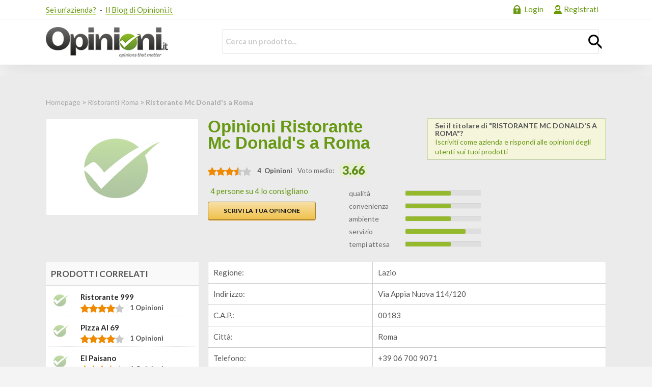

--- FILE ---
content_type: text/html; charset=utf-8
request_url: https://opinioni.it/mc-donald39s-3/
body_size: 49617
content:


<!DOCTYPE html>

<html xmlns="http://www.w3.org/1999/xhtml" lang="it">
<head><meta charset="UTF-8" />
    
    <title>Opinioni Ristorante Mc Donald&#39;s a Roma e recensioni | Opinioni.it</title>
    
    <link rel="canonical" href="https://opinioni.it/mc-donald39s-3/" />
    
    <meta name="description" content="Leggi le 4 opinioni Ristorante Mc Donald&amp;#39;s a Roma, recensioni ed esperienze degli utenti su Ristorante Mc Donald&amp;#39;s a Roma" />
    
    <meta property="og:title" content="Opinioni Ristorante Mc Donald&#39;s a Roma e recensioni" />
    
    <meta property="og:url" content="https://opinioni.it/mc-donald39s-3/" />
    <meta property="og:type" content="article" />
    
    <meta property="og:description" content="Leggi le 4 opinioni Ristorante Mc Donald&amp;#39;s a Roma, recensioni ed esperienze degli utenti su Ristorante Mc Donald&amp;#39;s a Roma" />
    
    <link href="/css/bootstrap.min.css" rel="stylesheet" />
    <link href="/css/coupons.css" rel="stylesheet" />
    <style>
        .expiration{
            padding-top: 6px
        }
        .expiration span{
            margin-left: 10px
        }
        .top-728,
        .rate{
            box-sizing: content-box;
        }
        .field > label{
            margin-bottom: 0;
        }
    </style>
    <script type="application/ld+json">
    {"@context":"https://schema.org/","@type":"Product","name":"Ristorante Mc Donald&#39;s a Roma","image":"https://opinioni.it/Upload/Products/84821/il-ristorante_medium.jpg","aggregateRating":{"@type":"AggregateRating","bestRating":"5","worstRating":"1","ratingValue":"3,66","ratingCount":"4"},"Review":[{"@type":"Review","datePublished":"2018-03-10","inLanguage":"it","headline":"Classico Mc","reviewBody":"Questo Mc Donald&#39;s &#232; il classico punto vendita di questa nota e famosa marca di fast food dove io ho trovato i loro soliti panini ai loro classici prezzi bassi. Ci sono stato in quanto avevo poco tempo a mia disposizione per consumare un pranzo veloce e cosi&#39; ho voluto entrarvi. In effetti il locale era pieno pertanto ho impiegato un p&#242; pi&#249; del tempo che avevo preventivato per la mia pausa pranzo. Detto questo ho mangiato un panino con l&#39;hamburgher e l&#39;ho pagato pochissimo ed ho preso un dolcetto pagando poco anche quello. La convenienza, in questo come in tutti gli altri fast food della linea Mc Donald&#39;s, &#232; sotto gli occhi di tutti. Anche per questo il locale era pieno di ragazzini e di giovani. La qualit&#224; dei cibi non &#232; elevato ma siccome ci vado di rado problemi non ce ne sono. Il locale &#232; un p&#242; caotico, se cercate un posto tranquillo forse questo non &#232; il massimo per voi. Voto globale sei e mezzo.","url": "https://opinioni.it/mc-donald39s-3/classico-mc/","author":{"@type":"Person","name":"briciola"},"reviewRating":{"@type":"Rating","bestRating":"5","worstRating":"1","ratingValue":"3"},"publisher":{"@type":"Organization","name":"Opinioni.it","sameAs":"https://opinioni.it/"}},{"@type":"Review","datePublished":"2018-02-25","inLanguage":"it","headline":"Mc Donald&#39;s, Roma","reviewBody":"Sono andato al Mc Donald&#39;s di Roma per mangiare un panino velocemente e ho notato che &#232; come in tutti gli altri ristoranti di questa catena; era un po&#39; affollato, ma il personale era molto veloce e di conseguenza non ci ho impiegato molto ad ordinare e pagare il mio pasto. Ovviamente consiglio di non recarsi spesso al Mc Donald&#39;s dal momento che vende panini e patatine fritte abbastanza caloriche, ma a me piace e se si &#232; di fretta va bene, &#232; adatto all&#39;occasione. Lo consiglio!","url": "https://opinioni.it/mc-donald39s-3/mc-donalds-roma/","author":{"@type":"Person","name":"Anonimo"},"reviewRating":{"@type":"Rating","bestRating":"5","worstRating":"1","ratingValue":"3"},"publisher":{"@type":"Organization","name":"Opinioni.it","sameAs":"https://opinioni.it/"}},{"@type":"Review","datePublished":"2017-08-31","inLanguage":"it","headline":"I&#39;m lovin&#39; it!","reviewBody":"Credo che quasi tutti siano andati almeno una volta al Mc Donald&#39;s. Anni fa non ci avrei messo piede nemmeno ad essere pagata. Oggi non mi dispiace andarci, anzi mi fa quasi piacere! Non sto qui a parlare del cibo, se hanno schifezze, se sono puliti e tutte le cose che si sentono dire da anni sulla dubbiosa provenienza della carne, sull&#39;olio fritto e rifritto delle patatine e su mille altre cose. Qui voglio parlare del mio gusto personale senza farmi influenzare dalle opinioni altrui. Sono anni ormai che frequento il locale, anche se non ci vado spesso, quando capita, soprattutto quando vado a fare shopping al centro commerciale. Di solito ordino patatine fritte, toast o quando non mi va il toast il crisy mcbacon che devo dire mi piace molto. Adoro anche i nuggets! Le patatine diciamo che per essere belle croccanti e dorate bisogna mangiarle all&#39;ora di pranzo altrimenti iniziano ad essere mollccie, a me poco importa non sono molto amante delle patatine! Il crispy mc bacon mi piace proprio appunto per il bacon, ma anche la carne non &#232; male, diciamo &#232; quello che preferisco ed &#232; semplice, non abbondante o troppo pesante come gli altri panini. I nuggets, beh sono nuggets, ma paraddossalmente mi piace la croccantezza che hanno, la panatura , il sapore in generale. Il toast, beh &#232; un comunissimo toast, lo mangio soprattutto quando non ho molta fame. Mc Donald&#39;s ormai &#232; diffuso ovunque, &#232; un fast food quindi &#232; adatto soprattutto quando si &#232; di fretta e si vuol fare un pasto veloce, oltretutto non &#232; troppo costoso ma anzi &#232; alla portata di chiunque.","url": "https://opinioni.it/mc-donald39s-3/im-lovin-it/","author":{"@type":"Person","name":"opinionipam"},"reviewRating":{"@type":"Rating","bestRating":"5","worstRating":"1","ratingValue":"3"},"publisher":{"@type":"Organization","name":"Opinioni.it","sameAs":"https://opinioni.it/"}},{"@type":"Review","datePublished":"2017-07-20","inLanguage":"it","headline":"Mc Donald&#39;s","reviewBody":"Il Mc Donald&#39;s dove vado spesso a Roma si trova in Viale Giulio Cesare. Il locale &#232; molto ampio ed oltre al classico ristorante c&#39;&#232; anche il McCaff&#232;. Oltre ai tavoli ben disposti sui due piani del locale, in questo Mc Donald&#39;s c&#39;&#232; anche la possibilit&#224; di rilassarci mentre mangiamo sedendoci su dei comodi divanetti messi a disposizione della clientela. L&#39;ambiente &#232; ben pulito e climatizzato.","url": "https://opinioni.it/mc-donald39s-3/mc-donalds-10/","author":{"@type":"Person","name":"amymay85"},"reviewRating":{"@type":"Rating","bestRating":"5","worstRating":"1","ratingValue":"4"},"publisher":{"@type":"Organization","name":"Opinioni.it","sameAs":"https://opinioni.it/"}}]}
    </script>
<meta http-equiv="X-UA-Compatible" content="IE=edge,chrome=1" /><meta name="viewport" content="width=device-width" />
                
    <script src="//ajax.googleapis.com/ajax/libs/jquery/1.9.1/jquery.min.js"></script>

    <style>
        @import url('https://fonts.googleapis.com/css?family=Lato:400,700,900&display=swap');article,aside,details,figcaption,figure,footer,header,hgroup,main,nav,section,summary{display:block}audio,canvas,video{display:inline-block;*display:inline;*zoom:1}audio:not([controls]){display:none;height:0}[hidden]{display:none}html{font-size:100%;-webkit-text-size-adjust:100%;-ms-text-size-adjust:100%}html,button,input,select,textarea{font-family:'Lato',sans-serif}body{margin:0}a:focus{outline:thin dotted}a:active,a:hover{outline:0}h1{font-size:2em;margin:.67em 0}h2{font-size:1.5em;margin:.83em 0}h3{font-size:1.17em;margin:1em 0}h4{font-size:1em;margin:1.33em 0}h5{font-size:.83em;margin:1.67em 0}h6{font-size:.67em;margin:2.33em 0}abbr[title]{border-bottom:1px dotted}b,strong{font-weight:bold}blockquote{margin:1em 40px}dfn{font-style:italic}hr{-moz-box-sizing:content-box;box-sizing:content-box;height:0}mark{background:#ff0;color:#000}p,pre{margin:1em 0}code,kbd,pre,samp{font-family:'Lato',sans-serif;font-size:1em}pre{white-space:pre;white-space:pre-wrap;word-wrap:break-word}q{quotes:none}q:before,q:after{content:'';content:none}sub,sup{font-size:75%;line-height:0;position:relative;vertical-align:baseline}sup{top:-0.5em}sub{bottom:-0.25em}dl,menu,ol,ul{margin:1em 0}dd{margin:0 0 0 40px}menu,ol,ul{padding:0 0 0 40px}nav ul,nav ol{list-style:none;list-style-image:none}img{border:0;-ms-interpolation-mode:bicubic}svg:not(:root){overflow:hidden}figure{margin:0}form{margin:0}fieldset{border:1px solid silver;margin:0 2px;padding:.35em .625em .75em}legend{border:0;padding:0;white-space:normal;*margin-left:-7px}button,input,select,textarea{font-size:100%;margin:0;vertical-align:baseline;*vertical-align:middle}button,input{line-height:normal}button,select{text-transform:none}button,html input[type="button"],input[type="reset"],input[type="submit"]{-webkit-appearance:button;cursor:pointer;*overflow:visible}button[disabled],html input[disabled]{cursor:default}input[type="checkbox"],input[type="radio"]{box-sizing:border-box;padding:0;*height:13px;*width:13px}input[type="search"]{-webkit-appearance:textfield;-moz-box-sizing:content-box;-webkit-box-sizing:content-box;box-sizing:content-box}input[type="search"]::-webkit-search-cancel-button,input[type="search"]::-webkit-search-decoration{-webkit-appearance:none}button::-moz-focus-inner,input::-moz-focus-inner{border:0;padding:0}textarea{overflow:auto;vertical-align:top}table{border-collapse:collapse;border-spacing:0}.fileinput-button{position:relative;overflow:hidden}.fileinput-button input{position:absolute;top:0;right:0;margin:0;opacity:0;filter:alpha(opacity=0);transform:translate(-300px,0) scale(4);font-size:23px;direction:ltr;cursor:pointer}.fileupload-buttonbar .btn,.fileupload-buttonbar .toggle{margin-bottom:5px}.progress-animated .bar{background:url(/images/progressbar.gif) !important;filter:none}.fileupload-loading{float:right;width:32px;height:32px;background:url(/images/loading.gif) center no-repeat;background-size:contain;display:none}.fileupload-processing .fileupload-loading{display:block}@media(max-width:1200px){.opinioni-page-header-img-wrap img{max-height:80px !important}.expiration{width:100%}}.qtip,.qtip{position:absolute;left:-28000px;top:-28000px;display:none;max-width:165px;min-width:50px;font-size:13.5px;line-height:17px;direction:ltr}.qtip.type2{max-width:420px}.qtip-content{position:relative;padding:5px 9px;overflow:hidden;text-align:left;word-wrap:break-word}.qtip-titlebar{position:relative;padding:5px 35px 5px 10px;overflow:hidden;border-width:0 0 1px;font-weight:bold}.qtip-titlebar+.qtip-content{border-top-width:0 !important}.qtip-close{position:absolute;right:-9px;top:-9px;cursor:pointer;outline:medium none;border-width:1px;border-style:solid;border-color:transparent}.qtip-titlebar .qtip-close{right:4px;top:50%;margin-top:-9px}* html .qtip-titlebar .qtip-close{top:16px}.qtip-titlebar .ui-icon,.qtip-icon .ui-icon{display:block;text-indent:-1000em;direction:ltr;vertical-align:middle}.qtip-icon,.qtip-icon .ui-icon{-moz-border-radius:3px;-webkit-border-radius:3px;border-radius:3px;text-decoration:none}.qtip-icon .ui-icon{width:18px;height:14px;text-align:center;text-indent:0;font:normal bold 10px/13px Tahoma,sans-serif;color:inherit;background:transparent none no-repeat -100em -100em}.qtip-default{border-width:1px;border-style:solid;border-color:#f1d031;background-color:#ffffa3}.qtip-default .qtip-titlebar{background-color:#ffef93}.qtip-default .qtip-icon{border-color:#CCC;background:#f1f1f1;color:#777}.qtip-default .qtip-titlebar .qtip-close{border-color:#AAA;color:#111}.qtip-green{background-color:#95bf33;border-color:#90d93f;color:#fff}.qtip-green .qtip-titlebar{background-color:#b0de78}.qtip-green .qtip-close .qtip-icon{background-position:-42px 0}.qtip-shadow{-webkit-box-shadow:1px 1px 3px 1px rgba(0,0,0,0.15);-moz-box-shadow:1px 1px 3px 1px rgba(0,0,0,0.15);box-shadow:1px 1px 3px 1px rgba(0,0,0,0.15)}.qtip-rounded,.qtip-tipsy,.qtip-bootstrap{-moz-border-radius:5px;-webkit-border-radius:5px;border-radius:5px}.qtip:not(.ie9haxors) div.qtip-content,.qtip:not(.ie9haxors) div.qtip-titlebar{filter:none;-ms-filter:none}.qtip .qtip-tip{margin:0 auto;overflow:hidden;z-index:10}.qtip .qtip-tip,.qtip .qtip-tip .qtip-vml{position:absolute;color:#123456;background:transparent;border:0 dashed transparent}.qtip .qtip-tip canvas{top:0;left:0}.qtip .qtip-tip .qtip-vml{behavior:url(#default#VML);display:inline-block;visibility:visible}#qtip-overlay{position:fixed;left:-10000em;top:-10000em}#qtip-overlay.blurs{cursor:pointer}#qtip-overlay div{position:absolute;left:0;top:0;width:100%;height:100%;background-color:black;opacity:.7;filter:alpha(opacity=70);-ms-filter:"alpha(opacity=70)"}.qtipmodal-ie6fix{position:absolute !important}.icheckbox_minimal-green,.iradio_minimal-green{display:block;margin:0;padding:0;width:18px;height:18px;background:url(/images/green.png) no-repeat;border:0;cursor:pointer}.icheckbox_minimal-green,.icheckbox_minimal-green.static:hover{background-position:0 0}.icheckbox_minimal-green.hover,.icheckbox_minimal-green:hover{background-position:-20px 0}.icheckbox_minimal-green.checked{background-position:-40px 0}.icheckbox_minimal-green.disabled{background-position:-60px 0;cursor:default}.icheckbox_minimal-green.checked.disabled{background-position:-80px 0}.iradio_minimal-green,.iradio_minimal-green.static:hover{background-position:-100px 0}.iradio_minimal-green.hover,.iradio_minimal-green:hover{background-position:-120px 0}.iradio_minimal-green.checked{background-position:-140px 0}.iradio_minimal-green.disabled{background-position:-160px 0;cursor:default}.iradio_minimal-green.checked.disabled{background-position:-180px 0}@media only screen and (-webkit-min-device-pixel-ratio:1.5),only screen and (-moz-min-device-pixel-ratio:1.5),only screen and (-o-min-device-pixel-ratio:1.5),only screen and (min-device-pixel-ratio:1.5){.icheckbox_minimal-green,.iradio_minimal-green{background-image:url(/images/green@2x.png);-webkit-background-size:200px 20px;background-size:200px 20px}}.fancybox-wrap,.fancybox-skin,.fancybox-outer,.fancybox-inner,.fancybox-image,.fancybox-wrap iframe,.fancybox-wrap object,.fancybox-nav,.fancybox-nav span,.fancybox-tmp{padding:0;margin:0;border:0;outline:0;vertical-align:top}.fancybox-wrap{position:absolute;top:0;left:0;z-index:8020;border:2px solid #ebebdb}.fancybox-skin{position:relative;background:#f9f9f9;color:#444;text-shadow:none;-webkit-border-radius:4px;-moz-border-radius:4px;border-radius:4px}.fancybox-opened{z-index:8030}.fancybox-opened .fancybox-skin{-webkit-box-shadow:0 10px 25px rgba(0,0,0,0.5);-moz-box-shadow:0 10px 25px rgba(0,0,0,0.5);box-shadow:0 10px 25px rgba(0,0,0,0.5)}.fancybox-outer,.fancybox-inner{position:relative}.fancybox-inner{overflow:hidden}.fancybox-type-iframe .fancybox-inner{-webkit-overflow-scrolling:touch}.fancybox-error{color:#444;font:14px/20px "Helvetica Neue",Helvetica,Arial,sans-serif;margin:0;padding:15px;white-space:nowrap}.fancybox-image,.fancybox-iframe{display:block;width:100%;height:100%}.fancybox-image{max-width:100%;max-height:100%}#fancybox-loading,.fancybox-close,.fancybox-prev span,.fancybox-next span{background-image:url('/images/fancybox_sprite.png')}#fancybox-loading{position:fixed;top:50%;left:50%;margin-top:-22px;margin-left:-22px;background-position:0 -108px;opacity:.8;cursor:pointer;z-index:8060}#fancybox-loading div{width:44px;height:44px;background:url('/images/fancybox_loading.gif') center center no-repeat}.fancybox-close{position:absolute;top:-18px;right:-18px;width:36px;height:36px;cursor:pointer;z-index:8040}.fancybox-nav{position:absolute;top:0;width:40%;height:100%;cursor:pointer;text-decoration:none;background:transparent url('/images/blank.gif');-webkit-tap-highlight-color:rgba(0,0,0,0);z-index:8040}.fancybox-prev{left:0}.fancybox-next{right:0}.fancybox-nav span{position:absolute;top:50%;width:36px;height:34px;margin-top:-18px;cursor:pointer;z-index:8040;visibility:hidden}.fancybox-prev span{left:10px;background-position:0 -36px}.fancybox-next span{right:10px;background-position:0 -72px}.fancybox-nav:hover span{visibility:visible}.fancybox-tmp{position:absolute;top:-99999px;left:-99999px;visibility:hidden;max-width:99999px;max-height:99999px;overflow:visible !important}.fancybox-lock{overflow:hidden !important;width:auto}.fancybox-lock body{overflow:hidden !important}.fancybox-lock-test{overflow-y:hidden !important}.fancybox-overlay{position:absolute;top:0;left:0;overflow:hidden;display:none;z-index:8010;background:url('/images/fancybox_overlay.png')}.fancybox-overlay-fixed{position:fixed;bottom:0;right:0}.fancybox-lock .fancybox-overlay{overflow:auto;overflow-y:scroll}.fancybox-title{visibility:hidden;font:normal 13px/20px "Helvetica Neue",Helvetica,Arial,sans-serif;position:relative;text-shadow:none;z-index:8050}.fancybox-opened .fancybox-title{visibility:visible}.fancybox-title-float-wrap{position:absolute;bottom:0;right:50%;margin-bottom:-35px;z-index:8050;text-align:center}.fancybox-title-float-wrap .child{display:inline-block;margin-right:-100%;padding:2px 20px;background:transparent;background:rgba(0,0,0,0.8);-webkit-border-radius:15px;-moz-border-radius:15px;border-radius:15px;color:#FFF;font-weight:bold;line-height:24px;white-space:nowrap}.fancybox-title-outside-wrap{position:relative;margin-top:10px;color:#fff}.fancybox-title-inside-wrap{padding-top:10px}.fancybox-title-over-wrap{position:absolute;bottom:0;left:0;color:#fff;padding:10px;background:#000;background:rgba(0,0,0,.8)}@media only screen and (-webkit-min-device-pixel-ratio:1.5),only screen and (min--moz-device-pixel-ratio:1.5),only screen and (min-device-pixel-ratio:1.5){#fancybox-loading,.fancybox-close,.fancybox-prev span,.fancybox-next span{background-image:url('/images/fancybox_sprite@2x.png');background-size:44px 152px}#fancybox-loading div{background-image:url('/images/fancybox_loading@2x.gif');background-size:24px 24px}}html,button,input,select,textarea{color:#222}body{font-size:15px;line-height:1.4;font-family:'Lato',sans-serif;background-color:#f4f4f4;vertical-align:baseline}body.suggest{background-color:#FFF}h1,h2,h3,h4,h5,h6{font-weight:400}::-moz-selection{background:#b3d4fc;text-shadow:none}::selection{background:#b3d4fc;text-shadow:none}hr{display:block;height:1px;border:0;border-top:1px solid #ccc;margin:1em 0;padding:0}img{vertical-align:middle}fieldset{border:0;margin:0;padding:0}textarea{resize:vertical}.chromeframe{margin:.2em 0;background:#ccc;color:#000;padding:.2em 0}ul{margin:0;padding:0}.btn,.btnmodify,#submit,.brandanswerform input[type='submit']{display:inline-block;color:#fff;font-size:12px;font-weight:600;line-height:2;text-align:center;text-decoration:none;text-transform:uppercase;padding:3px 15px;border-radius:4px !important;-moz-border-radius:13px;-webkit-border-radius:13px;background:#ffc200;padding:5px 30px;box-shadow:0 1px #da9622}.ie8 .btn,.ie8 .btnmodify,.ie8 #submit,.ie9 .btn,.ie9 .btnmodify,.ie9 #submit{border-radius:0 !important}.btnmodify{margin-right:10px;border-style:solid;border-width:1px;padding:5px 30px;background:linear-gradient(to bottom,#f7dfa5,#f0c14b);border-color:#a88734 #9c7e31 #846a29;color:#111}.btnmodify:hover{-webkit-linear-gradient:(top,#f5d78e,#eeb933);background:linear-gradient(to bottom,#f5d78e,#eeb933);-webkit-transition:all .3s;-moz-transition:all .3s;transition:all .3s;color:#111}.btn.check{width:75px;padding:0 20px 0 35px}.header-container{width:100%;min-width:1100px;background-color:#FFF;-webkit-box-shadow:0 15px 45px rgba(50,50,50,0.1);-moz-box-shadow:0 15px 45px rgba(50,50,50,0.1);box-shadow:0 15px 45px rgba(50,50,50,0.1)}.footer-container{width:100%;min-width:1100px;border-top:3px solid #000;background-color:#323230}.wrapper{width:1100px;margin:0 auto;position:relative}.top{width:100%;height:38px;border-bottom:1px solid #e6e6e6}.noPadding{padding:0}.noPadding-2{padding:0 !important}.colorfas{font-size:25px;color:#e20782;position:absolute;top:50%;transform:translateY(-50%);right:6px;display:none}.like-cont{float:left;margin-top:9px;height:25px;overflow:hidden}.like-cont .tw{width:78px}.like-cont .fb-like,.like-cont .tw,.like-cont #___plusone_0{float:left;margin-right:20px}.like-cont a{color:#6a9914;text-decoration:none;border-bottom:1px solid #c8de8d}.links-cont{float:right}.links-cont li{float:left;padding:0 5px;line-height:37px}.links-cont a{color:#6a9914;line-height:37px;text-decoration:none;border-bottom:1px solid #c8de8d}.links-cont .welcome a{border:0}.links-cont .login a:before{content:" ";float:left;width:31px;height:27px;background:url('/images/ico_login.gif') no-repeat 10px 10px}.links-cont .register a:before{content:" ";float:left;width:30px;height:27px;background:url('/images/ico_signup.gif') no-repeat 10px 10px}.links-cont .logout a:before{content:" ";float:left;width:20px;height:27px;background:url('/images/ico_logout.gif') no-repeat 0 10px}.links-cont .photo{margin-left:5px;border:1px solid #d9d9d9}.search-button-mobile{display:none}.header-container .head{height:90px;border-bottom:1px solid #d9d9d9}.header-container .head h1{margin:0;width:310px}.header-container .head h1 a{display:block;float:left;width:310px;height:90px;text-indent:-9999px;background:url('/images/logo.png') no-repeat left center}.header-container .head a.logo{margin:0;display:block;float:left;width:310px;height:90px;text-indent:-9999px;background:url('/images/logo.png') no-repeat left center}.links-cont li.logo-small{display:none}.footer-container .foot h3{color:#FFF;margin:3px 0;font-size:14px;font-weight:normal;text-transform:uppercase;font-weight:600}.footer-container .foot a{color:#adadad;text-decoration:none;font-weight:600;font-size:14px}.footer-container .foot a:hover{color:#FFF}.footer-container .foot>nav>ul{padding:31px 0 47px 0;overflow:hidden;background:url('/images/logo_foot.gif') no-repeat right 25px}.footer-container .foot>nav>ul>li{float:left;padding-right:50px}.footer-container .foot>nav>ul>li.first{padding-right:120px}.footer-container .foot>nav>ul>li li{line-height:17px}.footer-container .bottom{border-top:1px solid #464646;padding-bottom:15px}.footer-container .bottom p{margin:0;line-height:50px;color:#464646;font-size:14px;font-weight:600}.search{width:753px;float:right;margin-top:20px;position:relative}.search select{border:0;background:transparent;-webkit-appearance:none}.search .dd-container{float:left;position:relative;border:1px solid #d9d9d9;border-right:0}.dd-container .dd-select{position:relative;cursor:pointer;border-right:1px solid #d9d9d9}.dd-container .dd-selected{display:block;width:250px;height:47px;overflow:hidden;line-height:49px;font-size:18px;color:#FFF;cursor:pointer;text-align:left;text-transform:uppercase;padding:0 43px 0 18px;font-weight:600;background:#699913;background:-moz-linear-gradient(top,#cce198 0,#6c9b1d 100%);background:-o-linear-gradient(top,#cce198 0,#6c9b1d 100%);background:-ms-linear-gradient(top,#cce198 0,#6c9b1d 100%);filter:progid:DXImageTransform.Microsoft.gradient(startColorstr='#cce198',endColorstr='#6c9b1d',GradientType=0)}.dd-pointer{width:0;height:0;position:absolute;right:15px;top:50%;margin-top:-3px}.dd-pointer-down{border:solid 7px transparent;border-top:solid 7px #fff}.dd-pointer-up{border:solid 7px transparent !important;border-bottom:solid 7px #fff !important;margin-top:-10px}.dd-options{border:solid 1px #ccc;border-top:0;list-style:none;box-shadow:0 1px 5px #ddd;display:none;position:absolute;z-index:2000;margin:0;width:-webkit-fill-available;padding:0;background:#fff;overflow:auto}.dd-option{padding:5px 10px;display:block;border-bottom:solid 1px #ddd;overflow:hidden;text-decoration:none;color:#333;cursor:pointer;-webkit-transition:all .25s ease-in-out;-moz-transition:all .25s ease-in-out;-o-transition:all .25s ease-in-out;-ms-transition:all .25s ease-in-out}.dd-option-text{cursor:pointer}.dd-options>li:last-child>.dd-option{border-bottom:0}.dd-option:hover{background:#f3f3f3;color:#000}.dd-option-selected{background:#f6f6f6}.search .text-cont{margin-left:0}.search .input-text{border:1px solid #d9d9d9;width:98% !important;height:47px;padding:0 0 0 5px;font-weight:700;color:#535353;line-height:47px}.search .input-text:focus{outline:0}.search .submit{position:absolute;width:26px;height:28px;top:10px;right:9px;border:0;text-indent:-9999px;background:url('/images/ico_glass.gif') no-repeat}.search .select-cont{width:200px;height:47px}.main-container{padding-bottom:40px;background-color:#fff}body>.main-container{margin-top:20px;background-color:#ebebeb}.main-container.home{margin-top:20px;background-color:#ebebeb}.page .listing.product{padding-left:15px}.main-container.product{margin-top:20px;padding-bottom:40px;background-color:#ebebeb}.best-cont:before{content:"";display:block;border:1px solid #f3f3f3;width:100%}.breadcrumbs{width:100%;overflow:hidden;color:#6a6a6a;line-height:65px;font-weight:400;font-size:14px}.breadcrumbs nav{float:left;color:#AAA;font-weight:600}.breadcrumbs .site-home{padding-left:21px;background:url('/images/ico_compass.gif') no-repeat}.breadcrumbs a,.userinfo .sb{color:#AAA;text-decoration:none;font-weight:100}.breadcrumbs a:hover{color:#6a6a6a}.breadcrumbs .sep{color:#AAA;font-size:10px;margin:0 4px 0 7px}.breadcrumbs .opinioni{float:right;font-weight:600}.sidebar{float:left;width:300px}.sideright .sidebar{float:right}.box{background-color:#FFF;margin-bottom:16px;border-radius:2px;border-radius:7px}.no-shadow{box-shadow:none}.box.appmobile{border:0;background:0}.box>h2,.box>h4{display:block;color:#555;font-size:17px;line-height:25px;padding:10px;margin:1px 0 0 0;text-transform:uppercase;background-color:#f9f9f9;font-weight:600;overflow:hidden;border-bottom:1px solid #d9d9d9}.box.popularproducts>h2{height:100%;line-height:1.4;padding:13px}.box>p{padding:0 15px 15px 15px;overflow:hidden}.box.topten{margin-bottom:18px;width:300px}.box.topten li{overflow:hidden}.box.topten li a:hover{color:#101010}.box ul,.box ol,ol.counter{margin:0;list-style:none inside;padding:0 5px 5px 5px}.box ol,ol.counter{counter-reset:item}.box ol li:before,.counter>li:before{content:counter(item);display:block;float:left;width:25px;height:23px;color:#FFF;font-size:13px;line-height:23px;text-align:center;margin:6px 9px 0 0;border-radius:11px;-moz-border-radius:11px;-webkit-border-radius:11px;font-weight:600;background:#699913}.box ol li,.counter>li{height:33px;padding-left:6px;counter-increment:item;border-bottom:1px dotted #e5e5e5}.generic li,.box ol li a{display:block;text-decoration:none;color:#535353;font-size:14px;line-height:37px;font-weight:600}.box li:last-child,.box li.last{border:0}.box .rate-item{margin-top:6px;font-size:13px;color:#535353;font-weight:600}.rate-item img{height:17px;float:left}.generic li,.topusers li,.popularproducts li,.relatedproducts li{min-height:50px;padding:9px 0;line-height:14px;position:relative;border-bottom:1px dotted #e5e5e5}.generic li{min-height:0;line-height:20px;padding-left:35px;background:url('/images/ico_check.gif') no-repeat 10px 14px}.topten li{padding-top:0}.topusers li .avatar,.box li .img{float:left;text-align:center;margin:0 13px 0 0}.topusers li .nick,.box li .title{padding-top:5px;margin:0;text-transform:capitalize}.topusers li .opinions{color:#a4a4a4;font-size:13px;font-weight:600}.add{float:left;width:130px;padding:3px;color:#568d00;font-size:10px;font-weight:600;background-color:#dee6ca;text-transform:uppercase;text-decoration:none;text-align:center;border-radius:3px;-moz-border-radius:3px;-webkit-border-radius:3px}.add.hover{color:#222;background-color:#fccd4d;display:block !important}.topusers li .add{position:absolute;top:29px;right:0;display:none}.topusers li:hover .add{display:block}.authorinfo ul{padding-top:10px}.authorinfo li{color:#535353;height:29px;font-size:13px;line-height:29px;border-bottom:1px dotted #e5e5e5}.authorinfo li .key{float:left;padding:0 10px;display:inline-block}.authorinfo li .val{font-weight:600;color:#6a6a6a}.appmobile h2{border:0;background:0;padding-left:4px}.appmobile p{display:block;margin:8px 0 10px 0;font-weight:600;font-size:14px;color:#535353}.appmobile .cont{padding:0 0 14px 107px;border-bottom:1px solid #d9d9d9;background:url('/images/mobile.png') no-repeat 5px bottom}.appmobile .button{margin:15px 0 12px}.categories{height:441px;padding:9px 0 0 10px;margin-bottom:25px}.categories.submenu{height:auto;padding:0}.categories.submenu nav ul{padding:0}.categories.submenu nav ul li a{margin:0;width:280px;padding-left:20px;border-left:0 !important;border-right:0 !important;border-bottom:1px solid #f4f4f4}.categories.hover,.categories.hover .viewport{width:301px}.categories .viewport{height:396px;overflow:hidden;position:relative}.categories .buttons-cont{position:relative;height:45px;left:-10px;overflow:hidden;background:#fafbf8}.categories .buttons{color:#222 !important;font-weight:600}.categories .buttons.disable{display:none}.categories .dropdown-menu{position:absolute;left:0;top:0;padding:0}.categories .dropdown-menu li{position:relative;display:block;height:43px;border-bottom:1px solid #fff}.categories .dropdown-menu li:first:child{height:30px}.categories .dropdown-menu li.noborder{border-bottom:1px solid #FFF}.categories .dropdown-menu a span{font-weight:400;font-size:13px}.categories .dropdown-menu a{position:absolute;top:0;left:0}.categories nav>ul li a,.categories .buttons{display:block;width:280px;color:#6a9914;font-size:16px;line-height:43px;margin-right:10px;text-decoration:none;font-weight:500;padding-left:10px;border-bottom:1px solid #f4f4f4;border-top:1px solid #FFF;border-left:1px solid #FFF}.categories nav>ul li a:hover{font-weight:900}.categories nav>ul li a span{font-weight:400;font-size:13px}.categories .dropdown-menu .icon{font-size:24px}.categories .dropdown-menu .icon svg{margin:10px 5px}.categories .dropdown-menu .icon a{padding-left:0;border:0;width:300px}.categories nav>ul li a:hover{z-index:9999;margin-right:0;color:#454544;border-bottom:1px solid #e8e8e8;border-top:1px solid #e8e8e8;border-left:1px solid #e8e8e8;-webkit-transition:all .25s ease-in-out;-moz-transition:all .25s ease-in-out;-o-transition:all .25s ease-in-out;-ms-transition:all .25s ease-in-out}.categories .dropdown-menu .icon a:before,.categories .buttons:before{content:"";float:left;display:block;width:44px;height:43px;background-repeat:no-repeat}.categories .buttons:before{background-image:url('/images/sprite_categories.png')}.categories .submenu- a:before{background-image:none !important}.categories .submenu-184 a:before{background-position:0 0}.categories .submenu-10 a:before{background-position:0 -45px}.categories .submenu-128 a:before{background-position:0 -93px}.categories .submenu-175 a:before{background-position:0 -140px}.categories .submenu-1 a:before{background-position:0 -187px}.categories .submenu-375 a:before{background-position:0 -231px}.categories .submenu-200 a:before{background-position:0 -276px}.categories .submenu-1101 a:before{background-position:0 -317px}.categories .submenu-207 a:before{background-position:0 -361px}.categories .submenu-397 a:before{background-position:-45px 0}.categories .submenu-311 a:before{background-position:-45px -43px}.categories .submenu-678 a:before{background-position:-45px -92px}.categories .submenu-1094 a:before{background-position:-45px -142px}.categories .submenu-189 a:before{background-position:-45px -189px}.categories .submenu-615 a:before{background-position:-45px -231px}.categories .submenu-746 a:before{background-position:-45px -275px}.categories .submenu-294 a:before{background-position:-45px -317px}.buttons.next:before{background-position:0 -404px}.buttons.prev:before{background-position:-45px -404px}.categories .dropdown-menu a:after{content:"";position:absolute;top:45%;right:5%;width:0;height:0;border-style:solid;border-width:4.5px 0 4.5px 5px;border-color:transparent transparent transparent #6a9914}.categories .dropdown-menu .icon a:after{right:10%}.categories .dropdown-menu a:hover:after{border-color:transparent transparent transparent #454544}.subcategories{position:absolute;top:20px;right:0;z-index:1000;width:798px;display:none;background-color:#FFF;border-top:1px solid #e5e5e5;border-right:1px solid #e5e5e5;border-bottom:1px solid #e5e5e5}.subcategories .popover{display:none}.subcategories .container{height:412px;overflow:hidden;margin:9px;padding:10px 9px 8px 9px;border:1px solid #e5e5e5;background-color:#fafafa}.subcategories .column{float:left}.subcategories .column ul{padding:0}.subcategories .column li{height:auto;border:0}.subcategories .column.first{width:445px;height:388px;padding:10px;background-color:#FFF;border:1px solid #f4f4f4}.subcategories .column.first li{float:left;width:80px;height:105px;margin-right:40px;margin-bottom:20px;text-align:center}.subcategories .column.first li:nth-child(4n+4),.subcategories .column.first li.last{margin-right:0}.subcategories .column.first li.bottom{margin-bottom:0}.subcategories .column.first li a{color:#6a9914;text-decoration:none;border-bottom:1px solid #c8de8d}.subcategories .column.second{padding-left:13px;margin-left:8px;border-left:1px solid #d9d9d9}.subcategories .column.second ul{margin-bottom:20px}.subcategories .column.second small{color:#6a9914;margin-left:4px}.subcategories .column.second h4,.subcategories .column.second h5{font-weight:600;font-size:14px;color:#454544;margin:0;font-weight:600}.subcategories .column.second h4{margin:5px 0 15px 0}.subcategories .column.second a{color:#6a9914;text-decoration:none;font-weight:600}.subcategories .column.second a:hover{text-decoration:underline}.content{float:right;width:782px}.sideright .content{float:left}.content.fullwidth{float:none;width:100%;margin:0 0 15px 0}.content.author{position:relative;margin:0 0 55px 0}.content.author .avatar{width:75px;height:75px;-webkit-border-radius:0;-moz-border-radius:0;border-radius:0;position:absolute;top:-10px;left:-5px}.content.author .avatar img{width:70px;height:70px;margin:2px;-webkit-border-radius:0;-moz-border-radius:0;border-radius:0}.content.author .points,.content.author .euro{position:absolute;top:5px;right:0;width:55px;height:55px;padding:10px;color:#e7efd3;line-height:15px;font-weight:600;-webkit-border-radius:40px;-moz-border-radius:40px;border-radius:40px;background-color:#86b023;border-top:2px solid #86b023;font-size:16px;text-align:center;text-transform:uppercase}.content.author .points div,.content.author .euro div,.content.author .lv div{color:#FFF;font-size:18px;padding-top:9px;margin-bottom:3px}.content.author .euro{background-color:#fccd4d;border-top:2px solid #fccd4d}.content.author .lv{position:absolute;top:5px;right:80px;width:55px;height:55px;padding:10px;color:#e7efd3;line-height:16px;font-weight:600;-webkit-border-radius:40px;-moz-border-radius:40px;border-radius:40px;background-color:#86b023;border-top:2px solid #86b023;font-size:16px;text-align:center;text-transform:uppercase}.content.author .circles .lv>div{font-size:20px;font-weight:bold}.content.author .tit,.content.author cite{padding-left:85px}.content.author cite{display:block;font-style:normal;color:#535353}.content.author cite span{font-size:22px;font-weight:600;color:#568d00}.content .tit{display:block;overflow:hidden}.content .wrp{width:100%;overflow:hidden;margin-top:10px;min-height:35px}.content h1,.content .tit span{color:#2e2d2c;font-size:33px;line-height:32px;font-weight:800;margin:0 10px 10px 0;display:inline;float:left}.content .tit span.in{float:none;margin-right:0}.content h1 a{color:#2e2d2c;text-decoration:none}.content .tit span{font-weight:400;color:#6a6a6a}.bannerhome{height:195px;color:#FFF;margin:0 0 6px 0;padding:5px 330px 0 15px;background:url(/images/bannerhome.png) no-repeat}.bannerhome h2{font-size:29px;font-weight:600;margin:2px 0 0 0}.bannerhome p{line-height:19px;margin:4px 0 15px 0;font-size:16px;font-weight:400}.bannerhome .register{display:block}.bannerhome .register,.submit input,.form-submit input[type=submit]{width:180px;height:36px;line-height:38px;font-size:15px;text-align:center;text-decoration:none;text-transform:uppercase;border-bottom:0;border-radius:4px;-moz-border-radius:4px;-webkit-border-radius:4px;border:0;color:#323230}.newproducts,.bestproducts,.catproducts{margin-bottom:28px;padding:0 1px 0 1px}.newproducts .head h2,.bestproducts .head h2,.lastopinions .head h2,.comments h2{width:50%;float:left;color:#555;font-size:18px;font-weight:normal;text-transform:uppercase;margin:0 0 8px 3px;font-weight:700}.newproducts .head .button,.bestproducts .head .button,.filter-select{float:right;display:block;color:#FFF;font-size:11px;font-weight:600;letter-spacing:1px;padding:0 12px;line-height:19px;overflow:hidden;background-color:#b0b0b0;-webkit-border-radius:10px;-moz-border-radius:10px;border-radius:10px;text-transform:uppercase;text-decoration:none;letter-spacing:.5px}.filter-select{width:115px;padding:0 5px;margin:0 0 0 8px}.filter-select select{border:0;width:140px;border-radius:0;height:18px;background:transparent url(/images/arrow.png) no-repeat 100px 6px;font-size:11px;color:#FFF;font-weight:600;margin-top:2px;text-transform:uppercase;-webkit-appearance:none}.filter-select select option{background-color:#555}.carousel-cont,.best-cont,.last-cont .item,#subcats,.opinions,.singleopinion,.comments-cont,.insertopinion,.cat-cont{border-bottom:0}#carousel,.last-cont .item .author,.tabs,.subcats{background:#f7f7f7;background:url([data-uri]);background:-moz-linear-gradient(top,#f7f7f7 0,#fbfbfb 6%,#fff 11%,#fff 100%);background:-webkit-gradient(linear,left top,left bottom,color-stop(0,#f7f7f7),color-stop(6%,#fbfbfb),color-stop(11%,#fff),color-stop(100%,#fff));background:-webkit-linear-gradient(top,#f7f7f7 0,#fbfbfb 6%,#fff 11%,#fff 100%);background:-o-linear-gradient(top,#f7f7f7 0,#fbfbfb 6%,#fff 11%,#fff 100%);background:-ms-linear-gradient(top,#f7f7f7 0,#fbfbfb 6%,#fff 11%,#fff 100%);background:linear-gradient(to bottom,#f7f7f7 0,#fbfbfb 6%,#fff 11%,#fff 100%);filter:progid:DXImageTransform.Microsoft.gradient(startColorstr='#f7f7f7',endColorstr='#ffffff',GradientType=0)}#carousel{position:relative;height:211px;padding:0 26px;background:white;overflow:hidden}#carousel ul,#itemlist ul{background:#fff;position:relative;margin:0;padding:0;list-style:none;left:0;width:100%;overflow:hidden}#itemlist ul{padding:15px 20px}#carousel .touchcarousel-wrapper{position:relative;overflow:hidden;width:100%;height:100%}#carousel li,#itemlist li{margin:10px 17px 10px 0;padding:0;float:left;width:173px;height:190px;background-color:#FFF;border:1px solid #f9f9f9}#itemlist li{width:180px;border:1px solid #e5e5e5;margin:10px 13px 10px 0}.GenericStyle-8{width:180px !important;border:1px solid #e5e5e5 !important;margin:7px 7px 7px 6px !important}#itemlist li.suggest-new-prd{background-color:#FFF;border:1px solid #e5e5e5;width:180px;margin:10px 13px 10px 0}#itemlist .readonly{float:none;width:100%;overflow:hidden;margin-bottom:5px}#carousel li:hover,#itemlist li:hover{box-shadow:0 -6px 20px 5px #eff3e4;-webkit-box-shadow:0 -6px 20px 5px #eff3e4;-moz-box-shadow:0 -6px 20px 5px #eff3e4;-o-box-shadow:0 -6px 20px 5px #eff3e4;border:1px solid #ececec}#carousel li .item-cont,#itemlist li>div{height:157px;padding:0 10px;border:1px solid #ececec}#carousel li figure,#itemlist li figure{padding:7px 0;text-align:center;height:86px}#carousel li a,#itemlist li a,#itemlist li h4{display:block;overflow:hidden;margin:0;color:#404040;font-size:15px;line-height:16px;font-weight:500;text-decoration:none}#carousel li:hover a,#itemlist li:hover a,#itemlist li:hover a{color:#000}#carousel li h5,#itemlist li h5{display:block;height:18px;font-weight:normal;color:#6f6f6f;font-size:13px;overflow:hidden;margin:0 0 7px 0}#carousel li .li,#itemlist li div>a{height:33px}#carousel li .write,#itemlist li .write{display:block;color:#fff;font-size:12px;height:31px;line-height:31px;text-decoration:none;text-align:center;background-color:#699913;font-weight:600;text-transform:uppercase}#carousel li:hover .write,#itemlist li:hover .write{color:#FFF;background:#558110;background:url([data-uri]);background:-moz-linear-gradient(top,#558110 0,#568211 3%,#5f9012 7%,#7fa935 100%);background:-webkit-gradient(linear,left top,left bottom,color-stop(0,#558110),color-stop(3%,#568211),color-stop(7%,#5f9012),color-stop(100%,#7fa935));background:-webkit-linear-gradient(top,#558110 0,#568211 3%,#5f9012 7%,#7fa935 100%);background:-o-linear-gradient(top,#558110 0,#568211 3%,#5f9012 7%,#7fa935 100%);background:-ms-linear-gradient(top,#558110 0,#568211 3%,#5f9012 7%,#7fa935 100%);background:linear-gradient(to bottom,#558110 0,#568211 3%,#5f9012 7%,#7fa935 100%);filter:progid:DXImageTransform.Microsoft.gradient(startColorstr='#558110',endColorstr='#7fa935',GradientType=0)}#itemlist li.suggest-new-prd:hover .write{color:#000;background:#f5ca00}#carousel li.last,#itemlist li.last{margin-right:0 !important}#carousel .arrow-holder{width:36px;height:100%;cursor:pointer;position:absolute;top:0;display:block;cursor:pointer;z-index:25}#carousel .arrow-holder.left{left:-7px;top:77px;background:url('/images/arrow_left.png') no-repeat}#carousel .arrow-holder.right{right:-7px;top:77px;background:url(/images/arrow_right.png) no-repeat}#carousel .arrow-holder.disabled .arrow-icon{cursor:default}.cat-cont{padding:20px 17px}.cat-cont.others{padding:0}.catproducts ul{width:100%;overflow:hidden}.catproducts .item{list-style:none;padding:18px 0 15px 0}.catproducts .item.first{padding-top:0}.catproducts .item.last{border:0;padding-bottom:0}.catproducts .item .meta{color:#aaa;font-size:13px;font-weight:500;width:500px;margin:5px 0 3px 0}.catproducts .item .meta i{color:#535353}.catproducts .btn{position:absolute;top:20%;right:0}.best-cont,.cat-cont{background:#fff}.best-cont .column{float:left;width:370px;padding:0 10px;margin:7px 0 5px 0}.best-cont .column h2{margin:0;color:#101010;font-size:18px;font-weight:normal;margin:5px 0 22px 0;font-weight:600}.best-cont .column.first{border-right:1px solid #d9d9d9}.best-cont .column.second{padding:0 8px 0 10px}.best-cont .column .item:last-child{border-bottom:0}.best-cont .item .rate{margin:5px 0 0 0}.item{position:relative;overflow:hidden;border-bottom:1px solid #ececec}.column .item{margin-left:8px;padding:17px 0 14px 0}.column .item.last{border:0}.img{float:left;width:50px}.img a{display:block;width:48px;height:48px;line-height:44px;text-align:center;border:1px solid #d9d9d9}.img img{max-height:47px;max-width:48px}.item .rate,.tit .rate-item .rate,.col .rate{display:block;width:49px;height:auto;color:#5b8b15;font-size:23px;text-align:center;background-color:#e7efd3;-webkit-border-radius:8px;-moz-border-radius:8px;border-radius:8px;line-height:22px;padding:3px;font-weight:800;margin-top:-8px}.rate small{font-size:13px}.item .data{float:left;width:290px;margin-left:14px}.column .item .data h5{margin:-3px 0 0 0}.column .item .rate-item{color:#717171;font-size:12px;line-height:16px;font-weight:600;margin:0 0 5px 0}.column .item .data h5 a{font-size:14px;color:#101010;text-decoration:none;font-weight:600}.last-cont .item{float:left;width:164px;height:240px;overflow:visible;position:relative;padding:10px 8px 0 8px;margin:0 18px 15px 0;background-color:#FFF}.last-cont .item:hover,.last-cont .item.hover{cursor:pointer;background-color:#7baf00}.last-cont .item:nth-child(4n+4),.last-cont .item.nomargin{margin-right:0 !important}.last-cont .item figure{text-align:center}.item figure img,.item-cont figure img{max-width:164px;margin-bottom:10px}.last-cont .item h5{font-weight:normal;font-size:13px;margin:0;color:#690;font-weight:600;height:17px;overflow:hidden}.last-cont .item:hover .link,.last-cont .item:hover figure{display:none}.last-cont .item:hover h5,.last-cont .item.hover h5{color:#FFF;margin-bottom:3px}.last-cont .item:hover p{display:block;font-size:13px;line-height:15px;color:#deecbe}.last-cont .item:hover .rate,.last-cont .item.hover .rate{display:block;float:right;border:0;color:#505a2b;background-color:#95bf33}.last-cont .item p{display:none;color:#FFF;margin:0;padding-right:15px;line-height:115%;overflow:hidden}.last-cont .rate-item{position:absolute;top:163px;left:8px;width:164px}.last-cont .rate-item .rate{display:none}.link{font-weight:normal;margin:0;color:#101010;font-weight:600;text-decoration:none;display:block;line-height:18px;overflow:hidden}.last-cont .item .nick{max-width:118px}.last-cont .item .link{height:40px}.last-cont .item .author{position:absolute;bottom:-1px;left:-1px;width:180px;height:53px;border:1px solid #d9d9d9;overflow:hidden;display:table}.last-cont .item .author:after{content:"";position:absolute;top:-7px;left:20px;width:0;height:0;border-style:solid;border-width:0 7px 8px 7px;border-color:transparent transparent #f7f7f7}.last-cont .item .author:before{content:"";position:absolute;top:-9px;left:19px;width:0;height:0;border-style:solid;border-width:0 8px 9px 8px;border-color:transparent transparent #d9d9d9}.nick,.box li .title a{display:table-cell;vertical-align:middle;font-size:15px;color:#2b2b2b;text-decoration:none;font-weight:normal;font-weight:600;text-transform:capitalize}.nick,.box li .title a:hover{display:table-cell;vertical-align:middle;font-size:15px;color:#333 !important;text-decoration:none;font-weight:normal;font-weight:600;text-transform:capitalize}.avatar{background-color:#FFF;border:1px solid #f2f2f2;line-height:43px;float:left;display:block;-webkit-border-radius:0;-moz-border-radius:0;border-radius:0;margin:4px 4px 0 4px;width:46px;height:46px}.avatar img{-webkit-border-radius:0;-moz-border-radius:0;border-radius:0;width:40px;height:40px;margin:2px}.tooltip{display:none;position:absolute;bottom:-52px;left:-38px;z-index:9999;width:120px;height:50px;padding:0 10px;text-align:left;line-height:12px;border:1px solid #d9d9d9;background:#fdfdfd;background:url([data-uri]);background:-moz-linear-gradient(top,#fdfdfd 0,#f6f6f6 2%,#f6f6f6 4%,#fff 42%,#fff 100%);background:-webkit-gradient(linear,left top,left bottom,color-stop(0,#fdfdfd),color-stop(2%,#f6f6f6),color-stop(4%,#f6f6f6),color-stop(42%,#fff),color-stop(100%,#fff));background:-webkit-linear-gradient(top,#fdfdfd 0,#f6f6f6 2%,#f6f6f6 4%,#fff 42%,#fff 100%);background:-o-linear-gradient(top,#fdfdfd 0,#f6f6f6 2%,#f6f6f6 4%,#fff 42%,#fff 100%);background:-ms-linear-gradient(top,#fdfdfd 0,#f6f6f6 2%,#f6f6f6 4%,#fff 42%,#fff 100%);background:linear-gradient(to bottom,#fdfdfd 0,#f6f6f6 2%,#f6f6f6 4%,#fff 42%,#fff 100%);filter:progid:DXImageTransform.Microsoft.gradient(startColorstr='#fdfdfd',endColorstr='#ffffff',GradientType=0)}.tooltip:after{content:"";position:absolute;top:-3px;left:61px;width:0;height:0;border-style:solid;border-width:0 3px 4px 3px;border-color:transparent transparent #FFF}.tooltip:before{content:"";position:absolute;top:-4px;left:60px;width:0;height:0;border-style:solid;border-width:0 4px 4px 4px;border-color:transparent transparent #d9d9d9}.tooltip span,.num,.userinfo .op,.userinfo .am{display:block;color:#AAA;font-size:13px;padding-left:26px;margin-top:5px;line-height:15px;font-weight:600}.userinfo .op{padding-left:0}.am{background:url('/images/ico_friends.gif') no-repeat 3px 2px}#subcats{width:100%;overflow:hidden;background-color:#FFF;margin-bottom:22px;padding:14px 0 12px}#subcats .column{float:left;width:238px;padding-left:22px}#subcats nav ul li{width:100%;overflow:hidden;position:relative}#subcats li a.main{font-weight:600}#subcats nav ul li ul{width:100%;overflow:hidden;padding-left:9px}#subcats nav ul li ul li a,#subcats .finish li a{font-size:14px}#subcats li a{color:#5b8b15;font-size:16px;line-height:30px;float:left;display:inline-block;text-decoration:none}#subcats li ul li:hover{background-color:#f7f9f2}#subcats li small{float:left;display:block;font-size:13px;color:#FFF;min-width:20px;line-height:14px;text-align:center;padding:2px 7px;margin:5px 0 0 4px;background-color:#659219;border-radius:10px;-moz-border-radius:10px;-webkit-border-radius:10px;font-weight:700}#subcats h5{margin:0;color:#5b8b15;font-weight:normal;padding-left:22px;font-size:15px;font-weight:600}.opinions{background-color:##ebebeb}.tabs{overflow:hidden;margin-bottom:14px;border-bottom:1px solid #f4f4f4}.tabs ul{overflow:hidden;padding:0 13px}.tabs li{float:left;margin-right:16px;position:relative}.tabs li a{color:#6a6a6a;font-size:16px;padding:0 5px;height:41px;line-height:45px;text-decoration:none;font-weight:600}.tabs li a:hover,.tabs li a.active{color:#79a716;border-bottom:2px solid #CCC}.results{float:left;color:#AAA;font-weight:600}.order{float:right;color:#afafaf;font-weight:600}.order>form{float:right}#listing{padding-bottom:20px}.wrap{width:100%;overflow:hidden;font-size:13px;margin-bottom:30px}#opinioni,#domande,#statistiche,#profilo,#amici,#prodotto{padding:15px !important;background-color:#fff;padding:20px}#amici ul{width:100%;overflow:hidden}#amici li{float:left;width:165px;height:110px;margin:0 20px 10px 0;list-style:none}#opinioni li{margin-top:25px;list-style:none;position:relative;background-color:white;border-bottom:1px solid #e5e5e5}#opinioni{padding:0}#amici li .nick{height:16px;margin:5px 0;overflow:hidden}#amici li .add{margin-top:10px}#opinioni li:last-child,#listing li.last{border:0}#opinioni .rate-item{color:#7d7d7d;font-size:13px;line-height:15px;margin-top:4px;height:auto;display:flex}#opinioni .rating{float:left;margin:4px 8px 0 1px}#opinioni .nick{display:inline;vertical-align:baseline}#opinioni .title a,#opinioni .title span{color:#5b8b15;text-decoration:none;font-size:16px;font-weight:600}#opinioni .title{display:inline-table;margin:7px 3px 3px 2px;width:auto}#opinioni .item-cont{padding-right:125px;text-align:left}#opinioni .item-cont .title img{margin:0 0 5px 5px}#opinioni .item-cont .avatar{-webkit-border-radius:0;-moz-border-radius:0;border-radius:0;margin:5px 5px 5px 5px}#opinioni .avatar img{-webkit-border-radius:0;-moz-border-radius:0;border-radius:0}#opinioni .brandanswer{margin:15px auto}#opinioni .brandanswer h2{margin-bottom:10px;font-weight:600}#opinioni .brandanswer .avatar,#opinioni .brandanswer .avatar img{border-radius:0 !important}#opinioni .rate-cont{position:absolute;top:10px;right:10px;height:110px}#opinioni .rate-cont .rate{width:71px;height:30px;font-size:28px;color:#568d00;text-align:center;line-height:40px;padding-bottom:30px;background:#e7efd3 url('/images/thumbsup.png') no-repeat 22px 34px;font-weight:600;-moz-border-radius-bottomright:8px;border-bottom-right-radius:8px;-moz-border-radius-topright:8px;border-top-right-radius:8px}#opinioni .rate-cont.yellow .rate{background:#e7efd3 url('/images/thumbsup_yellow.png') no-repeat 22px 34px;color:#fdcb1d}#opinioni .rate-cont.red .rate{background:#e7efd3 url('/images/thumbsup_red.png') no-repeat 22px 34px;color:#b40000}#opinioni .rate-cont .rate small{font-size:14px}#opinioni .rate-cont:before{content:"";display:block;width:10px;height:130px;position:absolute;top:-3px;right:60px;background:url('/images/drop_shadow2.png') no-repeat left top}#opinioni .txt{color:#1e1e1e;line-height:1.618;word-break:break-word;margin:12px 0 25px 8px}#opinioni .plusminus{border-bottom:1px solid #e5e5e5;padding:7px 0 7px 0}#opinioni .plus,#opinioni .minus{width:40%;text-align:left;font-weight:600}#statistiche .tabhead{margin-bottom:1px;background:#e4e4e4;background:url([data-uri]);background:-moz-linear-gradient(top,#e4e4e4 0,#ebebeb 100%);background:-webkit-gradient(linear,left top,left bottom,color-stop(0,#e4e4e4),color-stop(100%,#ebebeb));background:-webkit-linear-gradient(top,#e4e4e4 0,#ebebeb 100%);background:-o-linear-gradient(top,#e4e4e4 0,#ebebeb 100%);background:-ms-linear-gradient(top,#e4e4e4 0,#ebebeb 100%);background:linear-gradient(to bottom,#e4e4e4 0,#ebebeb 100%);filter:progid:DXImageTransform.Microsoft.gradient(startColorstr='#e4e4e4',endColorstr='#ebebeb',GradientType=0)}#statistiche tr{heiight:25px;border-bottom:1px solid #e5e5e5}#statistiche td,#statistiche th{color:#6a6a6a;line-height:21px;font-size:13px;text-align:left;padding-top:5px}#statistiche th,#statistiche .tabtit{font-weight:600}#statistiche .first{padding-left:8px}#statistiche .odd{background-color:#f8f8f8}#statistiche .even{background-color:#fcfcfc}#profilo fieldset{border-bottom:1px solid #eee;margin-bottom:20px}#profilo fieldset.last{border-bottom:0}#profilo legend{color:#AAA;font-size:19px;float:left}#profilo fieldset>div{width:100%;overflow:hidden}#profilo .error{margin-top:10px}#profilo div>label{float:left;display:block;width:180px;color:#6a6a6a;font-weight:600;font-size:13px;line-height:45px;text-transform:uppercase}#profilo div>.input{border-width:0 0 1px 0;border-color:#fff #fff #bbb #fff;color:#aaa;height:30px;width:563px;font-size:19px}#profilo div>.input[type='checkbox']{margin-top:8px}#profilo div>textarea{min-height:120px !important}#profilo div>.input.error{border:1px solid red;color:red}#profilo div>.input.readonly{background:url('/images/lock-icon.png') top right no-repeat;padding:0}#profilo div>.input:focus{background-color:#f8f8f8}#profilo div>span{display:block;float:left;margin-right:20px;padding-top:12px;color:#aaa}#profilo .iradio_minimal-green{float:left;margin-right:10px}#profilo .submit .btn{float:right}#profilo small{padding:0 0 10px 180px !important}#profilo #msg{width:auto}#profilo #msg small{color:green;padding:0;padding:5px 0 10px 110px !important}.file-wrapper{cursor:pointer;display:inline-block;overflow:hidden;position:relative}.file-wrapper input{cursor:pointer;font-size:100px;height:100%;filter:alpha(opacity=1);-moz-opacity:.01;opacity:.01;position:absolute;right:0;top:0}.file-wrapper .button{background:#639100;-moz-border-radius:5px;-webkit-border-radius:5px;border-radius:5px;color:#fff;cursor:pointer;display:inline-block;font-size:11px;font-weight:bold;margin-right:5px;padding:4px 18px;text-transform:uppercase;text-shadow:none}.plusminus{width:100%;min-height:22px;overflow:hidden;padding:7px 0;background-color:#f9f9f9;border-bottom:1px solid #FFF}.plus,.minus{color:#535353;font-size:13px;line-height:16px;padding-left:21px}.plus{min-height:24px;display:block;padding:5px 2px 2px 5px}.minus{min-height:24px;display:block;padding:5px 2px 2px 5px}.plus h4,.minus h4,.green{margin:0;color:#5a8b00;font-size:13px;font-weight:normal;font-weight:600}.minus h4,.red{color:#b20000}.plusminus p{margin:15px 0 15px -16px;font-weight:600}.plusminus .plus,.plusminus .minus{float:left}.plusminus .plus{margin:0 20px 0 5px}#informazioni{padding:0 18px 0 21px}#informazioni dt:nth-child(4n+1),dd:nth-child(4n+2){background:none repeat scroll 0 0 #f8f8f8}#informazioni dl{width:100%;overflow:hidden;margin:0}#informazioni dt{clear:both;width:325px;padding-left:25px;margin-right:30px}#informazioni dd{width:390px;font-weight:600}#informazioni dt,#informazioni dd{float:left;margin:0;height:24px;line-height:26px;border-bottom:1px solid #e5e5e5;border-top:1px solid #FFF;background:none repeat scroll 0 0 #fcfcfc}#informazioni .showall{display:block;font-size:12px;height:32px;line-height:32px;color:#101010;text-align:center;text-decoration:none;text-transform:uppercase;font-weight:600;margin-bottom:25px}#informazioni .showall:before{content:"";display:block;height:19px;border-bottom:1px solid #e5e5e5;background:#fff;background:url([data-uri]);background:-moz-linear-gradient(top,#fff 0,#fbfbfb 84%,#f4f4f4 100%);background:-webkit-gradient(linear,left top,left bottom,color-stop(0,#fff),color-stop(84%,#fbfbfb),color-stop(100%,#f4f4f4));background:-webkit-linear-gradient(top,#fff 0,#fbfbfb 84%,#f4f4f4 100%);background:-o-linear-gradient(top,#fff 0,#fbfbfb 84%,#f4f4f4 100%);background:-ms-linear-gradient(top,#fff 0,#fbfbfb 84%,#f4f4f4 100%);background:linear-gradient(to bottom,#fff 0,#fbfbfb 84%,#f4f4f4 100%);filter:progid:DXImageTransform.Microsoft.gradient(startColorstr='#ffffff',endColorstr='#f4f4f4',GradientType=0)}#comparaprezzi,#usato{padding:0 16px 0 14px}#comparaprezzi ul,#usato ul{list-style:none}#comparaprezzi li,#usato li{padding:16px 0;height:80px;width:100%;overflow:visible}#comparaprezzi .col,#usato .col{float:left}#comparaprezzi .image,#usato .image{width:70px}#comparaprezzi .image figure,#usato .image figure{text-align:center}#comparaprezzi .image img,#usato .image img{max-width:55px;max-height:60px}#comparaprezzi .prodtit,#usato .prodtit{width:200px;height:80px;overflow:hidden;margin-right:25px}#comparaprezzi .prodtit p,#usato .prodtit p{font-size:12px;line-height:15px;margin:5px 0 0 0}#comparaprezzi .price,#usato .price{width:90px;margin-right:30px}#comparaprezzi .price .rate,#usato .price .rate{background-color:#f5f9ed;-webkit-border-radius:15px;-moz-border-radius:15px;border-radius:15px;padding:0 3px;line-height:32px;margin:0;width:auto;height:auto;border:0}#comparaprezzi .merchant,#usato .merchant{width:70px;margin-right:35px}#comparaprezzi .ship,#usato .ship{width:107px;margin-right:30px;font-size:12px;line-height:15px}#comparaprezzi .ship span,#usato .ship span{font-weight:600;color:#535353}#comparaprezzi .btn,#usato .btn{position:absolute;top:37px;right:-3px}.pagination{width:100%;overflow:hidden;margin:18px 0 0 0;padding:5px 0 0 0;border-top:1px solid #f4f4f4}.pagination>a,.pagination>span{float:left;display:block;padding:0 13px;margin-right:8px;height:30px;line-height:30px;text-align:center;border:1px solid #f4f4f4;background-color:#f9f9f9;text-decoration:none;color:#989897}.pagination>a,.pagination>span{width:20px;margin:2px}.pagination>a.prev,.pagination>a.next{width:125px}.pagination a:hover,.pagination .current{color:#000;font-weight:600;border:1px solid #d1d1d0}.details{margin-bottom:14px}.details h2{font-weight:normal;font-size:15px;color:#6a6a6a;margin:13px 0 0 0}.details .btn{float:right}.info .column{float:left}.info .column.first{margin-right:50px}.info .btn{float:left}.tit .rate-item{color:#6a6a6a;font-size:13px;padding-top:10px;margin:5px 0 3px 0;overflow:hidden;float:left;clear:both;min-height:31px}.tit .rate-item .rate-text{font-size:13px;line-height:15px}.tit .rate-item .text{height:24px;line-height:15px;margin-right:10px;color:#535353;font-size:13px;font-weight:600}.totconsiglia{margin:0 0 10px 5px}.totconsiglia li{color:#6e6e6e;font-size:12px;list-style:none outside none}.votes{padding:5px}.votes li{list-style:none;overflow:hidden;margin-bottom:6px}.votes .key{float:left;display:block;width:110px;color:#6e6e6e;font-size:14px}.progress{clear:both;width:100% !important;overflow:hidden;margin:0 0 20px 0}.votes .meter,.progress{float:left;width:150px;height:11px;margin-top:4px;position:relative;border-radius:2px;-moz-border-radius:2px;-webkit-border-radius:2px;border-left:1px solid #e5e5e5;border-right:1px solid #e5e5e5;border-bottom:1px solid #e5e5e5;border-top:1px solid #d3d3d3;background:#dedede}.meter>span,.progress .bar{display:block;height:100%;-webkit-border-top-right-radius:2px;-webkit-border-bottom-right-radius:2px;-moz-border-radius-topright:2px;-moz-border-radius-bottomright:20px;border-top-right-radius:2px;border-bottom-right-radius:2px;-webkit-border-top-left-radius:2px;-webkit-border-bottom-left-radius:2px;-moz-border-radius-topleft:2px;-moz-border-radius-bottomleft:2px;border-top-left-radius:2px;border-bottom-left-radius:2px;background-color:#95b92c;position:relative;overflow:hidden}@-webkit-animation expandWidth{0{width:0}100%{width:auto}}.rate-item span{display:block;float:left;color:#535353;font-size:13px;line-height:16px}.photo .main{display:block;width:300px;height:190px;line-height:190px;text-align:center;border:1px solid #e8e8e8;background-color:#FFF}.photo.modal .main{background:#FFF url('/images/ico_zoom.png') no-repeat bottom right}.photo .main img{vertical-align:middle}.photo .imgs{margin-top:10px}.photo .imgs li{float:left;list-style:none;margin:6px 8px 0 0;border:1px solid #e8e8e8;background-color:#FFF}.photo .imgs a,.photo .imgs li{display:block;width:41px;height:41px;line-height:41px;margin:0 15px 15px 0}.photo .imgs img{max-width:48px;max-height:48px;vertical-align:middle}.photo-mobile{display:none}.login .column{float:left;width:33%;border:1px solid #e4e4e4;background-color:#FFF;min-height:730px}.login .doublecolumn{border:1px solid #e4e4e4;background-color:#FFF;margin-bottom:20px;width:1100px}.login .doublecolumn .head{height:54px;text-align:center;border-top:1px solid #FFF;background:#f7f7f7;background:url([data-uri]);background:-moz-linear-gradient(top,#f7f7f7 0,#fff 74%,#fff 100%);background:-webkit-gradient(linear,left top,left bottom,color-stop(0,#f7f7f7),color-stop(74%,#fff),color-stop(100%,#fff));background:-webkit-linear-gradient(top,#f7f7f7 0,#fff 74%,#fff 100%);background:-o-linear-gradient(top,#f7f7f7 0,#fff 74%,#fff 100%);background:-ms-linear-gradient(top,#f7f7f7 0,#fff 74%,#fff 100%);background:linear-gradient(to bottom,#f7f7f7 0,#fff 74%,#fff 100%);filter:progid:DXImageTransform.Microsoft.gradient(startColorstr='#f7f7f7',endColorstr='#ffffff',GradientType=0)}.login .doublecolumn .head h2{display:block;color:#2e2d2c;margin:0 10px;line-height:54px;font-weight:normal;font-size:32px;border-bottom:1px solid #e8e8e8;font-weight:600}.login .column.first,.login .column.second{margin-right:2px}.login .doublecolumn .text{padding:0 10px 0 10px}.login .column .text{padding:0 10px}.opacity,.prevnext span,#carousel .arrow-holder.disabled{-ms-filter:"alpha(opacity=50)";-khtml-opacity:.5;opacity:.5;cursor:pointer}.column .head{height:54px;text-align:center;border-top:1px solid #FFF;background:#f7f7f7;background:url([data-uri]);background:-moz-linear-gradient(top,#f7f7f7 0,#fff 74%,#fff 100%);background:-webkit-gradient(linear,left top,left bottom,color-stop(0,#f7f7f7),color-stop(74%,#fff),color-stop(100%,#fff));background:-webkit-linear-gradient(top,#f7f7f7 0,#fff 74%,#fff 100%);background:-o-linear-gradient(top,#f7f7f7 0,#fff 74%,#fff 100%);background:-ms-linear-gradient(top,#f7f7f7 0,#fff 74%,#fff 100%);background:linear-gradient(to bottom,#f7f7f7 0,#fff 74%,#fff 100%);filter:progid:DXImageTransform.Microsoft.gradient(startColorstr='#f7f7f7',endColorstr='#ffffff',GradientType=0)}.column .head h2{display:block;color:#2e2d2c;margin:0 10px;line-height:54px;font-weight:normal;font-size:32px;border-bottom:1px solid #e8e8e8;font-weight:600}.form:not(.ckeditor) span{display:inline-block;margin-right:25px;padding:0}.form span label,.form .sub label{font-size:14px;width:auto;height:auto;line-height:auto;margin:0;color:#545454;line-height:inherit}.form a{color:#6a9914;border-bottom:1px solid #c8de8d;text-decoration:none}.form small,.rate-meta small,#profilo small{display:block;color:#b20000;font-size:14px;font-weight:bold;padding:0 0 10px 0}.rate-meta small{padding:0 0 10px 0 !important}.form small{padding:0 0 10px 210px}.form .news{margin-top:25px !important}.form .inline{display:inline-block;margin-right:25px}.form>div,.insertopinion>div{display:block;margin-top:22px;padding-bottom:22px;border-bottom:1px solid #e8e8e8}.form .sub{border:0;margin-bottom:22px}.form .nolabel{padding-left:210px}.form .nolabel small,.comment small{padding:0 0 10px 0}.form .nolabel h4,.form p{margin:0 0 10px 0}.form .noborder{border:0;padding-bottom:0}.form .remember{margin:10px 0 30px 0}.form .remember,.form .cond,.form .backlogin{display:inline-block;margin-top:10px !important}.form .icheckbox_minimal-green,.form .iradio_minimal-green{float:left;margin-right:4px}.form .input,.form .textarea{width:505px;height:39px;line-height:39px;padding:0 15px;color:#555;font-size:16px;outline:0;border-radius:5px;-moz-border-radius:5px;-webkit-border-radius:5px;border:1px solid #d1d1d1;font-family:'Lato',sans-serif;background:#efefef;background:url([data-uri]);background:-moz-linear-gradient(top,#efefef 0,#f9f9f9 5%,#fff 13%,#fff 92%,#f9f9f9 100%);background:-webkit-gradient(linear,left top,left bottom,color-stop(0,#efefef),color-stop(5%,#f9f9f9),color-stop(13%,#fff),color-stop(92%,#fff),color-stop(100%,#f9f9f9));background:-webkit-linear-gradient(top,#efefef 0,#f9f9f9 5%,#fff 13%,#fff 92%,#f9f9f9 100%);background:-o-linear-gradient(top,#efefef 0,#f9f9f9 5%,#fff 13%,#fff 92%,#f9f9f9 100%);background:-ms-linear-gradient(top,#efefef 0,#f9f9f9 5%,#fff 13%,#fff 92%,#f9f9f9 100%);background:linear-gradient(to bottom,#efefef 0,#f9f9f9 5%,#fff 13%,#fff 92%,#f9f9f9 100%);filter:progid:DXImageTransform.Microsoft.gradient(startColorstr='#efefef',endColorstr='#f9f9f9',GradientType=0)}.form .textarea{height:220px;resize:none;font-size:14px;line-height:18px;padding-top:10px}.styled-select{height:40px;line-height:40px;overflow:hidden;padding:0 5px 0 13px;background:#fefefe;background:-moz-linear-gradient(top,#fefefe 0,#e5e5e5 100%);background:-webkit-gradient(linear,left top,left bottom,color-stop(0,#fefefe),color-stop(100%,#e5e5e5));background:-webkit-linear-gradient(top,#fefefe 0,#e5e5e5 100%);background:-o-linear-gradient(top,#fefefe 0,#e5e5e5 100%);background:-ms-linear-gradient(top,#fefefe 0,#e5e5e5 100%);background:linear-gradient(to bottom,#fefefe 0,#e5e5e5 100%);filter:progid:DXImageTransform.Microsoft.gradient(startColorstr='#fefefe',endColorstr='#e5e5e5',GradientType=0);border:1px solid #e5e5e5;border-radius:5px;-moz-border-radius:5px;-webkit-border-radius:5px}.styled-select select{background:transparent;font-size:16px;border:0;border-radius:0;height:20px;width:100%;padding:10px 0 px px;-webkit-appearance:none}#commentform #reply-title{display:none}#commentform .textarea{width:830px;height:125px}#commentform .form-submit{text-align:right;margin:15px 5px 15px 0}.form p.message{padding:5px 10px;margin-top:17px}.form p.error{color:#d83b16;margin-top:17px;font-weight:600;border:1px solid #eaaeb9;padding:5px 0 5px 45px;background:#ffe7ec url('/images/ico_alert.png') no-repeat 7px center}.form p.alert{color:orange;font-weight:bold}.form input.error,.form textarea.error{border:1px solid #ff002f;color:#b20000;background:#ffeded}.form p.error a{color:#d83b16;border:0}.form .message{background-color:#ffffe0;border:1px solid #e6db55}.form .submit{margin-top:40px;text-align:right}.submit{text-align:center}.submit input,.form-submit input[type=submit]{margin:0 auto;padding:0 20px;min-width:130px;width:auto;font-size:14px;font-weight:600}::-webkit-input-placeholder{color:#555}:-moz-placeholder{color:#555}::-moz-placeholder{color:#555}:-ms-input-placeholder{color:#555}.form .submit .preview{color:#7f7f7f;display:inline;margin-right:8px;border:0;text-shadow:none;-webkit-box-shadow:1px 1px 1px rgba(127,127,127,0.75);-moz-box-shadow:1px 1px 1px rgba(127,127,127,0.75);box-shadow:1px 1px 1px rgba(127,127,127,0.75);background:#fcfcfc;background:url([data-uri]);background:-moz-linear-gradient(top,#fcfcfc 0,#f6f6f6 100%);background:-webkit-gradient(linear,left top,left bottom,color-stop(0,#fcfcfc),color-stop(100%,#f6f6f6));background:-webkit-linear-gradient(top,#fcfcfc 0,#f6f6f6 100%);background:-o-linear-gradient(top,#fcfcfc 0,#f6f6f6 100%);background:-ms-linear-gradient(top,#fcfcfc 0,#f6f6f6 100%);background:linear-gradient(to bottom,#fcfcfc 0,#f6f6f6 100%);filter:progid:DXImageTransform.Microsoft.gradient(startColorstr='#fcfcfc',endColorstr='#f6f6f6',GradientType=0)}.form label{float:left;display:block;width:180px;height:39px;font-size:16px;line-height:39px;color:#000;text-align:right;margin-right:30px;font-weight:600}.i{background:url("/images/icon_i.gif") no-repeat scroll center center transparent;display:inline-block;width:10px;height:39px;text-indent:-9999px;margin:0 !important}.form .sub .i{height:19px;margin:0 0 0 10px !important}.form .sub label{display:block;margin-bottom:5px}.form .sub label h4{float:left}.login .txt{padding:20px}.login .form{margin:0 15px}.login .form>div{border:0;margin-top:17px;padding:0}.login .input,.login .textarea{width:300px}.login .submit{text-align:center}.others{overflow:hidden;text-align:center;padding-top:25px;margin:10px 1px 30px 1px;border-top:1px solid #e8e8e8}.others span{margin-right:12px;display:inline-block;border:5px solid #EEE;border-radius:9px;-moz-border-radius:9px;-webkit-border-radius:9px}.others span a{color:#FFF;line-height:34px;text-align:center;text-decoration:none;display:inline-block;padding:0 30px;font-weight:600}.others .fb a{background-color:#405b9e}.others .tw a{background-color:#00a7d8}.singleopinion{position:relative;background-color:#fff}.comments .comment,.comments-cont{position:relative;background-color:transparent}.pagecontent{padding:10px 20px}.singleopinion:after,.comments .comment:after{content:"";z-index:9999;position:absolute;top:23px;left:199px;width:0;height:0;border-style:solid;border-width:7px 0 7px 8px;border-color:transparent transparent transparent #f5f5f5}.singleopinion:before,.comments .comment:before{content:"";position:absolute;top:0;left:0;width:200px;height:100%;background:#fafafa;border-right:1px solid #d9d9d9}.comments .comment:before{border-top:1px solid #d9d9d9;border-bottom:1px solid #d9d9d9}.singleopinion .plusminus{border:1px solid #f3f3f3;margin-bottom:20px}.singleopinion .plus,.singleopinion .minus{width:40%}.singleopinion .rate-item{width:100%;overflow:hidden;margin-bottom:20px}.singleopinion .rate-item .readonly{display:inline-block;margin-left:4px}.singleopinion .date{float:right;color:#AAA;font-size:13px;font-weight:600}.prevnext{margin-top:8px;height:30px}.prevnext .cnt{height:25px;width:295px;float:right;padding:0 13px;border-radius:15px;-moz-border-radius:15px;-webkit-border-radius:15px;-webkit-box-shadow:1px 1px 0 rgba(127,127,127,0.35);-moz-box-shadow:1px 1px 0 rgba(127,127,127,0.35);box-shadow:1px 1px 0 rgba(127,127,127,0.35);background:#fdfdfd;background:-moz-linear-gradient(top,#fdfdfd 0,#f6f6f6 100%);background:-webkit-gradient(linear,left top,left bottom,color-stop(0,#fdfdfd),color-stop(100%,#f6f6f6));background:-webkit-linear-gradient(top,#fdfdfd 0,#f6f6f6 100%);background:-o-linear-gradient(top,#fdfdfd 0,#f6f6f6 100%);background:-ms-linear-gradient(top,#fdfdfd 0,#f6f6f6 100%);background:linear-gradient(to bottom,#fdfdfd 0,#f6f6f6 100%);filter:progid:DXImageTransform.Microsoft.gradient(startColorstr='#fdfdfd',endColorstr='#f6f6f6',GradientType=0)}.prevnext a,.prevnext span{color:#6a6a6a;font-size:13px;font-weight:600;line-height:25px;text-decoration:none}.prevnext a:hover{color:#101010}.prevnext .prev{float:left}.prevnext .next{float:right}.userinfo{position:absolute;top:14px;left:0;width:200px;z-index:6666}.userinfo:before{content:"";z-index:8888;position:absolute;top:8px;right:-9px;width:0;height:0;border-style:solid;border-width:8px 0 8px 9px;border-color:transparent transparent transparent #fff}.userinfo:after{content:"";z-index:7777;position:absolute;top:6px;right:-11px;width:0;height:0;border-style:solid;border-width:10px 0 10px 11px;border-color:transparent transparent transparent #d9d9d9}.userinfo .nick{font-size:15px;line-height:14px;margin-top:17px}.userinfo .nick.nomargin{margin-top:0}.comment .nick{font-size:14px}.userinfo .la{display:block;color:#6a6a6a;font-size:13px;font-weight:600}.userinfo .sb{color:#a4a4a4;font-size:13px}.userinfo .op,.userinfo .am{color:#6a6a6a}.userinfo .cnt{padding-left:60px}.singleopinion .usercontent{border-right:1px solid #d9d9d9;min-height:auto}.singleopinion .usercontent.preview{min-height:auto}.usercontent{margin-left:200px;margin-right:300px;padding:17px 20px 25px 20px;background-color:#FFF}.usercontent h2{display:block;color:#5b8b15;font-weight:normal;font-weight:600;margin:0 0 3px 6px}.usercontent>p{margin:0 0 18px 0}.singleopinion .usercontent>p{font-size:14px}.usercontent .date{color:#6a6a6a;display:block;font-size:14px;font-weight:600}.usercontent .pagination{margin:0}.comments{margin:15px 0}.comments .requirelogin{background:url(/images/ico_alert.png) no-repeat scroll 7px center;color:#da3a00;font-weight:600;line-height:50px;width:fit-content;font-size:16px;background-color:#ebebeb;padding-left:43px;padding-right:10px}.comments .requirelogin a{color:#5b8b15}.comments .usercontent{margin-right:0;padding:20px 15px 10px 21px;border-top:1px solid #d9d9d9}.comments .last .usercontent:after{border:0}.sideopinion{position:absolute;top:0;right:0;width:299px}.sideopinion .photo .main{border:0;width:298px}.photo .main img{max-width:200px;max-height:160px}.sideopinion .votes .key{width:120px}.sideopinion .rate-opinion h5{margin:0;font-weight:600;font-size:16px}.sideopinion .rate-opinion p{margin:0;color:#000;font-size:14px;line-height:14px;margin-bottom:15px}.sideopinion .rate-opinion li{list-style:none;overflow:hidden;margin-bottom:6px}.sideopinion .rate-opinion .imgs{float:left;width:140px;margin:0 15px 0 0}.sideopinion .rate-opinion .imgs img{margin-right:5px}.sideopinion .rate-opinion li>a{display:block;float:left;width:90px;color:#000;font-size:12px;line-height:22px;text-align:center;text-decoration:none;background-color:#FFF;border-radius:15px;-moz-border-radius:15px;-webkit-border-radius:15px;border-right:1px solid #e5e5e3;border-bottom:1px solid #e5e5e3}.sideopinion .rate-opinion li>a.rateop:hover,.sideopinion .rate-opinion li>a.hover{background-color:#5b8b15;color:#FFF}.sideopinion .rate-opinion li>a.rateop.yellow:hover{background-color:#fdcb1d;color:#FFF}.sideopinion .rate-opinion li>a.rateop.red:hover{background-color:#b40000;color:#FFF}.sideopinion .rate-opinion{width:270px;height:auto;margin-top:30px;padding:10px 14px 14px 14px;background:#f9f9f9}.insertopinion{overflow:hidden;background-color:#FFF;padding:0 9px 0 10px}.insertopinion input[type='radio'],.insertopinion input[type='checkbox']{float:left;width:auto !important;margin-right:4px}.insertopinion .block{padding:5px 15px 0 210px}.rate-meta{border:1px solid #ededed;padding:15px 10px}.rate-meta h3{margin:0;font-size:12px;font-weight:normal;margin-bottom:20px;text-transform:uppercase;font-weight:600}.rate-meta .i{height:16px}.rate-meta li{list-style:none;margin-bottom:30px}.rate-meta .key{display:block;margin-bottom:5px}.rate-meta .meter{width:99%;height:17px;overflow:hidden;position:relative}.rate-meta .meter:before{content:"";position:absolute;top:5px;left:0;z-index:8888;width:100%;height:6px;background:#dedede;background:url([data-uri]);background:-moz-linear-gradient(top,#dedede 0,#e7e7e7 100%);background:-webkit-gradient(linear,left top,left bottom,color-stop(0,#dedede),color-stop(100%,#e7e7e7));background:-webkit-linear-gradient(top,#dedede 0,#e7e7e7 100%);background:-o-linear-gradient(top,#dedede 0,#e7e7e7 100%);background:-ms-linear-gradient(top,#dedede 0,#e7e7e7 100%);background:linear-gradient(to bottom,#dedede 0,#e7e7e7 100%);filter:progid:DXImageTransform.Microsoft.gradient(startColorstr='#dedede',endColorstr='#e7e7e7',GradientType=0)}.rate-meta .rating{margin:0;position:absolute;top:0;left:0;z-index:9999;line-height:15px}.rate-meta .rating img{margin-right:50px}.rate-meta .rating img:nth-child(5n+5){margin-right:0}#suggest{float:right}ol.counter{padding:0;margin:13px 0 40px 0}ol.counter>li{border:0;padding:0;height:auto}ol.counter>li>h4{line-height:33px;margin:0}.resprod{display:none}.forceshow{display:block !important}.noresults{font-weight:600;margin-top:20px;text-align:center}#searchprod{height:50px;overflow:hidden;position:relative;margin:12px 0 15px 0;border:1px solid #d2e2a9;background:#e6ead9;background:url([data-uri]);background:-moz-linear-gradient(top,#e6ead9 0,#e8ecdb 10%,#ebefe1 16%,#eeefe7 35%,#f5f5f3 63%,#f4f4f2 80%,#f7f6f4 100%);background:-webkit-gradient(linear,left top,left bottom,color-stop(0,#e6ead9),color-stop(10%,#e8ecdb),color-stop(16%,#ebefe1),color-stop(35%,#eeefe7),color-stop(63%,#f5f5f3),color-stop(80%,#f4f4f2),color-stop(100%,#f7f6f4));background:-webkit-linear-gradient(top,#e6ead9 0,#e8ecdb 10%,#ebefe1 16%,#eeefe7 35%,#f5f5f3 63%,#f4f4f2 80%,#f7f6f4 100%);background:-o-linear-gradient(top,#e6ead9 0,#e8ecdb 10%,#ebefe1 16%,#eeefe7 35%,#f5f5f3 63%,#f4f4f2 80%,#f7f6f4 100%);background:-ms-linear-gradient(top,#e6ead9 0,#e8ecdb 10%,#ebefe1 16%,#eeefe7 35%,#f5f5f3 63%,#f4f4f2 80%,#f7f6f4 100%);background:linear-gradient(to bottom,#e6ead9 0,#e8ecdb 10%,#ebefe1 16%,#eeefe7 35%,#f5f5f3 63%,#f4f4f2 80%,#f7f6f4 100%);filter:progid:DXImageTransform.Microsoft.gradient(startColorstr='#e6ead9',endColorstr='#f7f6f4',GradientType=0)}#searchprod .loader{display:block;width:16px;height:16px;position:absolute;top:17px;right:115px;text-indent:-9999px;background:url('/images/ajax-loader.gif') no-repeat}#searchprod>form{padding:5px}#searchprod .input-text{border:1px solid #d9d9d9;float:left;width:655px;height:36px;margin-right:2px;line-height:36px;padding-left:10px}#searchprod .submit,#frmProd input[type='submit']{display:block;float:left;width:100px;height:39px;line-height:39px;font-size:16px;border:0;color:#FFF;cursor:pointer;text-transform:uppercase;font-weight:600;padding:0 0 0 30px;background:#bfd49b;background:url([data-uri]);background:-moz-linear-gradient(top,#bfd49b 0,#8eb44f 34%,#71a224 55%,#70a320 61%,#70a322 100%);background:-webkit-gradient(linear,left top,left bottom,color-stop(0,#bfd49b),color-stop(34%,#8eb44f),color-stop(55%,#71a224),color-stop(61%,#70a320),color-stop(100%,#70a322));background:-webkit-linear-gradient(top,#bfd49b 0,#8eb44f 34%,#71a224 55%,#70a320 61%,#70a322 100%);background:-o-linear-gradient(top,#bfd49b 0,#8eb44f 34%,#71a224 55%,#70a320 61%,#70a322 100%);background:-ms-linear-gradient(top,#bfd49b 0,#8eb44f 34%,#71a224 55%,#70a320 61%,#70a322 100%);background:linear-gradient(to bottom,#bfd49b 0,#8eb44f 34%,#71a224 55%,#70a320 61%,#70a322 100%);filter:progid:DXImageTransform.Microsoft.gradient(startColorstr='#bfd49b',endColorstr='#70a322',GradientType=0)}#searchprod form:before{content:"";display:block;position:absolute;top:15px;right:76px;width:21px;height:22px;background:url('/images/ico_search2.png') no-repeat}#insertprod{padding:0 10px 20px 10px}#insertprod>div{border:0;padding:0;margin-top:13px}#insertprod>.submit{margin-top:15px}#insertprod small{padding:0}#insertprod label{width:auto;line-height:inherit}#insertprod .styled-select select{width:520px}#insertprod .styled-select select.postform.error{color:#b20000}.block .btn{font-size:15px;line-height:23px;width:175px}#files{width:100%;overflow:hidden;margin-top:20px}#files .blk{display:inline;float:left;width:70px;margin:0 30px 20px 0;text-align:center}#files .blk p{margin:0}#files .mg{display:block;height:70px;line-height:70px}#files .blk img{max-width:70px;max-height:30px;vertical-align:middle}#files .remove{color:#b20000}.rating,.readonly{float:left}b.red{color:#d40000}b.green{color:#7cad00}b.gray{color:#000}.item .data.w500{width:500px}ul.extrainfo li{border:0;color:#AAA;display:inline-block;font-size:13px;font-weight:600;margin:5px 0 10px 0;padding:0;vertical-align:top;width:248px}ul.extrainfo li.vantaggi i{color:#5a8b00}ul.extrainfo li.svantaggi i{color:#b20000}h3.on-same-product{color:#5b8b15;font-weight:700;text-align:left;font-size:20px;margin:20px 20px 0}ul.on-same-product{list-style-type:none;margin:0 35px 0 0;text-align:left}ul.on-same-product li a{color:#5b8b15;font-weight:bold;text-decoration:none}ul.on-same-product li a:hover{text-decoration:underline}ul.on-same-product li span.postdate{color:#6a6a6a;font-size:14px;font-weight:600}ul.on-same-product li span.author{color:black;font-size:14px;font-weight:600}#ajaxsearchresults{background-color:white;border-left:1px solid #d9d9d9;border-right:1px solid #d9d9d9;border-bottom:1px solid #d9d9d9;margin-top:-1px;padding:0 0 0 10px;position:relative;z-index:999;width:97% !important}#ajaxsearchresults{position:absolute}#ajaxsearchresults ul.results-list{list-style-type:none}#ajaxsearchresults ul.results-list li a{color:#535353;font-weight:700;text-decoration:none}#ajaxsearchresults ul.results-list li a:hover{text-decoration:underline}.totconsiglia li span.suggested{color:#689913;font-size:15px;font-weight:500}.totconsiglia li span.no.suggested{color:#d40000}.totconsiglia li span.neutral.suggested{color:#000}#opinioni .title a.suggested,#opinioni .title span.suggested{color:#5b8b15}#opinioni .title a.no.suggested,#opinioni .title span.no.suggested{color:#d40000}#opinioni .title a.neutral.suggested,#opinioni .title span.neutral.suggested{color:#000}div.skyline-banner{margin:35px 0 0 20px}.singleopinion .banner-300x250{margin:50px 0 0 -15px}.ir{background-color:transparent;border:0;overflow:hidden;*text-indent:-9999px}.ir:before{content:"";display:block;width:0;height:150%}.hidden{display:none}.invisible{visibility:hidden}.clearfix:before,.clearfix:after{content:" ";display:table}.clearfix:after{clear:both}.clearfix{*zoom:1}.sidebar .info .description{background-color:#fff;padding:10px;border:1px solid #e8e8e8}.sidebar .info .description p{margin:0}.sidebar .info{margin:0 0 10px 0}.sidebar .info .field{background-color:#fff;padding:10px;border:1px solid #e8e8e8;border-collapse:collapse}.sidebar .info .field label{color:#535353;font-size:10pt;float:left}.sidebar .info .field span{display:table-cell;padding-left:5px}.sidebar .info .field a{color:#6a9914;text-decoration:none}.sidebar .info .social .row{margin:4px 0;font-size:12px;line-height:10px;display:table}.sidebar .info .social .row span{vertical-align:middle;word-break:break-all}.sidebar .info .social .row img{width:24px;height:24px;float:left;margin-right:2px}#brandform{margin-top:20px}#brandform div{margin-top:0;border-bottom:0}#brandform .submit{text-align:center}#brandform input[type='text'],#brandform textarea{width:95%}#brandform textarea{height:100px}.brandanswerform textarea{width:90%}.brandanswerform input[name='remove']{background:gray;border-color:gray}.brandanswer{display:block;padding:15px;background-color:beige;border:1px solid #689913}.brandanswer h2{margin:0 0 3px}.brandanswer .avatar{margin:4px 4px 0 0}.brandanswer .cnt{margin:5px 0 20px;padding-top:15px}.brandanswer .answer{clear:both}.brandanswer a{color:#6a9914;text-decoration:none}.brandanswer.right{float:right;display:inline;font-size:14px;width:45%;padding:5px 15px}.details h1.left{width:45%;color:#689913 !important}.brandanswerform .msg{color:green;margin-left:11px}.comment.brand{border:2px dotted #689913}.comment.brand::before{border-bottom:2px dotted #689913}.comment.brand .usercontent{border:0}.comment .userinfo .cnt{padding-top:20px}.comment.brand .userinfo .cnt{padding-top:0}.comment .userinfo.m .cnt{padding-top:15px}.comments .comment .userinfo.m{display:none !important}#prodotti{margin:20px 0 0 15px;display:table}#prodotti .item{text-align:center;background-color:#fff;float:left;height:150px;margin:0 18px 15px 0;overflow:hidden;padding:10px 8px 0;position:relative;width:150px;border:1px solid #ddd;display:table-cell;vertical-align:middle}#prodotti .item .edit{width:24px;height:24px;background-image:url("/images/edit.png");position:absolute;right:0;top:0}#prodotti .item img{max-width:150px}#prodotti .item:hover{border:1px solid #ccc}#profilo .cnt-file img{display:block}#profilo .file-wrapper{margin:0 20px 20px}#frmProd .btncontainer{width:100%;text-align:center;margin-top:10px}#frmProd #itemlist li,#frmProd #itemlist li:hover{border:2px solid #ececec;width:178px}#frmProd #itemlist li.selected,#frmProd #itemlist li.selected:hover{border:2px solid #6a9914}#frmProd input[type='submit']{width:auto !important;padding:0 30px;float:none;display:inline}.p3col{overflow:hidden}.p3col .col{width:33%;float:left}.p3col .col a{color:#000}.letters{padding:10px;background-color:#fff}.letters a{color:#000;text-decoration:none}.letters span{font-weight:bold}.letters a,.letters span{margin-right:5px}#helpLogo{background:url("/images/logo-small.jpg") #fff right no-repeat;position:fixed;height:54px;bottom:10px;right:10px;border-radius:20px;cursor:pointer;border:1px solid #ccc;padding:20px 65px 0 10px}#helpLogo div{margin-top:7px}#simplemodal-container{position:fixed !important;top:auto !important;left:auto !important;bottom:10px;right:10px;border-radius:20px;width:350px !important;height:auto !important;min-height:280px !important;background-color:#eaeaea !important;border:4px solid #ccc !important}#helpModal{opacity:1;color:#000;display:none}#helpModal .top{display:table}#helpModal .photo{max-width:150px;max-height:100px;float:left;margin-right:10px}#helpModal h2{display:table-cell;vertical-align:middle}#helpModal input[type="text"]{width:90%;margin-top:5px}#helpModal input[type="checkbox"]{float:left;margin:4px 4px 0 0}#helpModal input[type="submit"]{font-size:18px;font-weight:600;width:100%}#helpModal a{color:#000 !important;font-weight:bold !important}.selcolor .color{width:20px;height:20px;float:left;border:1px solid #000;margin-top:5px}.selcolor input{width:100px !important;margin-left:10px;float:left}h2.suggested{color:#5b8b15}h2.no.suggested{color:#d40000}h2.neutral.suggested{color:#000}div.am-banner{background-color:#fff;border:1px solid #dbdbdb;padding:15px;margin:10px 0 15px;display:block;overflow:auto}div.am-banner img{margin-right:10px;float:left;max-height:100px}div.am-banner .text{float:left}div.am-banner a{text-decoration:none;color:#3b332c}div.am-banner a h3{font-weight:bold;margin:0}div.am-banner a.button{background-color:#f5c056;padding:7px 10px;border-radius:3px;margin-top:10px;display:block;float:left}div.am-banner a.button:hover{background-color:#fc6}.boxes{margin:20px 0}.boxes .box{float:left;width:359px;margin:0 10px 10px 0;background-color:#fff;border:1px solid #ececec;padding:15px 10px;height:120px;color:#535353;font-size:14px}.boxes .box img{width:100px;max-height:120px;float:left;margin-right:10px}.boxes .box .text{overflow:hidden}.boxes .box a{text-decoration:none}.boxes .box h5{margin:0 0 5px;color:#101010;font-size:16px;font-weight:600;text-decoration:none}.tableRating,.tableRating .row,.tableRating .cell{margin:0;padding:0;border:0;width:100%}.tableRating{display:table;width:100%;margin:15px 0}.tableRating .row{clear:both;display:block;display:table-row;width:100%}.tableRating .cell{width:32%;display:table-cell;padding:0;border:1px solid #e5e5e5;height:250px}.tableRating .cell.tb{margin:0;padding:0}.tableRating .cell .th{background-color:#f7f7f7;margin:0;padding:8px;font-size:16px !important;font-weight:bold}.tableRating .cell .th.links{background:url("/images/earth.png") no-repeat #f7f7f7 5px 10px;padding-left:25px}.tableRating .cell .th.features{background:url("/images/tools.png") no-repeat #f7f7f7 5px 10px;padding-left:25px}.tableRating .cell .th.ratings{background:url("/images/star.png") no-repeat #f7f7f7 5px 10px;padding-left:25px}.tableRating .cell .th.plus{background:url("/images/ico_plus.gif") no-repeat #f7f7f7 5px 7px;padding-left:25px}.tableRating .cell .th.minus{background:url("/images/ico_minus.gif") no-repeat #f7f7f7 5px 7px;padding-left:25px}.tableRating .cell .td{padding:5px 20px}.tableRating .cell ul{list-style:disc !important;padding:5px 20px}.tableRating a{color:#000;font-weight:bold;text-decoration:none}.tableRating .cell.photo{text-align:center;vertical-align:middle;padding:10px 0}.rsearch{width:90%;float:left;margin-top:20px;position:relative}.rsearch select{border:0;background:transparent;-webkit-appearance:none}.rsearch .dd-container{float:left;position:relative;border:1px solid #d9d9d9;border-right:0}.rsearch .text-cont{margin-left:15px;width:95%;float:left}.rsearch .input-text{border:1px solid #d9d9d9 !important;border-left:0;width:100%;height:47px;padding:0 0 0 5px;font-weight:700;color:#535353;line-height:47px}.rsearch .input-text:focus{outline:0}.rsearch .select-cont{width:200px;height:47px}#ajaxcsearchresults,#ajaxrsearchresults{background-color:white;border-left:1px solid #d9d9d9;border-right:1px solid #d9d9d9;border-bottom:1px solid #d9d9d9;margin-top:-1px;padding:0 0 0 10px;position:static;z-index:999}#ajaxcsearchresults ul.results-list,#ajaxrsearchresults ul.results-list{list-style-type:none}#ajaxcsearchresults ul.results-list li a,#ajaxrsearchresults ul.results-list li a{color:#535353;font-weight:700;text-decoration:none}#ajaxcsearchresults ul.results-list li a:hover,#ajaxrsearchresults ul.results-list li a:hover{text-decoration:underline}input#rsubmit{margin-top:20px;font-size:14px;font-weight:600;padding:0 20px}table.info.wide{background-color:#fff;margin:0 0 15px;width:100%}table.info.wide td{padding:10px;border:1px solid #ccc}table.info .social .row{margin:4px 0;font-size:12px;line-height:10px}table.info .social .row span{vertical-align:middle;word-break:break-all;padding-top:3px}table.info .social .row img{width:24px;height:24px;float:left;margin-right:10px}.insertopinion>div{clear:both;overflow:hidden}.insertopinion .left{display:inline;float:left}.insertopinion .desc{float:right;width:30%;display:inline}ul.filter{overflow:hidden}ul.filter li{background:0;text-align:left;display:block;padding:5px}ul.filter li input{float:right;margin:5px}ul.filter button{float:none;margin:10px}ul.filter li.centered{text-align:center}a.read-more{color:#5b8b15;text-decoration:none;float:right;margin-bottom:5px;font-weight:600}.btnrequest{display:inline-block;color:#FFF;font-size:12px;font-weight:600;line-height:2;text-align:center;text-decoration:none;text-transform:uppercase;padding:0 15px;border-radius:4px !important;-moz-border-radius:13px;-webkit-border-radius:13px;border-top:1px solid #9fba63;border-bottom:1px solid #dbdbdb;background:#689913;margin-top:10px}table.data td{border:1px solid #ddd !important;padding:8px !important}table.data tr.hl td{background-color:yellow}table.banner-table{display:table;margin:15px 0;table-layout:auto;width:100%;border:1px solid #ededed;font-size:14px;line-height:1.4}table.banner-table thead{background:#fafafa;display:table-header-group}table.banner-table thead th{display:table-cell;padding:10px 12px}table.banner-table tbody td{text-align:center;padding:10px;color:#495e73}table.banner-table tbody td a img{max-height:90px}table.banner-table a h3{font-weight:bold;margin:0;text-align:left;color:#256aaf}table.banner-table a{text-decoration:none;color:#3b332c}table.banner-table a.button{background:url('/images/amazon.png') #f5c056 no-repeat 5px;padding:7px 10px 7px 25px;border-radius:3px;display:block;float:left;border:1px solid #555}table.banner-table a.button:hover{background-color:#fc6}.nativeLink{display:inline-block;margin:5px 0 25px;color:#598b00;text-decoration:none;font-size:20px;font-weight:600;background:url('/images/right-arrow.png') no-repeat 0 5px;padding-left:25px;clear:both}a:hover.nativeLink{color:#a3bb78 !important}a.nativeLink{color:#6a9914}.txt .nativeLink{padding-top:5px}.number{font-family:'Lato',sans-serif;color:#6a9914;font-size:60px;line-height:60px;font-weight:700}.user_name{font-size:12px;margin:1px 1px 1px 1px}.review-text{font-size:15px;margin:5px 1px 1px 1px}.review-spacer{height:10px;border-bottom:1px dotted #ccc}.resp-container{position:relative;overflow:hidden;padding-top:56.25%}.resp-iframe{position:absolute;top:0;left:0;width:100%;height:100%;border:0}.overlay{display:none;position:fixed;top:0;left:0;right:0;bottom:0;background:black;opacity:.4}li:hover .overlay{display:block}.plus .svg-inline--fa{font-size:20px;color:#699618;margin-right:5px}.minus .svg-inline--fa{font-size:20px;color:#b20000;margin-right:5px}#confirmfriendbox{display:none}.brandcontent h1,.brandcontent .tit span{color:#2e2d2c;font-size:30px;line-height:32px;font-weight:800;margin:0 10px 10px 0;display:inline;float:left}.brandsidebar h3,.brandsidebar .tit span{color:#2e2d2c;font-size:22px;line-height:32px;font-weight:800;margin:0 10px 10px 0;display:inline}.brandcontent{width:500px;float:right}.brandsidebar{width:580px;float:left}.brandcta-1{background:#ffc200;border-radius:4px;width:100%;height:50px;color:#323230;display:inline-block;font:normal bold 22px/50px 'Lato',sans-serif;text-align:center}#bio-input:focus{border:3px solid orange;background-color:#ffc200;opacity:.3}.stylebrandbutton{color:#323230;width:100% !important;font-size:16px;border:0}.padding0{padding:0}.brandcontent .box{border-radius:7px}.brandsidebar .box{border-radius:7px}.colorpicker_submit{position:absolute;width:59px;height:12px;background:0;left:284px;top:142px;overflow:hidden;background-color:#538312;font-size:10px;text-align:center;padding:5px 3px 5px 3px;border-radius:3px;color:#fff !important;font-weight:500;cursor:pointer}.colorpicker_submit::after{content:"SELEZIONA"}a.report{color:#f90;text-decoration:none;font-size:15px}a.report:hover{color:red}@media(max-width:991px) and (min-width:768px){.opinioni-page-header-img-wrap img{max-height:80px !important}.col-sm-8half{width:70.83333333%}.col-sm-2half,.col-sm-3half,.col-sm-5half,.col-sm-7half,.col-sm-8half{float:left;position:relative;min-height:1px;padding-right:15px;padding-left:15px}.col-sm-3half{width:29.16666667%}.col-sm-2half,.col-sm-3half,.col-sm-5half,.col-sm-7half,.col-sm-8half{float:left;position:relative;min-height:1px;padding-right:15px;padding-left:15px}}@media only screen and (max-width:767px){body{background-color:#ebebeb}body>.main-container{margin-top:45px;background-color:#ebebeb}.avatarLeft{float:left !important;margin-left:5px}.nickLeft{float:left !important;margin-left:5px}.addLeft{float:left !important;margin-left:5px;margin-top:5px}.opRight{float:right !important;margin-right:5px;background-image:none}.fileupload-buttonbar .toggle,.files .toggle,.files .btn span{display:none}.files .name{width:80px;word-wrap:break-word}.main-container{background:#fff;padding:0 5px}.last-cont .item{padding-top:15px !important;text-align:center}.last-cont .item .link{height:35px}.last-cont .item:hover,.last-cont .item.hover{background-color:#fff}.last-cont .item:hover .link,.last-cont .item:hover figure{display:block}.last-cont .item:hover h5,.last-cont .item.hover h5{color:#690;margin-bottom:0}.last-cont .item:hover p{display:none}.last-cont .item:hover .rate,.last-cont .item.hover .rate{display:none}.last-cont .item .rate-item{position:static;margin-left:36%}.item-cont .rate-item{position:static;margin-left:32%}.item-cont{text-align:center;padding-bottom:10px !important}#opinioni .item-cont .rate-item{margin-left:auto;display:flow-root}.rating,.readonly{float:left;display:inline-block;width:120px}.rating{width:auto !important}.page .listing .entry .main-container .entry-content .discount-type{right:30px}.page .listing .entry .main-container .entry-content{float:none;display:table;width:auto;height:80px;height:auto;overflow:hidden;padding-top:28px !important}.page .listing .entry .main-container .entry-content>div p{font-size:13px;line-height:18px;display:none !important}.page .listing .entry{box-shadow:0 2px 6px #b0b0b0;margin-bottom:2px;border:2px dashed #6a9913}.page .listing{padding-left:15px}.opinioni-page-header-title{font-size:25px;color:#333;margin:0;line-height:28px;font-weight:600}.opinioni-page-header-subtitle{font-size:15px;color:#676d70;margin:5px 0 0;font-weight:normal}p,pre{margin:6px 0 10px 0}.page .listing .entry .main-container .entry-content>div a h3{font-family:'Raleway',sans-serif;display:inline;margin:0;font-size:18px;line-height:22px}.page .listing .entry .main-container{padding:0;height:100px}.page .listing .entry .main-container .entry-label{padding:0 1px;display:table;height:100px;font-family:'Raleway',sans-serif}.page .alternate-boxes{padding:10px 15px 10px 15px}.main-container.home{margin-top:0}.main-container.home .register.btnmodify{width:83%;margin:15px 0}.page .listing .entry .main-container .entry-content>div a h3{font-family:'Raleway',sans-serif;display:inline;margin:0;font-size:16px;line-height:22px}.content.fullwidth{width:90%;margin:20px auto !important}.content h1{padding:5px;margin:10px 0 0 0 !important;padding:5px;font-size:30px;font-weight:700;border:0;margin:0 !important}.sideright .content{float:none}.usercontent{margin:0}.singleopinion .usercontent{min-height:0}.singleopinion:before{width:0;border:0}.singleopinion .cnt .add{float:left !important}.details .btn{float:right;clear:left}.singleopinion:after{display:none}.singleopinion{margin:0 auto;box-shadow:none}#commentform{margin-top:20px}#opinioni li:first-child{margin-top:5px}#opinioni .rate-cont:before{display:none}#opinioni .rate-item .author{float:left;padding-top:5px}#opinioni .rate-cont.yellow .rate,#opinioni .rate-cont .rate{display:none}.head{text-align:center;display:none}.login .head{display:block !important}.head>h2{float:none !important}.head>.button{display:none !important}.head a.logo{background:url('/images/logo.png') no-repeat center center;width:100% !important}.search-button-mobile{display:inline;float:right !important;cursor:pointer;padding-top:2px !important}.links-cont li.logo-small{display:inline;padding-right:5px}.links-cont li.welcome,.links-cont li.logout{padding:0 5px}.links-cont li.logout span{display:none}.item .data{float:none;overflow:hidden;width:65%}.item .img{margin-right:10px}.item .img a{line-height:44px}.item .data.w500,.catproducts .item .meta{width:auto}.last-cont .item .nick{float:left;margin-top:16px;max-width:none}.last-cont .rate-item{margin-left:10px}.catproducts .btn{position:static}.catproducts .item .img{margin:10px}.details{padding:25px 5px 15px !important;background-color:#fff}#opinioni .item-cont{padding-right:0}#opinioni .txt{line-height:22px;overflow:hidden;margin:12px 4px 18px 4px}#opinioni li{margin-top:12px}.plusminus .plus{margin:0 20px 0 0}#opinioni .plusminus{padding:5px 0 2px 5px}.plusminus .minus{margin-left:0}.plusminus{width:99%;padding:7px}#opinioni .plus,#opinioni .minus{width:90% !important;margin:5px 0;text-align:left}.top-728{height:auto !important;margin-top:5px;padding:5px 7px !important;width:95% !important}#opinioni{padding:5px}.votes{display:none}.photo{display:inline-block}#opinioni .title a.no.suggested,#opinioni .title span.no.suggested{color:#d40000;font-weight:700;font-size:19px}.photo-mobile{display:inline;max-width:90px;border:1px solid #ebebeb;float:left;margin-top:1px}.noFloat{float:none !important}.content .fb-like{margin:10px 0 !important;display:inline-block !important}.content{float:none;width:100%;margin:0 auto}.main-container.home .wrapper>.content{width:100% !important}.wrapper>.content{width:100% !important;margin-top:70px}.header-container{width:100%;min-width:100%;margin-bottom:0}.search .text-cont{margin-left:0}.search{text-align:center;width:100%;margin-top:10px !important}.search .input-text{width:90%;border:1px solid #d9d9d9}.search .submit{display:none}.like-cont{float:left;padding:0 10px;display:none}#ajaxsearchresults{margin-left:4%;width:89% !important;text-align:left;z-index:26}#ajaxsearchresults li{margin:20px 0}.links-cont{float:none}.links-cont ul li{display:inline}.links-cont .login a::before{background:rgba(0,0,0,0) url("/images/ico_login.gif") no-repeat scroll 8px 10px;width:25px}#selectcat{display:none}.wrapper{width:100%}.footer-container{width:100%;min-width:100%;padding:0}.foot{padding:8px}#comparaprezzi{padding:0 10px 0 7px}#comparaprezzi .prodtit{width:50%;height:90px;overflow:hidden;margin-right:0}#comparaprezzi .merchant{display:none}#comparaprezzi .price,#usato .price{width:90px;margin-right:0;float:right}.totconsiglia,.breadcrumbs{display:none}.tit .rate-item{margin-top:0;padding-top:2px;float:right;display:block;clear:none;width:70%}.tit .rate-item .rate-text{clear:both;margin-left:3px}.content .tit{margin-left:10px}.details .content .tit{margin-left:0 !important}.info{margin-top:10px}.info .column.first{width:100%;margin-right:0;text-align:center}.top{height:auto;position:fixed;right:0;left:0;z-index:1055;background-color:#fff !important;top:0;-webkit-box-shadow:0 0 6px rgba(0,0,0,.2);box-shadow:0 0 6px rgba(0,0,0,.2);min-height:43px;border-bottom:1px solid #ddd}.header-container .head{height:70px}.header-container .head a.logo{display:none !important}.details{margin-bottom:-18px;padding:4%}#comparaprezzi .image,#usato .image{width:60px;margin-left:-8px}.sidebar{float:none !important;margin:5% auto;width:100%}.sidebar .photo{display:none}.footer-container .bottom p{margin:10px;line-height:21px;color:#ccc;font-size:13px;font-weight:600}.box.box-category.box-category-shop{padding-top:9px !important;padding-bottom:7px !important}#comparaprezzi .btn{position:absolute;top:37px;right:-7px}.wrap{width:100%;overflow:hidden;font-size:13px;margin-bottom:0}.pagination>a.prev,.pagination>a.next{width:100px}.section.full-list .row .btn{margin:-1px 5px 0 0}.btn{padding:0 10px}#comparaprezzi .btn{position:absolute;top:60px;right:0}.bannerhome{display:none}.bestproducts .best-cont .column{width:auto}.bestproducts .best-cont .column.first{border-right:0}.bestproducts .best-cont .column.first .item:last-child{border-bottom:1px solid #d9d9d9}.bestproducts .best-cont .column.second .item:last-child{border-bottom:0}.newproducts .head h2,.bestproducts .head h2,.lastopinions .head h2,.comments h2 .lastopinions .head{width:auto}.lastopinions{margin-bottom:20px}.lastopinions .head h2{float:none;width:auto}.last-cont .item{float:none;margin:0 auto;padding:0;min-height:200px !important;width:100%;margin-bottom:10px}.last-cont .item:nth-child(4n+4){margin-right:auto !important}.last-cont .item .author{width:100%}.login .doublecolumn,.login .column{width:100%}.login .column{min-height:0}.column .head{height:auto}.login .form{width:auto;text-align:center}.login .input,.login .textarea{width:80%}.login #remember{width:100%;margin:15px}.login #remember input{float:left;margin:0 5px 0 0}.login #remember span{float:left}#registerform .cond{width:100%;margin:15px}#registerform .cond input{float:left;margin:0 5px 0 0}.tos-span{float:left}#itemlist .item-cont{float:none;margin:0 auto;padding:10px 10px 0}#itemlist ul li{float:none;margin:0 auto;padding:10px 40px}.details .wrp{text-align:center}.details .wrp .rate-item{margin-bottom:35px}.details .wrp .rate-item span{float:right}.details .wrp .btn,.details .btnmodify,.content .tit .btnmodify{width:85%;float:none !important;margin:10px;padding:8px}.content .tit span{font-weight:400;font-size:22px;float:left;color:#6a6a6a}.details .btnmodify{margin:5px 5px 5px !important;padding:10px}.comments{margin:28px 15px}.comments .head{display:inline}.comments h2{width:auto}.comments .comment{margin:0 auto;position:static;background-color:#fff}.comments .comment .userinfo:after{display:none}.comments .comment:before,.comments .comment:after{display:none}.comments .comment .userinfo{display:none !important}.comments .comment .userinfo.m{display:block !important;position:static;margin:10px}.comments .comment .userinfo.m .cnt{margin-top:-15px;height:28px}.comments .comment .userinfo.m:before{position:relative;z-index:-1}.comments .comment .userinfo.m .avatar{margin-top:6px}.comments .comment.brand{margin-top:10px !important}.comments .requirelogin{line-height:normal;padding:10px 0 10px 43px}#commentform textarea{width:90% !important}#itemlist li.suggest-new-prd{margin:0 auto}.insertopinion label{width:auto}.insertopinion input,.insertopinion textarea,.insertopinion select{width:85% !important}.insertopinion .submit{text-align:center}.insertopinion .submit .btn{float:none !important}.insertopinion .block{padding:0}.insertopinion .nolabel{padding-left:0}.insertopinion .error{padding:0}.sidebar .box{text-align:center}.rate-meta .meter::before{max-width:260px}.rate-meta .rating img{margin-right:47px}.qtip{display:none !important}.fancybox-wrap{width:90%}.suggest .head{height:auto}.suggest input[type='text']{width:90% !important}#insertprod .submit{text-align:center}insertprod input{float:left}#insertprod .submit input{margin-bottom:20px}#profilo input[type='text'],#profilo input[type='password'],#profilo textarea,#profilo select{width:95% !important}#profilo input[type='checkbox']{margin-top:0}#suggest{float:none}#searchprod form::before{background:0}#searchprod .input-text{width:95%}#searchprod .submit{display:none}.content.fullwidth{margin-top:40px}.brandanswer.right{width:auto;float:left;margin-top:10px}.details h1 a{display:block}.details h1.left{width:100%;font-size:22px}a.read-more{font-style:normal}.main-container>div{padding-top:20px}nav.tabs{height:auto;margin:15px 0}nav.tabs ul li{float:none}.content.author .circles{height:60px;display:block;margin:25px auto 0;height:75px;text-align:center !important}.content.author .circles .lv,.content.author .circles .euro{position:relative;top:0;right:0;margin:0 5px 0 0;display:inline-block}#prodotti{text-align:center}#prodotti .item{width:90%;margin:0 auto 10px}.p3col .col{width:100%}#helpLogo,#simplemodal-container{display:none !important}.login-error{display:block !important;float:none !important;padding:0 0 25px !important}.categories{clear:both;width:100%;padding:0;margin:0 auto}.categories .buttons-cont{left:0}.box.topten{margin-bottom:18px;width:100%}.sidebar .categories{width:100%}.boxes .box{width:95%;height:auto}.tableRating .cell{width:100%;height:auto}.tableRating .cell{float:left}.tableRating .cell.tb{height:auto}.brandanswer.reg{display:none}.brandanswer.brand{float:right !important;margin-bottom:10px}.sideright .content.insert{float:left;width:100%;margin-top:0}.insertopinion{padding:0 15px}.insertopinion>div>div.left{float:none}.insertopinion .desc{width:90% !important;float:left;margin-top:10px}#brandform input[type='text'],#brandform textarea,textarea#brandanswer{width:90%}.btnbrandanswer.btnrequest{width:auto}.order{float:right;margin:15px 0}#searchprod .loader{float:right;margin:-28px 15px;position:relative;right:0;top:0}.btnrequest{width:80%;float:none;margin:10px}.opinions{box-shadow:none}.opinions nav.tabs{border:0}.opinions nav.tabs ul li{float:left !important}table.banner-table thead{display:none}table.banner-table tbody td{display:block;text-align:center;border:1px solid #eee}table.banner-table tbody td a img{width:100%;max-height:none}table.banner-table tbody td:first-child{display:none}table.banner-table tbody td:last-child{padding-bottom:15px}table.banner-table a h3{text-align:center}table.banner-table a.button{float:none;display:inline-block;background:url('/images/amazon.png') #f5c056 no-repeat 25px;padding:7px 30px 7px 45px;margin-top:5px}.cke_1{width:99% !important;clear:both}.page .listing .entry .main-container .entry-content .discount-type{right:30px}.page .listing .entry .main-container .entry-content{float:none;display:table;width:auto;height:80px;height:auto;overflow:hidden}.page .listing .entry .main-container .entry-label>div span.second-row{font-size:29px;line-height:21px}.page .listing .entry .main-container .entry-label{display:table;height:100%;width:120px;overflow:hidden}.page .listing{padding-left:15px}.popup-header{display:flex !important;flex-direction:column;align-items:center;justify-content:center;padding:5px 5px;min-height:150px;height:auto;font-family:'Raleway',sans-serif}.popup-header .opinioni-logo{display:flex;align-items:center;justify-content:center;float:left;margin-bottom:9px;border:1px solid #eee}.popup-header .opinioni-logo img{width:auto;height:115px;object-fit:contain}.expiration span{margin-left:1px}.opinioni-code-holder .opinioni-copy-voucher-code{min-width:190px;max-width:450px;height:50px;font-size:20px;line-height:32px;border:1px solid #d6dadc;border-radius:3px 0 0 3px;overflow:hidden;white-space:nowrap;text-overflow:ellipsis;padding:5px 5px;background-color:#fff}.opinioni-code-holder .opinioni-code .opinioni-copy-button.small{font-size:13px;padding:9px 5px 5px 5px;line-height:17px}.noPadding{padding:0 !important;margin-bottom:20px !important;margin-top:20px !important}.noBorderli{border:0 !important}.GenericStyle-1{border:0 !important;width:80% !important}.GenericStyle-2{text-align:center !important}.GenericStyle-3{float:none !important}.GenericStyle-4{margin-bottom:20px !important;float:left !important}.GenericStyle-5{display:flex !important;float:left;padding:0 !important;width:100%;margin-bottom:10px !important;border-bottom:0 !important}.GenericStyle-8{border:0 solid #e5e5e5 !important;margin:0 auto !important;margin-top:20px !important;margin-bottom:20px !important}.nopadd{padding:0 !important}.privacyText{font-size:14px;color:grey}.colorfas{font-size:25px;color:#e20782;position:absolute;top:50%;transform:translateY(-50%);right:6px;display:block}.noPadding-2{padding:0 !important}#itemlist>h2{display:block;color:#598b00;font-size:17px;line-height:25px;padding:10px;margin:1px 0 0 0;text-transform:uppercase;background-color:#f6f5f2;font-weight:600;overflow:hidden;border-bottom:1px solid #d9d9d9}#amici li{width:145px}.info,.details .sidebar,#listing .item-cont .avatar{display:none}.details{margin-bottom:-50px}}.visible-xs{display:none !important}.visible-lg-block,.visible-lg-inline,.visible-lg-inline-block,.visible-md-block,.visible-md-inline,.visible-md-inline-block,.visible-sm-block,.visible-sm-inline,.visible-sm-inline-block,.visible-xs-block,.visible-xs-inline,.visible-xs-inline-block{display:none !important}@media(max-width:767px){.visible-xs{display:block !important}table.visible-xs{display:table !important}tr.visible-xs{display:table-row !important}td.visible-xs,th.visible-xs{display:table-cell !important}.visible-xs-block{display:block !important}.visible-xs-inline{display:inline !important}.visible-xs-inline-block{display:inline-block !important}#carousel{padding:0}#carousel .arrow-holder{display:none}.newproducts,.bestproducts,.catproducts{margin-bottom:15px;padding:0 1px 0 1px}#carousel li,#itemlist li{margin:5px 17px 10px 0}#myModalAff{margin-top:50px}}@media only screen and (max-width:767px){#yahoo-adv{height:170px !important;margin-top:5px;padding:5px !important;width:100% !important;display:block;line-height:21px !important;left:0 !important;bottom:0 !important;transform:none !important}#yahoo-adv #yahoo-adv-close{margin-right:20px}a#pf{display:inline !important}#myModalReport{margin-top:60px}}
    </style>

    <link rel="stylesheet" href="/css/menu-mobile.css" /><link rel="icon" type="image/x-icon" href="/images/favicon.ico" /><link rel="stylesheet" href="/js/fontawesome/css/all.css" />

    <meta property="og:site_name" content="Opinioni.it" />
    <meta property="fb:admins" content="105637046174003" />



    <script type="text/javascript">
        var perfEntries = performance.getEntriesByType("navigation");
        if (perfEntries[0].type === "back_forward") {
            location.reload(true);
        }
    </script>
	
	
</head>

<body class="has-mobile-menu">
    <div class="header-container"> 
		<div class="top clearfix">
            
			<div class="wrapper">
                <div class="like-cont menu">
					<a href="/registra-brand/" rel="nofollow">Sei un'azienda?</a>
                    &nbsp;-&nbsp; <a href="https://blog.opinioni.it/" target="_blank">Il Blog di Opinioni.it</a>
				</div>
				<nav class="links-cont">
					<ul>
                        <li class="logo-small">
                            <a href="/">
                                <img src="/images/logo-small.jpg" width="48" />
                                <b>Opinioni.it</b>
                            </a>
                        </li>
                        
						    <li class="login"><a href="/login/" rel="nofollow">Login</a></li>
						    <li class="register"><a href="/registrati/" rel="nofollow">Registrati</a></li>
                        
                        <li>
                            <a href="javascript:void(0)" id="menu-mobile-trigger" class=""><span></span></a>
                        </li>
					</ul>
				</nav>
			</div>
		</div>
		<div class="head">
			<div class="wrapper">
				
					<a class="logo" href="/">Opinioni.it - La tua opinione conta</a>
				
				<div class="search">
					<form action="/Search.aspx" method="get">
						<div class="text-cont">
							<input autocomplete="off" type="text" name="s" value="Cerca un prodotto..." class="input-text default-value" />
							<div id="ajaxsearchresults"></div>
							<input type="hidden" name="cat" id="catsearch" value="" />
						</div>
						<input type="submit" value="cerca" class="submit" />
					</form>
				</div>
                
			</div>
		</div>
    </div>
    
    
    <div class="main-container">
		<div class="wrapper clearfix">
            <div class="breadcrumbs">
				<nav itemscope itemtype="http://schema.org/BreadcrumbList">
                    <span itemprop="itemListElement" itemscope itemtype="http://schema.org/ListItem">
					    <a class="home" href="/" itemprop="item"><span itemprop="name">Homepage</span></a>
                        <meta itemprop="position" content="1" />
                    </span>
                    
                        &gt;
                        <span itemprop="itemListElement" itemscope itemtype="http://schema.org/ListItem">
                            <a href="/ristoranti-roma/" itemprop="item"><span itemprop="name">Ristoranti Roma</span></a>
                            <meta itemprop="position" content="2" />
                        </span>
                    
                    &gt; Ristorante Mc Donald&#39;s a Roma
				</nav>
			</div>
            <div class="details clearfix">
				<div class="content">
					<div class="tit">
                        
                        <h1 class="wv‑disable left" style="color: #5b8b14">Opinioni Ristorante Mc Donald&#39;s a Roma</h1>
                        <div class="brandanswer reg right">
                            <a href="/registra-brand/" rel="nofollow">
                            <h4 style="font-weight:700; color: #555; margin: 0">Sei il titolare di "RISTORANTE MC DONALD&#39;S A ROMA"?</h4>
                            Iscriviti come azienda e rispondi alle opinioni degli utenti sui tuoi prodotti
                            </a>
                        </div>
                        
                        <img class="photo-mobile" src="https://opinioni.it/images/defaultImage_thumbnail.png" alt="Ristorante Mc Donald&#39;s a Roma" title="Ristorante Mc Donald&#39;s a Roma" />
					    
                        <div class="rate-item">
							<div class="readonly" data-score="3.5"></div>
							<span class="text">4 &nbsp;Opinioni</span>
                            <span class="rate-text">Voto medio:</span> <span class="rate">3.66</span>
						</div>
                    </div>
					<div class="info">
						<div class="column first">
							<div class="totconsiglia">
								<ul>
                                    
                                            <li><span class="suggested">4 persone su 4 lo consigliano</span></li>
                                        
								</ul>
							</div>
                            
							<a href="/scrivi/84821/" class="btnmodify left" rel="nofollow">Scrivi la tua opinione</a>
                            
							<div class="fb-like" data-href="https://opinioni.it/mc-donald39s-3/" data-width="280" data-show-faces="true" data-action="recommend"></div>
						</div>
						<div class="column second">
					        <ul class="votes">
                                
						        <li>
							        <span class="key">qualità</span>
                                    
							        <div class="meter"><span style="width: 60%"></span></div>
                                    
						        </li>
                                
						        <li>
							        <span class="key">convenienza</span>
                                    
							        <div class="meter"><span style="width: 60%"></span></div>
                                    
						        </li>
                                
						        <li>
							        <span class="key">ambiente</span>
                                    
							        <div class="meter"><span style="width: 60%"></span></div>
                                    
						        </li>
                                
						        <li>
							        <span class="key">servizio</span>
                                    
							        <div class="meter"><span style="width: 80%"></span></div>
                                    
						        </li>
                                
						        <li>
							        <span class="key">tempi attesa</span>
                                    
							        <div class="meter"><span style="width: 60%"></span></div>
                                    
						        </li>
                                
					        </ul>
						</div>
					</div>
				</div>              
			    <div class="sidebar">
					<div class="photo">
                        
					        <a href="https://opinioni.it/images/defaultImage_large.png" class="main" title="Ristorante Mc Donald&#39;s a Roma">
                                <img src="https://opinioni.it/images/defaultImage_medium.png" alt="Ristorante Mc Donald&#39;s a Roma" title="Ristorante Mc Donald&#39;s a Roma" />
					        </a>
                        
					</div>
                </div>
            </div>

            <div class="content">
                
                <table class="info wide" itemscope itemtype="http://schema.org/Organization">
                    <tbody>
                    
                    </tbody>
                    <tbody itemprop="address" itemscope itemtype="http://schema.org/PostalAddress">
                    
                    <tr>
                        <td>Regione:</td>
                        <td>Lazio</td>
                    </tr>
                    
                    <tr>
                        <td>Indirizzo:</td>
                        <td itemprop="streetAddress">Via Appia Nuova 114/120</td>
                    </tr>
                    
                    <tr>
                        <td>C.A.P.:</td>
                        <td itemprop="postalCode">00183</td>
                    </tr>
                    
                    <tr>
                        <td>Città:</td>
                        <td itemprop="addressLocality">Roma</td>
                    </tr>
                    
                    </tbody>
                    <tbody>
                    
                    <tr>
                        <td>Telefono:</td>
                        <td itemprop="telephone">+39 06 700 9071</td>
                    </tr>
                    
                    <tr>
                        <td>Orari di apertura:</td>
                        <td>domenica: 07:00 - 00:00<br />lunedì: 07:00 - 00:00<br />martedì: 07:00 - 00:00<br />mercoledì: 07:00 - 00:00<br />giovedì: 07:00 - 02:00<br />venerdì: 07:00 - 02:00<br />sabato: 07:00 - 00:00</td>
                    </tr>
                    
                    </tbody>
                    
                </table>
                

                <div class="opinions">
                    <nav class="tabs">
                        
					</nav>
                    <div id="listing">
                        
                        <div id="opinioni">
                            
                            

							<div class="wrap clearfix">
								<div class="results noFloat">
                                    4
                                    
                                    Opinioni per Ristorante Mc Donald&#39;s a Roma</div>
                                
                                <form action="" method="post">
								<div class="order" style="margin-left: 15px">Ordina per
									<div class="filter-select">
                                        <select name="sort" onchange="this.form.submit();">
										    <option value="Date-Descending" selected="selected">Pi&ugrave; recenti</option>
										    <option value="Date-Ascending">Pi&ugrave; vecchie</option>
										    <option value="Rating-Descending">Soddisfatti</option>
										    <option value="Rating-Ascending">Insoddisfatti</option>
									    </select>
									</div>
								</div>
                                <div class="order">Visualizza opinioni
									<div class="filter-select">
                                        <select name="pn" onchange="this.form.submit();">
                                            <option value="">Tutte</option>
										    <option value="positive">Positive</option>
										    <option value="negative">Negative</option>
									    </select>
									</div>
								</div>
                                </form>
                                
							</div>

                            
                            <script>
                              window.wvData=window.wvData||{};function wvtag(a,b){wvData[a]=b;}
                              wvtag('id', 't0pFuBfxkDlgcB5p38t2kQ');
                              wvtag('language', 'it-IT');
                              wvtag('gender', 'female');
                              wvtag('widget-style', {
                                className: 'wv-circle-small'
                              });
                            </script>
							<ul>
                                
								<li> 
									<div class="item-cont">
										<a href="https://opinioni.it/utenti/briciola/" class="avatar">
                                            <img src="https://opinioni.it/Upload/Users/900ff4ba-7473-49b5-8e61-c85e9aef4f8b/briciola_thumbnail.PNG" width="40" height="40" alt="briciola" title="briciola" />
										</a>
										<div class="title">
                                            
                                                <a class="suggested" href="https://opinioni.it/mc-donald39s-3/classico-mc/">Classico Mc</a>
                                                
										</div>
										<div class="rate-item">
											<div class="readonly" data-score="3"></div>
											<div class="author">opinione inserita da <a href="https://opinioni.it/utenti/briciola/" class="nick">briciola</a> il 10/03/2018</div>
										</div>
										<div class="txt">


                                            Questo Mc Donald's è il classico punto vendita di questa nota e famosa marca di fast food dove io ho trovato i loro soliti panini ai loro classici prezzi bassi. Ci sono stato in quanto avevo poco tempo a mia disposizione per consumare un pranzo veloce e cosi' ho voluto entrarvi. In effetti il locale...
                                            
                                            <br />
                                            <a href="#" class="report" onclick="return OpenReportModal(209774)"><b>Segnala contenuto</b></a>
                                            <br />
										</div>
                                        
                                        <a class="read-more" href="https://opinioni.it/mc-donald39s-3/classico-mc/">Continua a leggere l'opinione &raquo;</a>
                                        
									</div>
                                    
								</li>
                                
								<li> 
									<div class="item-cont">
										<a href="" class="avatar">
                                            <img src="https://opinioni.it//images/user_thumbnail.png" width="40" height="40" alt="gnaogna" title="gnaogna" />
										</a>
										<div class="title">
                                            
                                                <a class="suggested" href="https://opinioni.it/mc-donald39s-3/mc-donalds-roma/">Mc Donald's, Roma</a>
                                                
										</div>
										<div class="rate-item">
											<div class="readonly" data-score="3"></div>
											<div class="author">opinione inserita da <a href="" class="nick">Anonimo</a> il 25/02/2018</div>
										</div>
										<div class="txt">


                                            Sono andato al Mc Donald's di Roma per mangiare un panino velocemente e ho notato che è come in tutti gli altri ristoranti di questa catena; era un po' affollato, ma il personale era molto veloce e di conseguenza non ci ho impiegato molto ad ordinare e pagare il mio pasto. Ovviamente consiglio di no...
                                            
                                            <br />
                                            <a href="#" class="report" onclick="return OpenReportModal(206799)"><b>Segnala contenuto</b></a>
                                            <br />
										</div>
                                        
                                        <a class="read-more" href="https://opinioni.it/mc-donald39s-3/mc-donalds-roma/">Continua a leggere l'opinione &raquo;</a>
                                        
									</div>
                                    
								</li>
                                
								<li> 
									<div class="item-cont">
										<a href="https://opinioni.it/utenti/opinionipam/" class="avatar">
                                            <img src="https://opinioni.it/Upload/Users/07460d37-1c2c-4267-a441-736e9a07277a/14799014_10210774669228780_1172654579_n_thumbnail.jpg" width="40" height="40" alt="opinionipam" title="opinionipam" />
										</a>
										<div class="title">
                                            
                                                <a class="suggested" href="https://opinioni.it/mc-donald39s-3/im-lovin-it/">I'm lovin' it!</a>
                                                
										</div>
										<div class="rate-item">
											<div class="readonly" data-score="3"></div>
											<div class="author">opinione inserita da <a href="https://opinioni.it/utenti/opinionipam/" class="nick">opinionipam</a> il 31/08/2017</div>
										</div>
										<div class="txt">


                                            Credo che quasi tutti siano andati almeno una volta al Mc Donald's. Anni fa non ci avrei messo piede nemmeno ad essere pagata. Oggi non mi dispiace andarci, anzi mi fa quasi piacere! Non sto qui a parlare del cibo, se hanno schifezze, se sono puliti e tutte le cose che si sentono dire da anni sulla ...
                                            
                                            <br />
                                            <a href="#" class="report" onclick="return OpenReportModal(170824)"><b>Segnala contenuto</b></a>
                                            <br />
										</div>
                                        
                                        <a class="read-more" href="https://opinioni.it/mc-donald39s-3/im-lovin-it/">Continua a leggere l'opinione &raquo;</a>
                                        
									</div>
                                    
                                    <div class="rate-cont">
										<div class="rate">100<small>%</small></div>
									</div>
                                    
								</li>
                                
								<li> 
									<div class="item-cont">
										<a href="https://opinioni.it/utenti/amymay85/" class="avatar">
                                            <img src="https://opinioni.it/Upload/Users/1854d0ea-5930-47c3-8413-779742076fe4/BettyBoop_00025_thumbnail.gif" width="40" height="40" alt="amymay85" title="amymay85" />
										</a>
										<div class="title">
                                            
                                                <a class="suggested" href="https://opinioni.it/mc-donald39s-3/mc-donalds-10/">Mc Donald's</a>
                                                
										</div>
										<div class="rate-item">
											<div class="readonly" data-score="4"></div>
											<div class="author">opinione inserita da <a href="https://opinioni.it/utenti/amymay85/" class="nick">amymay85</a> il 20/07/2017</div>
										</div>
										<div class="txt">


                                            Il Mc Donald's dove vado spesso a Roma si trova in Viale Giulio Cesare. Il locale è molto ampio ed oltre al classico ristorante c'è anche il McCaffè. Oltre ai tavoli ben disposti sui due piani del locale, in questo Mc Donald's c'è anche la possibilità di rilassarci mentre mangiamo sedendoci su dei c...
                                            
                                            <br />
                                            <a href="#" class="report" onclick="return OpenReportModal(162360)"><b>Segnala contenuto</b></a>
                                            <br />
										</div>
                                        
                                        <a class="read-more" href="https://opinioni.it/mc-donald39s-3/mc-donalds-10/">Continua a leggere l'opinione &raquo;</a>
                                        
									</div>
                                    
								</li>
                                
							</ul>
                            
                        </div>
                        

                    </div>
                </div>
            </div>

            <div class="sidebar">
                
                <div class="box relatedproducts">
				    <h4>Prodotti correlati</h4>
				    <ul>
                        
					    <li>
						    <a class="img" href="https://opinioni.it/ristorante-999/">
                                <img height="40" src="https://opinioni.it/images/defaultImage_small.png" alt="Ristorante 999" title="Ristorante 999">
						    </a>
						    <h5 class="title"><a href="https://opinioni.it/ristorante-999/">Ristorante 999</a></h5>
						    <div class="rate-item">
							    <div class="readonly" data-score="4"></div>
							    1 Opinioni
						    </div>
					    </li>
                        
					    <li>
						    <a class="img" href="https://opinioni.it/pizza-al-69/">
                                <img height="40" src="https://opinioni.it/images/defaultImage_small.png" alt="Pizza Al 69" title="Pizza Al 69">
						    </a>
						    <h5 class="title"><a href="https://opinioni.it/pizza-al-69/">Pizza Al 69</a></h5>
						    <div class="rate-item">
							    <div class="readonly" data-score="4"></div>
							    1 Opinioni
						    </div>
					    </li>
                        
					    <li>
						    <a class="img" href="https://opinioni.it/el-paisano/">
                                <img height="40" src="https://opinioni.it/images/defaultImage_small.png" alt="El Paisano" title="El Paisano">
						    </a>
						    <h5 class="title"><a href="https://opinioni.it/el-paisano/">El Paisano</a></h5>
						    <div class="rate-item">
							    <div class="readonly" data-score="3.5"></div>
							    1 Opinioni
						    </div>
					    </li>
                        
					    <li>
						    <a class="img" href="https://opinioni.it/fulmini-e-saette/">
                                <img height="40" src="https://opinioni.it/images/defaultImage_small.png" alt="Fulmini e Saette" title="Fulmini e Saette">
						    </a>
						    <h5 class="title"><a href="https://opinioni.it/fulmini-e-saette/">Fulmini e Saette</a></h5>
						    <div class="rate-item">
							    <div class="readonly" data-score="5"></div>
							    1 Opinioni
						    </div>
					    </li>
                        
					    <li>
						    <a class="img" href="https://opinioni.it/fuocolento/">
                                <img height="40" src="https://opinioni.it/images/defaultImage_small.png" alt="Fuocolento" title="Fuocolento">
						    </a>
						    <h5 class="title"><a href="https://opinioni.it/fuocolento/">Fuocolento</a></h5>
						    <div class="rate-item">
							    <div class="readonly" data-score="5"></div>
							    1 Opinioni
						    </div>
					    </li>
                        
				    </ul>
                </div>
                
                <div align="center">
                <script async src="//pagead2.googlesyndication.com/pagead/js/adsbygoogle.js"></script>
                <!-- opinioni.it - 300x250 -->
                <ins class="adsbygoogle"
                    style="display:inline-block;width:300px;height:250px"
                    data-ad-client="ca-pub-9021387890731428"
                    data-ad-slot="2392573357/3869281237"></ins>
                <script>
                (adsbygoogle = window.adsbygoogle || []).push({});
                </script>
                </div>
                

               <!-- Modal -->
	           <div class="modal fade" id="myModal" role="dialog">
	             <div class="modal-dialog">
	               <!-- Modal content-->
	               <div class="modal-content">
	                 <div class="modal-header">
	                   <button type="button" class="close" data-dismiss="modal">&times;</button>
	                   <h4 id="modal-title" class="modal-title"></h4>
	                 </div>
	                 <div class="modal-body">
                         <div class="popup-code">
                            <div class="popup-header clear">
                                <div class="opinioni-logo" style="display: block">
                                    <img src="" id="product-logo" />
                                </div>
                                <div class="popup-title-wrapper">
                                    <h3 id="coupon-title" class="popup-header-title"></h3>
                                    <div id="coupon-text"></div>
                                    <div class="expiration" align="center">
                                        <span id="start-date">
                                            <span>Data inizio:</span> <label></label>
                                        </span>
                                        <span id="end-date">
                                            <span>Data fine:</span> <label></label>
                                        </span>
                                    </div>
                                </div>
                            </div>
                            <div class="opinioni-code-holder opinioni-hidden-code clear ">
                                <span class="popup-code-title">

                                </span>
                                <span class="opinioni-code-wrapper">
                                    <span class="opinioni-code clear">
                                        <input type="text" id="coupon-code" readonly="readonly" class="opinioni-copy-voucher-code" />
                                        <a id="btn-copy-code" href="" class="button opinioni-copy-button codeCopy inline small" data-clipboard-target="#coupon-code" target="_blank" rel="nofollow">
                                            <span>Copia il codice e vai al sito</span>
                                        </a>
                                        <button class="opinioni-copy-code-clipboard codeCopied hide noPointer small">Codice copiato correttamente!</button>
                                    </span>
                                </span>
                            </div>
                        </div>
	                 </div>
	                 <div class="text-left modal-footer">
			            <div class="opinioni-description opinioni-voucher">

			            </div>
	                 </div>
	               </div>
	             </div>
	           </div>
               <!-- Modal end -->

               <style>
                   .pd-55{
                       padding-bottom: 55px !important;
                   }
                   @media only screen and (max-width: 767px) {
                        #myModalAff h2{
                            font-size: 32px !important;
                        }
                        .popup-header {
                            min-height: 90px;
                        }
                        #myModalAff {
                            margin-top: 90px;
                        }

                        #myModalAff b{
                            display: block;
                            text-align: center;
                        }

                        .pd-55 {
                            padding-bottom: 32px !important;
                        }
                   }
               </style>
               <!-- Modal -->
	           <div class="modal fade" id="myModalAff" role="dialog">
	             <div class="modal-dialog">
                   <!-- Modal content-->
                   <div class="modal-content">
                      <div class="modal-body pd-55">
                         <div class="popup-code">
                            <div class="popup-header clear" style="min-height: 110px">
                               <div class="popup-header clear">
                                  <div class="modal-header" style="border-bottom: 0; padding: 0">
                                     <h2 id="modal-title" class="modal-title" style="
                                        font-size: 35px;
                                        font-weight: normal !important;
                                        color: #333;
                                        "><b>Ristorante Mc Donald&#39;s a Roma: </b>
                                        opinioni degli utenti
                                     </h2>
                                  </div>
                               </div>
                            </div>
                            <div class="opinioni-code-holder opinioni-hidden-code clear">
                               <span class="opinioni-code-wrapper">
                               <span class="opinioni-code clear">
                               <a id="btnAffOk" href="" class="button opinioni-copy-button codeCopy inline small" style="background-color:#27B30C; border-radius: 3px; height: 78px; width: 330px; text-align: center; padding: 7px 14px; box-shadow: rgba(0, 0, 0, 0.35) 0px 5px 15px; text-transform: none; line-height: 26px;">
                               <span style="font-size: 27px; font-weight: bold;">Leggi le recensioni <br><span style="font-size: 22px; color: yellow;">e fai la scelta giusta</span></span>
                               <span style="float: right; display: block;">
                               </span>
                               </a>
                               </span>
                               </span>
                            </div>
                         </div>
                      </div>
                      <div class="text-left modal-footer">
                      </div>
                   </div>
                </div>
	           </div>
               <!-- Modal end -->

               

<script src='https://www.google.com/recaptcha/api.js?onload=CaptchaCallback&render=explicit'></script>
<script type="text/javascript">
    var CaptchaCallback = function () {
        grecaptcha.render('recaptcha', { 'sitekey': '6Leec74qAAAAAJZpQ7zIE7yfTL6RlPMQhNug8sY8' });
    };
</script>

<!-- Modal -->
<div class="modal fade" id="myModalReport" role="dialog">
	<div class="modal-dialog">
	<!-- Modal content-->
	<div class="modal-content">
	    <div class="modal-header">
        <button type="button" class="close" data-dismiss="modal">&times;</button>
	    <h2 id="modal-title" class="modal-title"><b>Segnala opinione</b></h2>
	    </div>
	    <div class="modal-body">
            <div class="popup-code">
            <div class="opinioni-code-holder opinioni-hidden-code clear ">
                <span class="opinioni-code-wrapper">
                    <span class="opinioni-code clear" style="padding: 15px">
                        Segnala opinione per contenuto:
                    </span>
                    <div align="center" style="margin-bottom: 15px">
                        <select id="selReportType" style="height: 30px">
                            
                            <option value="1">diffamatorio</option>
                            
                            <option value="2">discriminazione / odio razziale</option>
                            
                            <option value="3">incitazione all'odio</option>
                            
                            <option value="4">truffa / spam / vendite non autorizzate</option>
                            
                            <option value="5">terrorismo</option>
                            
                        </select>
                    </div>
                    <input type="hidden" id="reportOpinionId" />
                    <div align="center" style="margin-bottom: 15px">
                        <div id="recaptcha"></div>
                    </div>
                </span>
            </div>
            <div class="opinioni-code-holder opinioni-hidden-code clear ">
                <span class="opinioni-code-wrapper">
                    <span class="opinioni-code clear">
                        <button id="btnReportSend" href="#" class="button opinioni-copy-button codeCopy inline small" style="border-radius: 3px; padding: 15px 50px" onclick="return SendReport()">
                            <span><b>INVIA</b></span>
                        </button>
                    </span>
                        <div id="reportMsg" align="center" style="margin-top: 10px"></div>
                </span>
            </div>
        </div>
	    </div>
	    <div class="text-left modal-footer">
			            
	    </div>
	</div>
	</div>
</div>
<!-- Modal end -->

<script src="https://maxcdn.bootstrapcdn.com/bootstrap/3.4.0/js/bootstrap.min.js"></script>
<script type="text/javascript">
    function OpenReportModal(opinionId) {
        $("#myModalReport").modal('show');
        $("input#reportOpinionId").val(opinionId);
        grecaptcha.reset();
        $("#btnReportSend").prop("disabled", false);
        $("#reportMsg").html("");

        return false;
    }

    function SendReport() {
        var opinionId = $("input#reportOpinionId").val();
        var captchaResponse = $("#g-recaptcha-response").val();
        var type = $("#selReportType").val();

        $.post("/SendOpinionReport.ashx", { opinionId: opinionId, captchaResponse: captchaResponse, type: type }, function (response) {
            if (response == "OK") {
                $("#btnReportSend").prop("disabled", true);
                $("#reportMsg").css("color", "green");
                $("#reportMsg").html("Grazie per la tua segnalazione");
            } else {
                $("#reportMsg").css("color", "red");
                $("#reportMsg").html(response);
            }
        });

        return false;
    }
</script>
            </div>
        </div>
	</div>


    <div class="footer-container">
		<footer>
			<div class="wrapper">
				<div class="foot">
					<nav>
						<ul>
							<li class="first"><h3>Chi siamo</h3>
								<ul>
                                    
									    <li><a href="https://opinioni.it/pubblicita/">Pubblicità</a></li>
									
									    <li><a href="https://opinioni.it/lavora-con-noi/">Lavora con noi</a></li>
									
									    <li><a href="https://opinioni.it/privacy/">Privacy</a></li>
									
									    <li><a href="https://opinioni.it/regolamento/">Condizioni Generali</a></li>
									
									    <li><a href="https://opinioni.it/faq/">FAQ</a></li>
									
									    <li><a href="https://opinioni.it/contratti-termini-condizioni/">Termini e condizioni generali di fornitura di servizi</a></li>
									
								</ul>
							</li>
							<li><h3>Community</h3>
								<ul>
									<li><a href="/login/" rel="nofollow">Login</a></li>
									<li><a href="/registrati/" rel="nofollow">Registrati</a></li>
									<li><a href="/ultime-opinioni/">Le ultime Opinioni</a></li>
									<li><a href="/individua/">Condividi la tua esperienza</a></li>
                                    
								</ul>
							</li>
							<li><h3>Prodotti</h3>
								<ul>
									
									<li><a href="/ultimi-inseriti/">Ultimi inseriti</a></li>
									<li><a href="/individua/">Scrivi Opinione</a></li>
                                    <li><a href="/mappa-categorie/">Mappa Categorie</a></li>
                                    <li><a href="/mappa-prodotti/">Mappa Prodotti</a></li>
								</ul>
							</li>
						</ul>
					</nav>
				</div>
				<div class="bottom">
					<p>&copy; AlgorithMedia s.r.l. - P.IVA 02353940063 - C.so Virginia Marini N.23 15121 Alessandria (AL) - ITALY - Cap. Soc. &euro; 10.000</p>
				</div>
			</div>
		</footer>
	</div>

	<div id="friendbox" style="display: none; width: 300px; height: 150px; text-align: center;">La richiesta &egrave; stata inoltra correttamente<br /><br /><a href="#" id="close">Chiudi</a></div>

    <div class="[ visible-xs ]" itemscope="" itemtype="http://www.schema.org/SiteNavigationElement">
      <div id="menu-mobile" class="[ visible-xs ]" style="margin-top: 30px">
        <ul itemprop="about" itemscope="" itemtype="http://schema.org/ItemList">
        
           <li class="jsHasDropdownMenu">
           <a href="javascript:void(0)" class="jsDropdownTrigger"><span class="fa fa-caret-down"></span><i class="fas fa-tshirt" style="margin: 0 10px"></i>Abbigliamento</a>
           <ul class="jsDropdownMenu dropdown-menu" style="display: none;">
           <li><a itemprop="itemListElement" href="https://opinioni.it/abbigliamento/" class="small">Abbigliamento</a></li>
           
           <li><a itemprop="itemListElement" href="https://opinioni.it/abbigliamento-bambino/" class="small">Abbigliamento Bambino</a></li>
           
           <li><a itemprop="itemListElement" href="https://opinioni.it/abbigliamento-donna/" class="small">Abbigliamento Donna</a></li>
           
           <li><a itemprop="itemListElement" href="https://opinioni.it/abbigliamento-uomo/" class="small">Abbigliamento Uomo</a></li>
           
           <li><a itemprop="itemListElement" href="https://opinioni.it/ecommerce-abbigliamento/" class="small">eCommerce</a></li>
           
           <li><a itemprop="itemListElement" href="https://opinioni.it/marche-e-negozi-abbigliamento/" class="small">Marche e Negozi</a></li>
           
           <li><a itemprop="itemListElement" href="https://opinioni.it/orologi-e-gioielli/" class="small">Orologi e gioielli</a></li>
           
                    </ul>
                    </li>
                    
           <li class="jsHasDropdownMenu">
           <a href="javascript:void(0)" class="jsDropdownTrigger"><span class="fa fa-caret-down"></span><i class="fas fa-utensils" style="margin: 0 10px"></i>Alimentazione e Locali</a>
           <ul class="jsDropdownMenu dropdown-menu" style="display: none;">
           <li><a itemprop="itemListElement" href="https://opinioni.it/alimentazione-e-locali/" class="small">Alimentazione e Locali</a></li>
           
           <li><a itemprop="itemListElement" href="https://opinioni.it/alimentazione/" class="small">Alimentazione</a></li>
           
           <li><a itemprop="itemListElement" href="https://opinioni.it/bevande/" class="small">Bevande</a></li>
           
           <li><a itemprop="itemListElement" href="https://opinioni.it/locali/" class="small">Locali</a></li>
           
           <li><a itemprop="itemListElement" href="https://opinioni.it/marche-alimentari/" class="small">Marche Alimentari</a></li>
           
           <li><a itemprop="itemListElement" href="https://opinioni.it/supermercati/" class="small">Supermercati</a></li>
           
                    </ul>
                    </li>
                    
           <li class="jsHasDropdownMenu">
           <a href="javascript:void(0)" class="jsDropdownTrigger"><span class="fa fa-caret-down"></span><i class="fas fa-home" style="margin: 0 10px"></i>Casa e Giardino</a>
           <ul class="jsDropdownMenu dropdown-menu" style="display: none;">
           <li><a itemprop="itemListElement" href="https://opinioni.it/casa-e-cucina/" class="small">Casa e Giardino</a></li>
           
           <li><a itemprop="itemListElement" href="https://opinioni.it/accessori-e-arredamento/" class="small">Accessori e Arredamento</a></li>
           
           <li><a itemprop="itemListElement" href="https://opinioni.it/bagno/" class="small">Bagno</a></li>
           
           <li><a itemprop="itemListElement" href="https://opinioni.it/climatizzazione/" class="small">Climatizzazione</a></li>
           
           <li><a itemprop="itemListElement" href="https://opinioni.it/cucina/" class="small">Cucina</a></li>
           
           <li><a itemprop="itemListElement" href="https://opinioni.it/giardino/" class="small">Giardino</a></li>
           
           <li><a itemprop="itemListElement" href="https://opinioni.it/marchi-e-negozi/" class="small">Marchi e Negozi</a></li>
           
           <li><a itemprop="itemListElement" href="https://opinioni.it/per-la-lavanderia/" class="small">Pulizia e Lavanderia</a></li>
           
                    </ul>
                    </li>
                    
           <li class="jsHasDropdownMenu">
           <a href="javascript:void(0)" class="jsDropdownTrigger"><span class="fa fa-caret-down"></span><i class="fas fa-medkit" style="margin: 0 10px"></i>Cura della Persona</a>
           <ul class="jsDropdownMenu dropdown-menu" style="display: none;">
           <li><a itemprop="itemListElement" href="https://opinioni.it/cura-della-persona/" class="small">Cura della Persona</a></li>
           
           <li><a itemprop="itemListElement" href="https://opinioni.it/centri-benessere/" class="small">Centri di Bellezza e Benessere</a></li>
           
           <li><a itemprop="itemListElement" href="https://opinioni.it/cura-dei-capelli/" class="small">Cura dei Capelli</a></li>
           
           <li><a itemprop="itemListElement" href="https://opinioni.it/cura-del-corpo/" class="small">Cura del Corpo</a></li>
           
           <li><a itemprop="itemListElement" href="https://opinioni.it/cura-del-viso/" class="small">Cura del Viso</a></li>
           
           <li><a itemprop="itemListElement" href="https://opinioni.it/cura-delle-mani-e-dei-piedi/" class="small">Cura delle Mani e dei Piedi</a></li>
           
           <li><a itemprop="itemListElement" href="https://opinioni.it/ecommerce-cura-della-persona/" class="small">eCommerce</a></li>
           
           <li><a itemprop="itemListElement" href="https://opinioni.it/marche-cosmetiche/" class="small">Marche Cosmetiche</a></li>
           
           <li><a itemprop="itemListElement" href="https://opinioni.it/profumi/" class="small">Profumi</a></li>
           
           <li><a itemprop="itemListElement" href="https://opinioni.it/pulizia-e-igiene/" class="small">Pulizia e Igiene</a></li>
           
           <li><a itemprop="itemListElement" href="https://opinioni.it/salute/" class="small">Salute</a></li>
           
                    </ul>
                    </li>
                    
           <li class="jsHasDropdownMenu">
           <a href="javascript:void(0)" class="jsDropdownTrigger"><span class="fa fa-caret-down"></span><i class="fas fa-euro-sign" style="margin: 0 10px"></i>Denaro ed Investimenti</a>
           <ul class="jsDropdownMenu dropdown-menu" style="display: none;">
           <li><a itemprop="itemListElement" href="https://opinioni.it/denaro-ed-investimenti/" class="small">Denaro ed Investimenti</a></li>
           
           <li><a itemprop="itemListElement" href="https://opinioni.it/agenzie-immobiliari/" class="small">Agenzie Immobiliari</a></li>
           
           <li><a itemprop="itemListElement" href="https://opinioni.it/assicurazioni/" class="small">Assicurazioni</a></li>
           
           <li><a itemprop="itemListElement" href="https://opinioni.it/banche/" class="small">Banche</a></li>
           
           <li><a itemprop="itemListElement" href="https://opinioni.it/carte-di-credito/" class="small">Carte di Credito</a></li>
           
           <li><a itemprop="itemListElement" href="https://opinioni.it/fornitori-di-servizi-per-la-casa/" class="small">Fornitori di servizi per la casa</a></li>
           
           <li><a itemprop="itemListElement" href="https://opinioni.it/informazione/" class="small">Informazione</a></li>
           
           <li><a itemprop="itemListElement" href="https://opinioni.it/investimenti/" class="small">Investimenti</a></li>
           
           <li><a itemprop="itemListElement" href="https://opinioni.it/mutui/" class="small">Mutui e Prestiti</a></li>
           
                    </ul>
                    </li>
                    
           <li class="jsHasDropdownMenu">
           <a href="javascript:void(0)" class="jsDropdownTrigger"><span class="fa fa-caret-down"></span><i class="fas fa-plug" style="margin: 0 10px"></i>Elettronica</a>
           <ul class="jsDropdownMenu dropdown-menu" style="display: none;">
           <li><a itemprop="itemListElement" href="https://opinioni.it/elettronica/" class="small">Elettronica</a></li>
           
           <li><a itemprop="itemListElement" href="https://opinioni.it/audio-e-sistemi-hifi/" class="small">Audio</a></li>
           
           <li><a itemprop="itemListElement" href="https://opinioni.it/fotografia-e-videocamere/" class="small">Fotografia e Video</a></li>
           
           <li><a itemprop="itemListElement" href="https://opinioni.it/marchi-di-elettronica/" class="small">Marchi di Elettronica</a></li>
           
           <li><a itemprop="itemListElement" href="https://opinioni.it/negozi-elettronica/" class="small">Negozi di Elettronica</a></li>
           
           <li><a itemprop="itemListElement" href="https://opinioni.it/apparecchiature-elettriche/" class="small">Piccoli Dispositivi</a></li>
           
           <li><a itemprop="itemListElement" href="https://opinioni.it/telefoni-e-cellullari/" class="small">Telefonia</a></li>
           
           <li><a itemprop="itemListElement" href="https://opinioni.it/tv-e-home-cinema/" class="small">Televisione</a></li>
           
                    </ul>
                    </li>
                    
           <li class="jsHasDropdownMenu">
           <a href="javascript:void(0)" class="jsDropdownTrigger"><span class="fa fa-caret-down"></span><i class="fas fa-users" style="margin: 0 10px"></i>Famiglia</a>
           <ul class="jsDropdownMenu dropdown-menu" style="display: none;">
           <li><a itemprop="itemListElement" href="https://opinioni.it/famiglia-casa/" class="small">Famiglia</a></li>
           
           <li><a itemprop="itemListElement" href="https://opinioni.it/animali-domestici/" class="small">Animali Domestici</a></li>
           
           <li><a itemprop="itemListElement" href="https://opinioni.it/bambini-in-famiglia/" class="small">Bambini in Famiglia</a></li>
           
           <li><a itemprop="itemListElement" href="https://opinioni.it/famiglia-e-relazioni/" class="small">Famiglia e Relazioni</a></li>
           
                    </ul>
                    </li>
                    
           <li class="jsHasDropdownMenu">
           <a href="javascript:void(0)" class="jsDropdownTrigger"><span class="fa fa-caret-down"></span><i class="fas fa-bicycle" style="margin: 0 10px"></i>Hobby e Tempo Libero</a>
           <ul class="jsDropdownMenu dropdown-menu" style="display: none;">
           <li><a itemprop="itemListElement" href="https://opinioni.it/hobby-e-tempo-libero/" class="small">Hobby e Tempo Libero</a></li>
           
           <li><a itemprop="itemListElement" href="https://opinioni.it/attrezzature-ed-articoli-per-lo-sport/" class="small">Attrezzature ed Articoli per lo Sport</a></li>
           
           <li><a itemprop="itemListElement" href="https://opinioni.it/cultura-e-spettacolo/" class="small">Cultura e Spettacolo</a></li>
           
           <li><a itemprop="itemListElement" href="https://opinioni.it/bricolage/" class="small">Fai Da Te e Bricolage</a></li>
           
           <li><a itemprop="itemListElement" href="https://opinioni.it/shopping/" class="small">Shopping</a></li>
           
           <li><a itemprop="itemListElement" href="https://opinioni.it/sport-e-fitness/" class="small">Sport e Fitness</a></li>
           
                    </ul>
                    </li>
                    
           <li class="jsHasDropdownMenu">
           <a href="javascript:void(0)" class="jsDropdownTrigger"><span class="fa fa-caret-down"></span><i class="fas fa-keyboard" style="margin: 0 10px"></i>Informatica</a>
           <ul class="jsDropdownMenu dropdown-menu" style="display: none;">
           <li><a itemprop="itemListElement" href="https://opinioni.it/informatica/" class="small">Informatica</a></li>
           
           <li><a itemprop="itemListElement" href="https://opinioni.it/accessori-e-componenti/" class="small">Accessori e Componenti</a></li>
           
           <li><a itemprop="itemListElement" href="https://opinioni.it/desktop/" class="small">Computer Fissi</a></li>
           
           <li><a itemprop="itemListElement" href="https://opinioni.it/portatili/" class="small">Computer Portatili</a></li>
           
           <li><a itemprop="itemListElement" href="https://opinioni.it/dispositivi-di-rete/" class="small">Dispositivi di Rete</a></li>
           
           <li><a itemprop="itemListElement" href="https://opinioni.it/marchi-di-informatica/" class="small">Marchi di Informatica</a></li>
           
           <li><a itemprop="itemListElement" href="https://opinioni.it/periferiche/" class="small">Periferiche</a></li>
           
           <li><a itemprop="itemListElement" href="https://opinioni.it/software/" class="small">Software</a></li>
           
           <li><a itemprop="itemListElement" href="https://opinioni.it/tablet-e-ebook/" class="small">Tablet e eReader</a></li>
           
                    </ul>
                    </li>
                    
           <li class="jsHasDropdownMenu">
           <a href="javascript:void(0)" class="jsDropdownTrigger"><span class="fa fa-caret-down"></span><i class="fas fa-globe" style="margin: 0 10px"></i>Internet</a>
           <ul class="jsDropdownMenu dropdown-menu" style="display: none;">
           <li><a itemprop="itemListElement" href="https://opinioni.it/internet/" class="small">Internet</a></li>
           
           <li><a itemprop="itemListElement" href="https://opinioni.it/comprare-online/" class="small">Comprare Online</a></li>
           
           <li><a itemprop="itemListElement" href="https://opinioni.it/guadagnare-online/" class="small">Guadagnare Online</a></li>
           
           <li><a itemprop="itemListElement" href="https://opinioni.it/portali-verticali/" class="small">Portali Verticali</a></li>
           
           <li><a itemprop="itemListElement" href="https://opinioni.it/servizi-online/" class="small">Servizi Online</a></li>
           
           <li><a itemprop="itemListElement" href="https://opinioni.it/software-per-il-web/" class="small">Software per il Web</a></li>
           
                    </ul>
                    </li>
                    
           <li class="jsHasDropdownMenu">
           <a href="javascript:void(0)" class="jsDropdownTrigger"><span class="fa fa-caret-down"></span><i class="fas fa-book" style="margin: 0 10px"></i>Letteratura</a>
           <ul class="jsDropdownMenu dropdown-menu" style="display: none;">
           <li><a itemprop="itemListElement" href="https://opinioni.it/libri/" class="small">Letteratura</a></li>
           
           <li><a itemprop="itemListElement" href="https://opinioni.it/arte/" class="small">Arte e Cultura</a></li>
           
           <li><a itemprop="itemListElement" href="https://opinioni.it/case-editrici/" class="small">Case Editrici</a></li>
           
           <li><a itemprop="itemListElement" href="https://opinioni.it/commedia-e-drammaturgia/" class="small">Commedia e Drammaturgia</a></li>
           
           <li><a itemprop="itemListElement" href="https://opinioni.it/fumetti-e-vignette/" class="small">Fumetti</a></li>
           
           <li><a itemprop="itemListElement" href="https://opinioni.it/in-edicola/" class="small">Giornali e Riviste</a></li>
           
           <li><a itemprop="itemListElement" href="https://opinioni.it/libri-per-ragazzi/" class="small">Libri Illustrati</a></li>
           
           <li><a itemprop="itemListElement" href="https://opinioni.it/narrativa/" class="small">Narrativa</a></li>
           
           <li><a itemprop="itemListElement" href="https://opinioni.it/poesia/" class="small">Poesia e Poemi</a></li>
           
           <li><a itemprop="itemListElement" href="https://opinioni.it/religioni/" class="small">Religione</a></li>
           
           <li><a itemprop="itemListElement" href="https://opinioni.it/tomi-scientifici/" class="small">Scienza</a></li>
           
           <li><a itemprop="itemListElement" href="https://opinioni.it/sociologia/" class="small">Sociologia</a></li>
           
           <li><a itemprop="itemListElement" href="https://opinioni.it/tempo-libero-e-viaggi/" class="small">Tempo Libero e Viaggi</a></li>
           
           <li><a itemprop="itemListElement" href="https://opinioni.it/testi-scolastici-e-di-formazione/" class="small">Testi Scolastici e di Formazione</a></li>
           
                    </ul>
                    </li>
                    
           <li class="jsHasDropdownMenu">
           <a href="javascript:void(0)" class="jsDropdownTrigger"><span class="fa fa-caret-down"></span><i class="fas fa-car" style="margin: 0 10px"></i>Motori</a>
           <ul class="jsDropdownMenu dropdown-menu" style="display: none;">
           <li><a itemprop="itemListElement" href="https://opinioni.it/motori/" class="small">Motori</a></li>
           
           <li><a itemprop="itemListElement" href="https://opinioni.it/accessori-auto/" class="small">Accessori Auto</a></li>
           
           <li><a itemprop="itemListElement" href="https://opinioni.it/accessori-moto/" class="small">Accessori Moto</a></li>
           
           <li><a itemprop="itemListElement" href="https://opinioni.it/autoveicoli/" class="small">Autoveicoli</a></li>
           
           <li><a itemprop="itemListElement" href="https://opinioni.it/case-automobilistiche/" class="small">Case Automobilistiche e Concessionarie</a></li>
           
           <li><a itemprop="itemListElement" href="https://opinioni.it/ciclomotori/" class="small">Ciclomotori</a></li>
           
           <li><a itemprop="itemListElement" href="https://opinioni.it/motoveicoli/" class="small">Motoveicoli</a></li>
           
           <li><a itemprop="itemListElement" href="https://opinioni.it/servizi-e-assistenza/" class="small">Servizi e Assistenza</a></li>
           
                    </ul>
                    </li>
                    
           <li class="jsHasDropdownMenu">
           <a href="javascript:void(0)" class="jsDropdownTrigger"><span class="fa fa-caret-down"></span><i class="fas fa-music" style="margin: 0 10px"></i>Musica</a>
           <ul class="jsDropdownMenu dropdown-menu" style="display: none;">
           <li><a itemprop="itemListElement" href="https://opinioni.it/musica/" class="small">Musica</a></li>
           
           <li><a itemprop="itemListElement" href="https://opinioni.it/generi-musicali/" class="small">Album Musicali</a></li>
           
           <li><a itemprop="itemListElement" href="https://opinioni.it/cantanti-e-gruppi-musicali/" class="small">Cantanti e Gruppi Musicali</a></li>
           
           <li><a itemprop="itemListElement" href="https://opinioni.it/strumenti-musicali/" class="small">Strumenti Musicali</a></li>
           
                    </ul>
                    </li>
                    
           <li class="jsHasDropdownMenu">
           <a href="javascript:void(0)" class="jsDropdownTrigger"><span class="fa fa-caret-down"></span><i class="fas fa-phone" style="margin: 0 10px"></i>Numeri Telefonici</a>
           <ul class="jsDropdownMenu dropdown-menu" style="display: none;">
           <li><a itemprop="itemListElement" href="https://opinioni.it/numeri-telefonici/" class="small">Numeri Telefonici</a></li>
           
           </ul>
           </li>
           
           <li class="jsHasDropdownMenu">
           <a href="javascript:void(0)" class="jsDropdownTrigger"><span class="fa fa-caret-down"></span><i class="209" style="margin: 0 10px"></i>Siti Web</a>
           <ul class="jsDropdownMenu dropdown-menu" style="display: none;">
           <li><a itemprop="itemListElement" href="https://opinioni.it/siti-web/" class="small">Siti Web</a></li>
           
           </ul>
           </li>
           
           <li class="jsHasDropdownMenu">
           <a href="javascript:void(0)" class="jsDropdownTrigger"><span class="fa fa-caret-down"></span><i class="fas fa-briefcase" style="margin: 0 10px"></i>Studio e Lavoro</a>
           <ul class="jsDropdownMenu dropdown-menu" style="display: none;">
           <li><a itemprop="itemListElement" href="https://opinioni.it/studio-e-carriera/" class="small">Studio e Lavoro</a></li>
           
           <li><a itemprop="itemListElement" href="https://opinioni.it/lavoro/" class="small">Lavoro</a></li>
           
           <li><a itemprop="itemListElement" href="https://opinioni.it/studio/" class="small">Studio</a></li>
           
                    </ul>
                    </li>
                    
           <li class="jsHasDropdownMenu">
           <a href="javascript:void(0)" class="jsDropdownTrigger"><span class="fa fa-caret-down"></span><i class="fas fa-tv" style="margin: 0 10px"></i>Televisione e Cinema</a>
           <ul class="jsDropdownMenu dropdown-menu" style="display: none;">
           <li><a itemprop="itemListElement" href="https://opinioni.it/televisione-e-cinema/" class="small">Televisione e Cinema</a></li>
           
           <li><a itemprop="itemListElement" href="https://opinioni.it/canali-e-piattaforme/" class="small">Canali e Piattaforme</a></li>
           
           <li><a itemprop="itemListElement" href="https://opinioni.it/cartoni-animati/" class="small">Cartoni Animati</a></li>
           
           <li><a itemprop="itemListElement" href="https://opinioni.it/film/" class="small">Film</a></li>
           
           <li><a itemprop="itemListElement" href="https://opinioni.it/programmi-tv/" class="small">Programmi TV</a></li>
           
           <li><a itemprop="itemListElement" href="https://opinioni.it/serie-tv/" class="small">Serie TV</a></li>
           
                    </ul>
                    </li>
                    
           <li class="jsHasDropdownMenu">
           <a href="javascript:void(0)" class="jsDropdownTrigger"><span class="fa fa-caret-down"></span><i class="fas fa-plane" style="margin: 0 10px"></i>Viaggi e Turismo</a>
           <ul class="jsDropdownMenu dropdown-menu" style="display: none;">
           <li><a itemprop="itemListElement" href="https://opinioni.it/viaggi-e-turismo/" class="small">Viaggi e Turismo</a></li>
           
           <li><a itemprop="itemListElement" href="https://opinioni.it/tour-operator/" class="small">Agenzie di Viaggi</a></li>
           
           <li><a itemprop="itemListElement" href="https://opinioni.it/viaggi-e-destinazioni/" class="small">Località</a></li>
           
           <li><a itemprop="itemListElement" href="https://opinioni.it/organizzazione-eventi/" class="small">Organizzazione Eventi</a></li>
           
           <li><a itemprop="itemListElement" href="https://opinioni.it/siti-web-di-viaggi/" class="small">Siti Web di Viaggi</a></li>
           
           <li><a itemprop="itemListElement" href="https://opinioni.it/trasporti/" class="small">Trasporti</a></li>
           
                    </ul>
                    </li>
                    
           <li class="jsHasDropdownMenu">
           <a href="javascript:void(0)" class="jsDropdownTrigger"><span class="fa fa-caret-down"></span><i class="fas fa-gamepad" style="margin: 0 10px"></i>Videogiochi e Console</a>
           <ul class="jsDropdownMenu dropdown-menu" style="display: none;">
           <li><a itemprop="itemListElement" href="https://opinioni.it/videogiochi-e-console/" class="small">Videogiochi e Console</a></li>
           
           <li><a itemprop="itemListElement" href="https://opinioni.it/console/" class="small">Console Fisse</a></li>
           
           <li><a itemprop="itemListElement" href="https://opinioni.it/console-portatili/" class="small">Console Portatili</a></li>
           
           <li><a itemprop="itemListElement" href="https://opinioni.it/videogiochi/" class="small">Videogiochi per Console e PC</a></li>
           
           <li><a itemprop="itemListElement" href="https://opinioni.it/videogiochi-smartphone/" class="small">Videogiochi per Smartphone</a></li>
           
           </ul>
           </li>
        </ul>
      </div>
    </div>

    <script src="/js/main.min.js?v=16"></script>

    <script src="/js/menu-mobile.js"></script>

    <script defer src="/js/fontawesome/js/all.js"></script>

    
<script src="https://cc.cdn.civiccomputing.com/9/cookieControl-9.5.min.js" type="text/javascript"></script>
<script>   
    var config = {
        apiKey: '6e7d94ca05458f5ae590b1b373d1d5f40fbf8bd8',
        product: 'PRO_MULTISITE',
	    initialState: 'notify',
        necessaryCookies: ['.ASPXFORMSAUTH', 'ASP.NET_SessionId', 'GUID'],
        consentCookieExpiry: 180,
        iabCMP: true,
	    statement : {
		    url: '/privacy/',
		    updated : '16/05/2018'
	        },
	    position : 'left',
	    layout: 'slideout',
	    theme : 'dark'
    };

    CookieControl.load( config );
</script>


    

    <script type="text/javascript">
        
        // Add Google Analytics
        (function (i, s, o, g, r, a, m) {
		    i['GoogleAnalyticsObject'] = r; i[r] = i[r] || function () {
		        (i[r].q = i[r].q || []).push(arguments)
		    }, i[r].l = 1 * new
            Date(); a = s.createElement(o),
            m = s.getElementsByTagName(o)[0]; a.async = 1; a.src = g; m.parentNode.insertBefore(a, m)
		})(window, document, 'script', '//www.google-analytics.com/analytics.js', 'ga');

		ga('create', 'UA-27184562-26', 'opinioni.it');
		ga('set', 'anonymizeIp', true);
		ga('send', 'pageview');
        // End Google Analytics

        // Add Facebook Pixel
        !function (f, b, e, v, n, t, s) {
            if (f.fbq) return; n = f.fbq = function () {
                n.callMethod ?
                    n.callMethod.apply(n, arguments) : n.queue.push(arguments)
            }; if (!f._fbq) f._fbq = n;
            n.push = n; n.loaded = !0; n.version = '2.0'; n.queue = []; t = b.createElement(e); t.async = !0;
            t.src = v; s = b.getElementsByTagName(e)[0]; s.parentNode.insertBefore(t, s)
        }(window,
            document, 'script', '//connect.facebook.net/en_US/fbevents.js');

        fbq('init', '731859746832909');
        fbq('track', "PageView");
        // End Facebook Pixel
        
    </script>

    <script src="https://www.gstatic.com/firebasejs/8.0.0/firebase-app.js"></script>
    <script src="https://www.gstatic.com/firebasejs/8.0.0/firebase-messaging.js"></script>
    <script type="text/javascript">

        var firebaseConfig = {
            apiKey: "AIzaSyDdpEAXrW9yBTv8DZDiK9Dy9fuE9b-6y8M",
            authDomain: "opinioni-it.firebaseapp.com",
            databaseURL: "https://opinioni-it.firebaseio.com",
            projectId: "opinioni-it",
            storageBucket: "opinioni-it.appspot.com",
            messagingSenderId: "585801045355",
            appId: "1:585801045355:web:e56021b18007ab8b11e82e"
        };

        firebase.initializeApp(firebaseConfig);

        const messaging = firebase.messaging();

        if (Notification.permission !== "granted") {

            messaging
                .requestPermission()
                .then(function () {
                    ga('send', 'event', 'webpush', 'subscription', 'news', { nonInteraction: true });
                    console.log("Notification permission granted.");
                    return messaging.getToken()
                })
                .then(function (token) {
                    var xhr = new XMLHttpRequest();
                    /*xhr.open("GET", "/notifyToken.ashx?securityToken=&pageUrl=/&token=" + token, true);
                    xhr.send(null);
                      */
                    console.log(token);
                })
                .catch(function (err) {
                    console.log("Unable to get permission to notify.", err);
                });

        }

        if ('serviceWorker' in navigator) {
            navigator.serviceWorker.register('/firebase-messaging-sw.js?ver=1').then(function (registration) {
                console.log('Service Worker updated');
            }).catch(function (err) {
                console.log('Service Worker update failed: ', err);
            });
        }

    </script>
    
    <script type="text/javascript">
        setTimeout(function () {
            var xhr = new XMLHttpRequest();
            xhr.open("GET", "/ProductIncrView.ashx?securityToken=f4189714-aef4-432f-98c8-b79ee87703a3&id=84821&referrer=", true);
            xhr.send(null);
        }, 10000);

        function IncrAdsClicks(id) {
            var xhr = new XMLHttpRequest();
            xhr.open("GET", "/ProductIncrAdsClicks.ashx?securityToken=f4189714-aef4-432f-98c8-b79ee87703a3&id=84821", true);
            xhr.send(null);
        }

        function ShowBrandAnswerForm(id) {
            $(".btnbrandanswer").show();
            $("#btnbrandanswer-" + id).hide();
            $(".brandanswerform").hide();
            $("#brandanswerform-" + id).show();
            return false;
        }
    </script>

    

    <script type="text/javascript">
        ga('send', 'event', 'Authors', 'view', 'Admin');
    </script>

    <script src="https://maxcdn.bootstrapcdn.com/bootstrap/3.4.0/js/bootstrap.min.js"></script>
    <script src="/js/clipboard/clipboard.min.js"></script>
    <script type="text/javascript">

        new ClipboardJS('#myModal #btn-copy-code');

        function OpenCoupon(id) {
            var xhr = new XMLHttpRequest();
            xhr.open("GET", "/CouponGet.ashx?id=" + id, false);
            xhr.send(null);

            var el = JSON.parse(xhr.response);

            $('#myModal #modal-title').html("Codice sconto di " + el["Product"]);
            $('#myModal #product-logo').attr("src", el["Image"]);
            $('#myModal #coupon-title').html(el["Title"]);
            $('#myModal #coupon-code').val(el["Code"]);
            $('#myModal #coupon-text').html(el["Text"]);
            if (el["StartDate"] != null) {
                $('#myModal #start-date').removeClass("hidden");
                $('#myModal #start-date label').html(el["StartDate"]);
            } else {
                $('#myModal #start-date').addClass("hidden");
                $('#myModal #start-date label').html("");
            }
            if (el["EndDate"] != null) {
                $('#myModal #end-date').removeClass("hidden");
                $('#myModal #end-date label').html(el["EndDate"]);
            } else {
                $('#myModal #end-date').addClass("hidden");
                $('#myModal #end-date label').html("");
            }
            $('#myModal #btn-copy-code').attr("href", "/CouponRedirect.ashx?id=" + el["CouponId"]);

            $('#myModal').modal('show');

            return false;
        }
    </script>

    

	<script src="https://pp.bestscoop.it/static/start_search.php?src=2166f080e8dd471a"></script>
</body>
</html>

--- FILE ---
content_type: text/html; charset=UTF-8
request_url: https://pp.bestscoop.it/static/start_search.php?src=2166f080e8dd471a
body_size: 1087
content:


            
            function ready(fn) {
              if (document.readyState !== 'loading') {
                fn();
                return;
              }else{
              setTimeout(function() {ready(fn)}, 500);
            }
            
            sessionStorage.setItem("ok",1);
            if(sessionStorage.getItem("ok")=="1"){
              document.addEventListener('DOMContentLoaded', fn);
            }
            }
            
            ready(function(){
            //setTimeout(fin, 40000);
            setTimeout(fin, 0);
            });
            
            function on() {
              document.getElementById("ovrl").style.display = "block";
            }
            
            function off() {
              document.getElementById("ovrl").style.display = "none";
            }
            
            function clkf(){
            document.body.addEventListener("click", function (e) {
        //debugger;
             e.preventDefault();
            
            try{
                  dataLayer.push({'event': 'bc_clickout'});
            }catch(E){
            
            }
            
            if (e.target.href){
            	window.open(e.target.href, "_blank");
            	window.location.replace("https://pp.bestscoop.it/static/click.php?b=90ff88b3-51c2-4060-ac44-aea9d6f64086&c=8&u=168&rd=[base64]");
                
            }else {
                window.open(window.location.href, "_blank");
                window.location.replace("https://pp.bestscoop.it/static/click.php?b=90ff88b3-51c2-4060-ac44-aea9d6f64086&c=8&u=168&rd=[base64]");
            }
               
                off();
            });
            }
            
            function fin(){
                
                    var ref=document.referrer;
                    if(ref.indexOf("google")<0) {
                        return;
                    }
                
                const style = document.createElement('style');
                style.textContent = `
                #ovrl {
                  position: fixed;
                  display: none;
                  width: 100%;
                  height: 100%;
                  top: 0;
                  left: 0;
                  right: 0;
                  bottom: 0;
                  background-color: rgba(0,0,0,0.5);
                  z-index: 2;
                  cursor: pointer;
                `;
                
                
                var div = document.createElement('div');
                div.setAttribute('id', 'ovrl');
                div.onclick =clkf();
                document.body.appendChild(div);
                on();
            }
            

--- FILE ---
content_type: text/html; charset=utf-8
request_url: https://www.google.com/recaptcha/api2/anchor?ar=1&k=6Leec74qAAAAAJZpQ7zIE7yfTL6RlPMQhNug8sY8&co=aHR0cHM6Ly9vcGluaW9uaS5pdDo0NDM.&hl=en&v=PoyoqOPhxBO7pBk68S4YbpHZ&size=normal&anchor-ms=20000&execute-ms=30000&cb=celzf0wmms5b
body_size: 49250
content:
<!DOCTYPE HTML><html dir="ltr" lang="en"><head><meta http-equiv="Content-Type" content="text/html; charset=UTF-8">
<meta http-equiv="X-UA-Compatible" content="IE=edge">
<title>reCAPTCHA</title>
<style type="text/css">
/* cyrillic-ext */
@font-face {
  font-family: 'Roboto';
  font-style: normal;
  font-weight: 400;
  font-stretch: 100%;
  src: url(//fonts.gstatic.com/s/roboto/v48/KFO7CnqEu92Fr1ME7kSn66aGLdTylUAMa3GUBHMdazTgWw.woff2) format('woff2');
  unicode-range: U+0460-052F, U+1C80-1C8A, U+20B4, U+2DE0-2DFF, U+A640-A69F, U+FE2E-FE2F;
}
/* cyrillic */
@font-face {
  font-family: 'Roboto';
  font-style: normal;
  font-weight: 400;
  font-stretch: 100%;
  src: url(//fonts.gstatic.com/s/roboto/v48/KFO7CnqEu92Fr1ME7kSn66aGLdTylUAMa3iUBHMdazTgWw.woff2) format('woff2');
  unicode-range: U+0301, U+0400-045F, U+0490-0491, U+04B0-04B1, U+2116;
}
/* greek-ext */
@font-face {
  font-family: 'Roboto';
  font-style: normal;
  font-weight: 400;
  font-stretch: 100%;
  src: url(//fonts.gstatic.com/s/roboto/v48/KFO7CnqEu92Fr1ME7kSn66aGLdTylUAMa3CUBHMdazTgWw.woff2) format('woff2');
  unicode-range: U+1F00-1FFF;
}
/* greek */
@font-face {
  font-family: 'Roboto';
  font-style: normal;
  font-weight: 400;
  font-stretch: 100%;
  src: url(//fonts.gstatic.com/s/roboto/v48/KFO7CnqEu92Fr1ME7kSn66aGLdTylUAMa3-UBHMdazTgWw.woff2) format('woff2');
  unicode-range: U+0370-0377, U+037A-037F, U+0384-038A, U+038C, U+038E-03A1, U+03A3-03FF;
}
/* math */
@font-face {
  font-family: 'Roboto';
  font-style: normal;
  font-weight: 400;
  font-stretch: 100%;
  src: url(//fonts.gstatic.com/s/roboto/v48/KFO7CnqEu92Fr1ME7kSn66aGLdTylUAMawCUBHMdazTgWw.woff2) format('woff2');
  unicode-range: U+0302-0303, U+0305, U+0307-0308, U+0310, U+0312, U+0315, U+031A, U+0326-0327, U+032C, U+032F-0330, U+0332-0333, U+0338, U+033A, U+0346, U+034D, U+0391-03A1, U+03A3-03A9, U+03B1-03C9, U+03D1, U+03D5-03D6, U+03F0-03F1, U+03F4-03F5, U+2016-2017, U+2034-2038, U+203C, U+2040, U+2043, U+2047, U+2050, U+2057, U+205F, U+2070-2071, U+2074-208E, U+2090-209C, U+20D0-20DC, U+20E1, U+20E5-20EF, U+2100-2112, U+2114-2115, U+2117-2121, U+2123-214F, U+2190, U+2192, U+2194-21AE, U+21B0-21E5, U+21F1-21F2, U+21F4-2211, U+2213-2214, U+2216-22FF, U+2308-230B, U+2310, U+2319, U+231C-2321, U+2336-237A, U+237C, U+2395, U+239B-23B7, U+23D0, U+23DC-23E1, U+2474-2475, U+25AF, U+25B3, U+25B7, U+25BD, U+25C1, U+25CA, U+25CC, U+25FB, U+266D-266F, U+27C0-27FF, U+2900-2AFF, U+2B0E-2B11, U+2B30-2B4C, U+2BFE, U+3030, U+FF5B, U+FF5D, U+1D400-1D7FF, U+1EE00-1EEFF;
}
/* symbols */
@font-face {
  font-family: 'Roboto';
  font-style: normal;
  font-weight: 400;
  font-stretch: 100%;
  src: url(//fonts.gstatic.com/s/roboto/v48/KFO7CnqEu92Fr1ME7kSn66aGLdTylUAMaxKUBHMdazTgWw.woff2) format('woff2');
  unicode-range: U+0001-000C, U+000E-001F, U+007F-009F, U+20DD-20E0, U+20E2-20E4, U+2150-218F, U+2190, U+2192, U+2194-2199, U+21AF, U+21E6-21F0, U+21F3, U+2218-2219, U+2299, U+22C4-22C6, U+2300-243F, U+2440-244A, U+2460-24FF, U+25A0-27BF, U+2800-28FF, U+2921-2922, U+2981, U+29BF, U+29EB, U+2B00-2BFF, U+4DC0-4DFF, U+FFF9-FFFB, U+10140-1018E, U+10190-1019C, U+101A0, U+101D0-101FD, U+102E0-102FB, U+10E60-10E7E, U+1D2C0-1D2D3, U+1D2E0-1D37F, U+1F000-1F0FF, U+1F100-1F1AD, U+1F1E6-1F1FF, U+1F30D-1F30F, U+1F315, U+1F31C, U+1F31E, U+1F320-1F32C, U+1F336, U+1F378, U+1F37D, U+1F382, U+1F393-1F39F, U+1F3A7-1F3A8, U+1F3AC-1F3AF, U+1F3C2, U+1F3C4-1F3C6, U+1F3CA-1F3CE, U+1F3D4-1F3E0, U+1F3ED, U+1F3F1-1F3F3, U+1F3F5-1F3F7, U+1F408, U+1F415, U+1F41F, U+1F426, U+1F43F, U+1F441-1F442, U+1F444, U+1F446-1F449, U+1F44C-1F44E, U+1F453, U+1F46A, U+1F47D, U+1F4A3, U+1F4B0, U+1F4B3, U+1F4B9, U+1F4BB, U+1F4BF, U+1F4C8-1F4CB, U+1F4D6, U+1F4DA, U+1F4DF, U+1F4E3-1F4E6, U+1F4EA-1F4ED, U+1F4F7, U+1F4F9-1F4FB, U+1F4FD-1F4FE, U+1F503, U+1F507-1F50B, U+1F50D, U+1F512-1F513, U+1F53E-1F54A, U+1F54F-1F5FA, U+1F610, U+1F650-1F67F, U+1F687, U+1F68D, U+1F691, U+1F694, U+1F698, U+1F6AD, U+1F6B2, U+1F6B9-1F6BA, U+1F6BC, U+1F6C6-1F6CF, U+1F6D3-1F6D7, U+1F6E0-1F6EA, U+1F6F0-1F6F3, U+1F6F7-1F6FC, U+1F700-1F7FF, U+1F800-1F80B, U+1F810-1F847, U+1F850-1F859, U+1F860-1F887, U+1F890-1F8AD, U+1F8B0-1F8BB, U+1F8C0-1F8C1, U+1F900-1F90B, U+1F93B, U+1F946, U+1F984, U+1F996, U+1F9E9, U+1FA00-1FA6F, U+1FA70-1FA7C, U+1FA80-1FA89, U+1FA8F-1FAC6, U+1FACE-1FADC, U+1FADF-1FAE9, U+1FAF0-1FAF8, U+1FB00-1FBFF;
}
/* vietnamese */
@font-face {
  font-family: 'Roboto';
  font-style: normal;
  font-weight: 400;
  font-stretch: 100%;
  src: url(//fonts.gstatic.com/s/roboto/v48/KFO7CnqEu92Fr1ME7kSn66aGLdTylUAMa3OUBHMdazTgWw.woff2) format('woff2');
  unicode-range: U+0102-0103, U+0110-0111, U+0128-0129, U+0168-0169, U+01A0-01A1, U+01AF-01B0, U+0300-0301, U+0303-0304, U+0308-0309, U+0323, U+0329, U+1EA0-1EF9, U+20AB;
}
/* latin-ext */
@font-face {
  font-family: 'Roboto';
  font-style: normal;
  font-weight: 400;
  font-stretch: 100%;
  src: url(//fonts.gstatic.com/s/roboto/v48/KFO7CnqEu92Fr1ME7kSn66aGLdTylUAMa3KUBHMdazTgWw.woff2) format('woff2');
  unicode-range: U+0100-02BA, U+02BD-02C5, U+02C7-02CC, U+02CE-02D7, U+02DD-02FF, U+0304, U+0308, U+0329, U+1D00-1DBF, U+1E00-1E9F, U+1EF2-1EFF, U+2020, U+20A0-20AB, U+20AD-20C0, U+2113, U+2C60-2C7F, U+A720-A7FF;
}
/* latin */
@font-face {
  font-family: 'Roboto';
  font-style: normal;
  font-weight: 400;
  font-stretch: 100%;
  src: url(//fonts.gstatic.com/s/roboto/v48/KFO7CnqEu92Fr1ME7kSn66aGLdTylUAMa3yUBHMdazQ.woff2) format('woff2');
  unicode-range: U+0000-00FF, U+0131, U+0152-0153, U+02BB-02BC, U+02C6, U+02DA, U+02DC, U+0304, U+0308, U+0329, U+2000-206F, U+20AC, U+2122, U+2191, U+2193, U+2212, U+2215, U+FEFF, U+FFFD;
}
/* cyrillic-ext */
@font-face {
  font-family: 'Roboto';
  font-style: normal;
  font-weight: 500;
  font-stretch: 100%;
  src: url(//fonts.gstatic.com/s/roboto/v48/KFO7CnqEu92Fr1ME7kSn66aGLdTylUAMa3GUBHMdazTgWw.woff2) format('woff2');
  unicode-range: U+0460-052F, U+1C80-1C8A, U+20B4, U+2DE0-2DFF, U+A640-A69F, U+FE2E-FE2F;
}
/* cyrillic */
@font-face {
  font-family: 'Roboto';
  font-style: normal;
  font-weight: 500;
  font-stretch: 100%;
  src: url(//fonts.gstatic.com/s/roboto/v48/KFO7CnqEu92Fr1ME7kSn66aGLdTylUAMa3iUBHMdazTgWw.woff2) format('woff2');
  unicode-range: U+0301, U+0400-045F, U+0490-0491, U+04B0-04B1, U+2116;
}
/* greek-ext */
@font-face {
  font-family: 'Roboto';
  font-style: normal;
  font-weight: 500;
  font-stretch: 100%;
  src: url(//fonts.gstatic.com/s/roboto/v48/KFO7CnqEu92Fr1ME7kSn66aGLdTylUAMa3CUBHMdazTgWw.woff2) format('woff2');
  unicode-range: U+1F00-1FFF;
}
/* greek */
@font-face {
  font-family: 'Roboto';
  font-style: normal;
  font-weight: 500;
  font-stretch: 100%;
  src: url(//fonts.gstatic.com/s/roboto/v48/KFO7CnqEu92Fr1ME7kSn66aGLdTylUAMa3-UBHMdazTgWw.woff2) format('woff2');
  unicode-range: U+0370-0377, U+037A-037F, U+0384-038A, U+038C, U+038E-03A1, U+03A3-03FF;
}
/* math */
@font-face {
  font-family: 'Roboto';
  font-style: normal;
  font-weight: 500;
  font-stretch: 100%;
  src: url(//fonts.gstatic.com/s/roboto/v48/KFO7CnqEu92Fr1ME7kSn66aGLdTylUAMawCUBHMdazTgWw.woff2) format('woff2');
  unicode-range: U+0302-0303, U+0305, U+0307-0308, U+0310, U+0312, U+0315, U+031A, U+0326-0327, U+032C, U+032F-0330, U+0332-0333, U+0338, U+033A, U+0346, U+034D, U+0391-03A1, U+03A3-03A9, U+03B1-03C9, U+03D1, U+03D5-03D6, U+03F0-03F1, U+03F4-03F5, U+2016-2017, U+2034-2038, U+203C, U+2040, U+2043, U+2047, U+2050, U+2057, U+205F, U+2070-2071, U+2074-208E, U+2090-209C, U+20D0-20DC, U+20E1, U+20E5-20EF, U+2100-2112, U+2114-2115, U+2117-2121, U+2123-214F, U+2190, U+2192, U+2194-21AE, U+21B0-21E5, U+21F1-21F2, U+21F4-2211, U+2213-2214, U+2216-22FF, U+2308-230B, U+2310, U+2319, U+231C-2321, U+2336-237A, U+237C, U+2395, U+239B-23B7, U+23D0, U+23DC-23E1, U+2474-2475, U+25AF, U+25B3, U+25B7, U+25BD, U+25C1, U+25CA, U+25CC, U+25FB, U+266D-266F, U+27C0-27FF, U+2900-2AFF, U+2B0E-2B11, U+2B30-2B4C, U+2BFE, U+3030, U+FF5B, U+FF5D, U+1D400-1D7FF, U+1EE00-1EEFF;
}
/* symbols */
@font-face {
  font-family: 'Roboto';
  font-style: normal;
  font-weight: 500;
  font-stretch: 100%;
  src: url(//fonts.gstatic.com/s/roboto/v48/KFO7CnqEu92Fr1ME7kSn66aGLdTylUAMaxKUBHMdazTgWw.woff2) format('woff2');
  unicode-range: U+0001-000C, U+000E-001F, U+007F-009F, U+20DD-20E0, U+20E2-20E4, U+2150-218F, U+2190, U+2192, U+2194-2199, U+21AF, U+21E6-21F0, U+21F3, U+2218-2219, U+2299, U+22C4-22C6, U+2300-243F, U+2440-244A, U+2460-24FF, U+25A0-27BF, U+2800-28FF, U+2921-2922, U+2981, U+29BF, U+29EB, U+2B00-2BFF, U+4DC0-4DFF, U+FFF9-FFFB, U+10140-1018E, U+10190-1019C, U+101A0, U+101D0-101FD, U+102E0-102FB, U+10E60-10E7E, U+1D2C0-1D2D3, U+1D2E0-1D37F, U+1F000-1F0FF, U+1F100-1F1AD, U+1F1E6-1F1FF, U+1F30D-1F30F, U+1F315, U+1F31C, U+1F31E, U+1F320-1F32C, U+1F336, U+1F378, U+1F37D, U+1F382, U+1F393-1F39F, U+1F3A7-1F3A8, U+1F3AC-1F3AF, U+1F3C2, U+1F3C4-1F3C6, U+1F3CA-1F3CE, U+1F3D4-1F3E0, U+1F3ED, U+1F3F1-1F3F3, U+1F3F5-1F3F7, U+1F408, U+1F415, U+1F41F, U+1F426, U+1F43F, U+1F441-1F442, U+1F444, U+1F446-1F449, U+1F44C-1F44E, U+1F453, U+1F46A, U+1F47D, U+1F4A3, U+1F4B0, U+1F4B3, U+1F4B9, U+1F4BB, U+1F4BF, U+1F4C8-1F4CB, U+1F4D6, U+1F4DA, U+1F4DF, U+1F4E3-1F4E6, U+1F4EA-1F4ED, U+1F4F7, U+1F4F9-1F4FB, U+1F4FD-1F4FE, U+1F503, U+1F507-1F50B, U+1F50D, U+1F512-1F513, U+1F53E-1F54A, U+1F54F-1F5FA, U+1F610, U+1F650-1F67F, U+1F687, U+1F68D, U+1F691, U+1F694, U+1F698, U+1F6AD, U+1F6B2, U+1F6B9-1F6BA, U+1F6BC, U+1F6C6-1F6CF, U+1F6D3-1F6D7, U+1F6E0-1F6EA, U+1F6F0-1F6F3, U+1F6F7-1F6FC, U+1F700-1F7FF, U+1F800-1F80B, U+1F810-1F847, U+1F850-1F859, U+1F860-1F887, U+1F890-1F8AD, U+1F8B0-1F8BB, U+1F8C0-1F8C1, U+1F900-1F90B, U+1F93B, U+1F946, U+1F984, U+1F996, U+1F9E9, U+1FA00-1FA6F, U+1FA70-1FA7C, U+1FA80-1FA89, U+1FA8F-1FAC6, U+1FACE-1FADC, U+1FADF-1FAE9, U+1FAF0-1FAF8, U+1FB00-1FBFF;
}
/* vietnamese */
@font-face {
  font-family: 'Roboto';
  font-style: normal;
  font-weight: 500;
  font-stretch: 100%;
  src: url(//fonts.gstatic.com/s/roboto/v48/KFO7CnqEu92Fr1ME7kSn66aGLdTylUAMa3OUBHMdazTgWw.woff2) format('woff2');
  unicode-range: U+0102-0103, U+0110-0111, U+0128-0129, U+0168-0169, U+01A0-01A1, U+01AF-01B0, U+0300-0301, U+0303-0304, U+0308-0309, U+0323, U+0329, U+1EA0-1EF9, U+20AB;
}
/* latin-ext */
@font-face {
  font-family: 'Roboto';
  font-style: normal;
  font-weight: 500;
  font-stretch: 100%;
  src: url(//fonts.gstatic.com/s/roboto/v48/KFO7CnqEu92Fr1ME7kSn66aGLdTylUAMa3KUBHMdazTgWw.woff2) format('woff2');
  unicode-range: U+0100-02BA, U+02BD-02C5, U+02C7-02CC, U+02CE-02D7, U+02DD-02FF, U+0304, U+0308, U+0329, U+1D00-1DBF, U+1E00-1E9F, U+1EF2-1EFF, U+2020, U+20A0-20AB, U+20AD-20C0, U+2113, U+2C60-2C7F, U+A720-A7FF;
}
/* latin */
@font-face {
  font-family: 'Roboto';
  font-style: normal;
  font-weight: 500;
  font-stretch: 100%;
  src: url(//fonts.gstatic.com/s/roboto/v48/KFO7CnqEu92Fr1ME7kSn66aGLdTylUAMa3yUBHMdazQ.woff2) format('woff2');
  unicode-range: U+0000-00FF, U+0131, U+0152-0153, U+02BB-02BC, U+02C6, U+02DA, U+02DC, U+0304, U+0308, U+0329, U+2000-206F, U+20AC, U+2122, U+2191, U+2193, U+2212, U+2215, U+FEFF, U+FFFD;
}
/* cyrillic-ext */
@font-face {
  font-family: 'Roboto';
  font-style: normal;
  font-weight: 900;
  font-stretch: 100%;
  src: url(//fonts.gstatic.com/s/roboto/v48/KFO7CnqEu92Fr1ME7kSn66aGLdTylUAMa3GUBHMdazTgWw.woff2) format('woff2');
  unicode-range: U+0460-052F, U+1C80-1C8A, U+20B4, U+2DE0-2DFF, U+A640-A69F, U+FE2E-FE2F;
}
/* cyrillic */
@font-face {
  font-family: 'Roboto';
  font-style: normal;
  font-weight: 900;
  font-stretch: 100%;
  src: url(//fonts.gstatic.com/s/roboto/v48/KFO7CnqEu92Fr1ME7kSn66aGLdTylUAMa3iUBHMdazTgWw.woff2) format('woff2');
  unicode-range: U+0301, U+0400-045F, U+0490-0491, U+04B0-04B1, U+2116;
}
/* greek-ext */
@font-face {
  font-family: 'Roboto';
  font-style: normal;
  font-weight: 900;
  font-stretch: 100%;
  src: url(//fonts.gstatic.com/s/roboto/v48/KFO7CnqEu92Fr1ME7kSn66aGLdTylUAMa3CUBHMdazTgWw.woff2) format('woff2');
  unicode-range: U+1F00-1FFF;
}
/* greek */
@font-face {
  font-family: 'Roboto';
  font-style: normal;
  font-weight: 900;
  font-stretch: 100%;
  src: url(//fonts.gstatic.com/s/roboto/v48/KFO7CnqEu92Fr1ME7kSn66aGLdTylUAMa3-UBHMdazTgWw.woff2) format('woff2');
  unicode-range: U+0370-0377, U+037A-037F, U+0384-038A, U+038C, U+038E-03A1, U+03A3-03FF;
}
/* math */
@font-face {
  font-family: 'Roboto';
  font-style: normal;
  font-weight: 900;
  font-stretch: 100%;
  src: url(//fonts.gstatic.com/s/roboto/v48/KFO7CnqEu92Fr1ME7kSn66aGLdTylUAMawCUBHMdazTgWw.woff2) format('woff2');
  unicode-range: U+0302-0303, U+0305, U+0307-0308, U+0310, U+0312, U+0315, U+031A, U+0326-0327, U+032C, U+032F-0330, U+0332-0333, U+0338, U+033A, U+0346, U+034D, U+0391-03A1, U+03A3-03A9, U+03B1-03C9, U+03D1, U+03D5-03D6, U+03F0-03F1, U+03F4-03F5, U+2016-2017, U+2034-2038, U+203C, U+2040, U+2043, U+2047, U+2050, U+2057, U+205F, U+2070-2071, U+2074-208E, U+2090-209C, U+20D0-20DC, U+20E1, U+20E5-20EF, U+2100-2112, U+2114-2115, U+2117-2121, U+2123-214F, U+2190, U+2192, U+2194-21AE, U+21B0-21E5, U+21F1-21F2, U+21F4-2211, U+2213-2214, U+2216-22FF, U+2308-230B, U+2310, U+2319, U+231C-2321, U+2336-237A, U+237C, U+2395, U+239B-23B7, U+23D0, U+23DC-23E1, U+2474-2475, U+25AF, U+25B3, U+25B7, U+25BD, U+25C1, U+25CA, U+25CC, U+25FB, U+266D-266F, U+27C0-27FF, U+2900-2AFF, U+2B0E-2B11, U+2B30-2B4C, U+2BFE, U+3030, U+FF5B, U+FF5D, U+1D400-1D7FF, U+1EE00-1EEFF;
}
/* symbols */
@font-face {
  font-family: 'Roboto';
  font-style: normal;
  font-weight: 900;
  font-stretch: 100%;
  src: url(//fonts.gstatic.com/s/roboto/v48/KFO7CnqEu92Fr1ME7kSn66aGLdTylUAMaxKUBHMdazTgWw.woff2) format('woff2');
  unicode-range: U+0001-000C, U+000E-001F, U+007F-009F, U+20DD-20E0, U+20E2-20E4, U+2150-218F, U+2190, U+2192, U+2194-2199, U+21AF, U+21E6-21F0, U+21F3, U+2218-2219, U+2299, U+22C4-22C6, U+2300-243F, U+2440-244A, U+2460-24FF, U+25A0-27BF, U+2800-28FF, U+2921-2922, U+2981, U+29BF, U+29EB, U+2B00-2BFF, U+4DC0-4DFF, U+FFF9-FFFB, U+10140-1018E, U+10190-1019C, U+101A0, U+101D0-101FD, U+102E0-102FB, U+10E60-10E7E, U+1D2C0-1D2D3, U+1D2E0-1D37F, U+1F000-1F0FF, U+1F100-1F1AD, U+1F1E6-1F1FF, U+1F30D-1F30F, U+1F315, U+1F31C, U+1F31E, U+1F320-1F32C, U+1F336, U+1F378, U+1F37D, U+1F382, U+1F393-1F39F, U+1F3A7-1F3A8, U+1F3AC-1F3AF, U+1F3C2, U+1F3C4-1F3C6, U+1F3CA-1F3CE, U+1F3D4-1F3E0, U+1F3ED, U+1F3F1-1F3F3, U+1F3F5-1F3F7, U+1F408, U+1F415, U+1F41F, U+1F426, U+1F43F, U+1F441-1F442, U+1F444, U+1F446-1F449, U+1F44C-1F44E, U+1F453, U+1F46A, U+1F47D, U+1F4A3, U+1F4B0, U+1F4B3, U+1F4B9, U+1F4BB, U+1F4BF, U+1F4C8-1F4CB, U+1F4D6, U+1F4DA, U+1F4DF, U+1F4E3-1F4E6, U+1F4EA-1F4ED, U+1F4F7, U+1F4F9-1F4FB, U+1F4FD-1F4FE, U+1F503, U+1F507-1F50B, U+1F50D, U+1F512-1F513, U+1F53E-1F54A, U+1F54F-1F5FA, U+1F610, U+1F650-1F67F, U+1F687, U+1F68D, U+1F691, U+1F694, U+1F698, U+1F6AD, U+1F6B2, U+1F6B9-1F6BA, U+1F6BC, U+1F6C6-1F6CF, U+1F6D3-1F6D7, U+1F6E0-1F6EA, U+1F6F0-1F6F3, U+1F6F7-1F6FC, U+1F700-1F7FF, U+1F800-1F80B, U+1F810-1F847, U+1F850-1F859, U+1F860-1F887, U+1F890-1F8AD, U+1F8B0-1F8BB, U+1F8C0-1F8C1, U+1F900-1F90B, U+1F93B, U+1F946, U+1F984, U+1F996, U+1F9E9, U+1FA00-1FA6F, U+1FA70-1FA7C, U+1FA80-1FA89, U+1FA8F-1FAC6, U+1FACE-1FADC, U+1FADF-1FAE9, U+1FAF0-1FAF8, U+1FB00-1FBFF;
}
/* vietnamese */
@font-face {
  font-family: 'Roboto';
  font-style: normal;
  font-weight: 900;
  font-stretch: 100%;
  src: url(//fonts.gstatic.com/s/roboto/v48/KFO7CnqEu92Fr1ME7kSn66aGLdTylUAMa3OUBHMdazTgWw.woff2) format('woff2');
  unicode-range: U+0102-0103, U+0110-0111, U+0128-0129, U+0168-0169, U+01A0-01A1, U+01AF-01B0, U+0300-0301, U+0303-0304, U+0308-0309, U+0323, U+0329, U+1EA0-1EF9, U+20AB;
}
/* latin-ext */
@font-face {
  font-family: 'Roboto';
  font-style: normal;
  font-weight: 900;
  font-stretch: 100%;
  src: url(//fonts.gstatic.com/s/roboto/v48/KFO7CnqEu92Fr1ME7kSn66aGLdTylUAMa3KUBHMdazTgWw.woff2) format('woff2');
  unicode-range: U+0100-02BA, U+02BD-02C5, U+02C7-02CC, U+02CE-02D7, U+02DD-02FF, U+0304, U+0308, U+0329, U+1D00-1DBF, U+1E00-1E9F, U+1EF2-1EFF, U+2020, U+20A0-20AB, U+20AD-20C0, U+2113, U+2C60-2C7F, U+A720-A7FF;
}
/* latin */
@font-face {
  font-family: 'Roboto';
  font-style: normal;
  font-weight: 900;
  font-stretch: 100%;
  src: url(//fonts.gstatic.com/s/roboto/v48/KFO7CnqEu92Fr1ME7kSn66aGLdTylUAMa3yUBHMdazQ.woff2) format('woff2');
  unicode-range: U+0000-00FF, U+0131, U+0152-0153, U+02BB-02BC, U+02C6, U+02DA, U+02DC, U+0304, U+0308, U+0329, U+2000-206F, U+20AC, U+2122, U+2191, U+2193, U+2212, U+2215, U+FEFF, U+FFFD;
}

</style>
<link rel="stylesheet" type="text/css" href="https://www.gstatic.com/recaptcha/releases/PoyoqOPhxBO7pBk68S4YbpHZ/styles__ltr.css">
<script nonce="fI-UKkDcV_JQlUi6NqEyYQ" type="text/javascript">window['__recaptcha_api'] = 'https://www.google.com/recaptcha/api2/';</script>
<script type="text/javascript" src="https://www.gstatic.com/recaptcha/releases/PoyoqOPhxBO7pBk68S4YbpHZ/recaptcha__en.js" nonce="fI-UKkDcV_JQlUi6NqEyYQ">
      
    </script></head>
<body><div id="rc-anchor-alert" class="rc-anchor-alert"></div>
<input type="hidden" id="recaptcha-token" value="[base64]">
<script type="text/javascript" nonce="fI-UKkDcV_JQlUi6NqEyYQ">
      recaptcha.anchor.Main.init("[\x22ainput\x22,[\x22bgdata\x22,\x22\x22,\[base64]/[base64]/MjU1Ong/[base64]/[base64]/[base64]/[base64]/[base64]/[base64]/[base64]/[base64]/[base64]/[base64]/[base64]/[base64]/[base64]/[base64]/[base64]\\u003d\x22,\[base64]\x22,\x22wooAbMKdYcKzMTDDl0bDmsKvPMOga8O6acKAUnF9w5A2wosGw5hFcsOsw53CqU3Dq8O5w4PCn8Kaw4rCi8KMw5XCpsOgw7/[base64]/CnBrCumN/MHXDtSvClCvCiMOlIcKIbVIvDkvChMOYCEnDtsOuw7PDqMOlDR41wqfDhTfDvcK8w75Aw4oqBsKeOsKkYMK5PzfDkk7ChsOqNGBbw7d5woNewoXDqnADfkcRJ8Orw6FyTjHCjcKWSsKmF8Kbw7pfw6PDiy3CmknCgA/DgMKFKMKWGXpfGCxKR8KfCMOwOcOXJ2QSw6XCtn/DncOGQsKFwqrCq8OzwrpTcMK8wo3CthzCtMKBwoTCsRV7wp1kw6jCrsKcw7DCim3DsQ84wrvChsKAw4IMwr3DsS0ewoPClWxJHcO/LMOnw7Ruw6lmw63CosOKEDZcw6xfw4nCiX7DkGnDgVHDk2g+w5lyYcKmQW/DjRoCdVsKWcKEwqzCiA5lw6LDoMO7w5zDumFHNXkOw7zDokrDpUUvDxRfTsKWwrwEesOVw47DhAsrJsOQwrvCosKIc8OfPcOJwphKV8OsHRg+csOyw7XCo8KxwrFrw6IRX37CsQzDv8KAw5TDvcOhIyVBYWohA1XDjXfCpi/[base64]/[base64]/[base64]/w49oYsO7VA5MfiExw59GwpbDqysvc8O/TMODW8Ozw47CksO7LyrCosOQVMKUF8KHwo8Kw5xOwpLCsMOlw5V6wqjDv8K6wr0FwqPDq2zClhQIwoZswrwHw5zDuhxsc8Kjw6nDmMODam0gc8Knw55/w7vCqV5kwqPCg8OOwo7DhsKDwrbCk8KDIMK7wo5uwrAYwo5Aw5jCoS4Hw6TCmSbDrmbDsxVmNsOUwrF+woM9KcO4w5HDiMKxcm7CujkzYifCrcO8MsKewr7DjUHDlFULJsKEwq5cwq1MHCtgwo7Do8KRYMOGQcKxwpp/wrTDqXvDr8O+JyrDiT/[base64]/Ck8K+wqcXwrZmw6TDvcOYOMKcacKmLn7CuUXCrMOnRyk6Cn8Lw5dFRTrDlcKXRsOvwq3Dol/CpcKLwoDDh8KswpPDuybClMKrVnDDqsKCwqrCssKxw5fDvsO5EhLCgmzDqMKXw4/[base64]/DhVUNJwdqw45Fw7o7w6zDuRNcVDpgJU/CicKaw45yZSFOLsOHw6PDuTTDq8KjAlbCv2BDTCYLwqnCswspwrsUZ1DChsORwrbChCvCqijDpgQFw6jDuMKZw6c/w7A6aEvCvsO4w47DkcO9YsO3AMODw51cw5YtUB/DjcKaw43CrS8XZEfCscOhdsKcw7pKwqrChk9eCcOiPcKvUWjCg08yT0rDjGjDi8OawrA2bMKcesKtw7hkGcKyHcOIw4nCiFPCqcOew4EtYsOLSxo+PcK2w4rCtcO4w7LCv3tPw6hHwqDCmkAuPi9zw6fCmDvDvnc0biYqOwtxw5rCjB9xITVPUMKEw5U5w4rCp8O/[base64]/w7LDoQrComEhw5LCg2V2MkZWZ3rDomQ/MMOgSgbClMK/bsKJwpR1HcKqw5bClMO1w4LCoT3CilglEDw5b1kXw6LDrRVrVQDCnUhGwojCvMOtw7FMPcOJwpXDnGoELMKRRx/CvHjCkUAUwpPCvMKgbg9hwp3ClDvCvsOqYMONw7Axw6YWw7BdDMO3WcKbwonDgcKsTXNSw5rCmcOUw4s8ecO6wrnCmg3CmcOow5kSw4LDvsKLworCu8Kuw6PChMK1w4V9w43DrsO9QE4+aMK8wpjCl8OfwoggZTANwr9Qem/Chw/Dn8OQw5jCjcKsC8KlSy3CgFEowrIHw7ZHw4HCowvDssKvWw7CuknDisKBw6vDrwvDglnCi8OpwqFcax3CtHQrwrlFw7Vhw6dpAsOoJQ9+w5TCm8Ktw4PCsS3CjR3DoWDCimfCiER/RsODWVhVB8K/[base64]/Cog7CuyluL8OWfcOXw4TChcKTwp/[base64]/wqRlZyTDpGxBw6wGblkuw68ow53DiMORwqXCi8K0wrsLwrhzFV7DusKqwrfDtibCsMKhd8KSw4nCsMKFfcKrHMOPaArDpMKgQEXDlMKwNMO1YHjCpcOYN8OHwpJ3ZMKDw7XCi3xywrsUYiwAwrTCs23DtcOhwpvDmcKDPzlsw7bDtMO/wozCqHvCpnJRw6pzW8O4ScO1worCjcKqwprClEXClsOLXcKUKcKAwozDtEViNk1mW8KTdsKdA8Kzw7vChcOSw5Ajw5Fvw6jDixMqwr3CtW/Dk1bCtUbCg0Qrw4vDgcKIJsOAwoRvYTQmwp7CqMOhLVbDg09Iwo8+w6dUGsKkUFcFZsKtMkHDjBF6wrIUwqjDp8OuUcKQOcO7woBOw7TCrcOnV8KoU8K1cMKkNxk/[base64]/DngBBw4NySE9yCUx9YSrDm8OuPxzCscOyO8K5wqHCoxDCi8KdSD0fI8O3Rzg3TcOnMynDjAIHKMOlwonCu8KsbknDkmfCr8KGwobDnsKLUcKfwpXCgQHCt8O4w7o9wrl3FSzDumxGwrl1w49bDUB0wrzCocKAP8O/fA7DtE4vwoXDgsKRw6bDvB5Nw63DtMKTAcKXcxN9TTjCvFwqMsOzwpPDu2hvBmw6BiHCjU3DniYjwpIBL2PCtBfDtUxkZ8K/w5XCtDLDnMKfcClww70jIFJIw5bCiMOTw5ofw4Acw5Nyw73Dgz8rXmjCoHMHVMKVJ8Kdwr7DnTzCkxfCiCQ4ScKnwqN0ETLClcOGw4PCuhfCjMO2w6PDj143IgfDhzTDsMKCwpFZwp7Cp1JvwpLDphYhwoLDuhcoGcKiGMK9f8K6w49Tw53Dh8KMF3zDuErDlW/ClB/Dg07CnjvCiE3CqcO2GMOXE8OHQ8KiewXCk1Eaw63DgUB4EHszFhzDg1vCoDLClcKxbx1qwqpyw6ltw7fDjcOLJEYWw6jChsKUwpfDosKuwp7DssOSVFjCvx8eC8KbwozCqGlVwrMbRTPCrQ9Hw5PCvcKkZx/ChsKJR8OewofDhAsJbsOkwr/CgWd0M8OywpcPw4oVwrLCgArCsWAZV8OswrgFw4gawrEpWcOtSRbDg8K2w5sZR8Kme8KqC0HDs8KEAzQIw4w5w53Cl8K6eBbDjsOrW8OSO8KFPMKnCcKmEMOfw47CnE9jw4h0Q8Oaa8Knw4Nmw7tqUMOFV8KYZcO5BMKAw4EHfljCpm3CrMK/wonDiMO4Q8O+w5DDg8K2w5VfB8K6AMOhw4BkwpRCw5V+wophwozDsMORw7jDl1leQsKxA8KDw5JRwoLCisKVw74/Bw9xw77Dim1THlnCqTgmNsKgwrg3wpHCnkluw6XDgXbDkcOOwrrCvMORw7nChMOowoxsGMO4OAfDsMKROcKNW8OfwqRYwp/Cg2kCwpfCkn1swp/Cl3tsTVPDjkHCnsOSwpHCtMKrw4hjLy5Iw4/Ck8K8eMKew71FwqHDrcOmw7jDt8KmAMO7w6DCtx0gw5RYbww5w70aWsOPfQ5vw6JxwoHCkXojw5TCicKQFQ0IQ0HDuBPClMKXw7XCq8KowrRpA0tqwqjDnCfCncKqYnlwwq3CocK7w7BEDkszw63DiF/CmcKcw45ycMKlZMOdwrbDv1bDocOiwoBQwos0EsO+w5wKF8KWw4bDrcKNwo3CqWTCgcKdwoZ6woxJwoQwS8ONw4wowp7ClRlIXEDDusO7w6kPYyYXw6rDsCHCkcKiw5cKw6HDqjbDuTBsUUDDnmvDu34HMUbDjgLCu8KYw4LCpMKrw6BbWsOcBMOqw4DDnHvDjH/Cik7DojfDlSTChsOZw7ZYwpBLw451JA3CkMOMwpHDnsKAw77DulrDu8KBw59rAzM4wr4Nw5wBYxvCjMOEw5Vyw7JyDC7CtsKtOsK3NVdjw7MILm/Cg8OewrbDisOKGSjCkz3CjsOKVsK/HcKEw4rCmsKzA1lMwr3Du8KkDsKFQSbDr2PDo8OOw6IXPHbDjhvCjMOfw4jDh3oQb8OPw7Bcw6cywpUGZQdvHx4ewp/CqhkOKMKYwq1Nwp5pwrbCtsK3w6rCqm9vwr4gwrIGQnJfwoxawr84wqzDrxcfw7DCqcOkw7p4UMOFWcOkwoo/wrPCtzHDmcO8w5fDosKdwpQKXMOqw7oYUcOawqvDu8K7wpFHKMKbwpVywr/Cn3zCuMObwpQWGcKAWTxiwrHCrMKLLsKWZlE1csOCw5IaYcKfesKLw6IRKDoefMOBBsKxwrJ9DsO9bcK1wq10woDDuU7DsMO0w5HCinjDqcOsDVvChcK/EsKIFcO4w5rCnjVyMcKXw4TDmsKcDsONwqAUw77CphY/w58obsKgwrnCpMOxQsOEeV/[base64]/ChBd2w5wew7HCnmrCk8OHwrA4w79wKgDCkyHCu8KCw4MGw7bCocOcwq7ClcKNJDwYwqHDlUA1JXDDvcKOLMO5IMKBwopPYcKQB8OOwqkkNnhHMjlPwrvDqkHCm3s/McOlTkHDtsKKAmjCgsKlc8OIw6VmDmPCnxdUWAfDg0hEwolqwpfDjUMgw6Q6LMKWanAhR8Oqw4kMwrJZSxBWWMOUw5I3XsOtfMKWWMO9ZSDCiMK9w69iw5fDm8Ofw7PCtsOoSSDDksK0DsOkM8KRKSDDknzDuMK/woDCmcOEwph5wqzDo8KAw5TDo8OKAUhgN8OowqQRw4PDnHRcSE/Di2ExFsOIw4jDvsO4w7gXVsODPsOMRsOFw5bDpBcTHMOQw7vCrwTDgcOrHRVxwojCsgwzA8KxZxvCv8Ogw5x/[base64]/Dq1rDs8KywosWZjcjemkJw5YFw4V9w6wUw6QWbjwpI3fDniYuwoV/wrlqw7/CicOfw6XDvCrCvcKlFifDtWzDmsKXwp9XwooSSRHChsKkOi97S0RrBzrDm2xBw4XDqcODGcO0WcOnQQsJw6ciwpLCo8Owwr9ZDMOpwrJeP8Ohw54dw7EiCx0Yw7jChsONwpnCmsKoI8O6w71Kw5TDosOawpo6wrIUwqjDrUgUbADDl8OEX8Kiw6BISMOLCcKmYC/DpsOpM1IQw5jCucKFXMKIS0vDgiHCrcKubcKfNMOXHMOOw40Sw6/[base64]/D2TCpCovNS8OMcKKw4zCmhHDu8KJHkoKwqprwrjCo1NRQcK7ZTHDqnRGw4zDtFxHZMKTwoPDgn0JcGjDqMKMBmoPbC/DozlUwqkOw6ENfEJmw40kI8OxcMKvIglGDlx3w73DvMKxajLDpSYMZCrComFSasKKMMKywpFEXkRow6Afw6/CvD3CjsKfwop9ckXDhcKHXlbCvR8Aw7UmDXpKUz9TwoDDg8OVwqnCiMKewrnDuWHCuHRyN8OCwqt1c8KZD0HCnFkuwrDCssKnw5jCgcO0w5TCkyTCmTLCqsOdwp8Gw7/CgMOlSTlvcsKqwp3DgTbCimXCkkHCn8OrNBZjR0sEThZfw7sOw4Fmw7nChcK/wqlOw73Ci1rCj1/CqzAXJ8K0Ng50WMK+HsKow5DDiMKYLVlUw6LDlsKQwphNw6nCtsKBS0HCo8KnNSnCn1QnwqdWT8KhWBVgw5Ibw4pZwqDCo2zCnRN0wr/CvMKMwoFgYMOqwqvDlsKgwpTDsXTClwdyDiXCm8OXOyIqwqYGwpl2w6vDtlVXE8K/c1A1T2bCoMKPwpDDslZPwpAkPkYkGD1gw5hhAzwkw65IwqhJSgx3w6jDhcKMw4vDm8Kqw483TMOLwqLCmsKEEiTDtEHDm8OZGsOPSsO2w6nDicK/eCp1V3vCu3wbFMOtV8KddmAiDXgewqxqwqrCiMK9aw4/CcKdwpvDh8OFI8KgwpnDn8K+AUfDiE9Xw64WDFxAwpxrw5TDisKLNMKSdQ8SbcKdwrAaWGBTH0DDisOGw6kyw67DlBvDvzhFLkNlw5tjw7XDgMKjw5pow4/DrCfCjMOSdcO+w7TDnsKvVS/DiQjDh8OhwrIvZB4Xw5l+w71aw7fCqlLDjQQSIcOjVyFxwqrCgyrCgcOYKsKBKsOJAMKww7vDksKKw7JJKjBtw6fCssO1w7fDvcKOw4YNXsK7ecOYwqx4wozDuVnChcKCwoXCrn/DtV9bMQfDkcKwwo8Iw5XCnEHDkcOfV8OVSMKawqLCq8K+w61nw4zDoWnCssOuwqPChWbCtMK7McOqG8KxMRbCrcOdc8KQHjELwocQwqbCg1fDncKFwrNwwopVemtuwrzCucO2wrnCjcOSwo/Dj8Ofw5wCwohUNMOQT8OSw5DCi8K5w73CiMOUwogNw43DuihNR3QqR8K0w743w5HCkl/DswrCocO6wr/DtlDChsOXwoZLw77DgjLDmSUlwqNLBsKYLMKoc3fCsMKrwqocOcKDShcxasK+wpRzw6XCnFrDrsOqw4okJHAVw4khUlpJw6ZMf8O/LDPDn8KGQVfCtMKnPcKKODvCmg/CoMO4w7jChsKLAzp9w4B0wr1QCVN3AMOGF8Kqwq3CqsOBNXfDuMKQwrwnw549wpUHwpXDqsOcRcOOw57Dkl/DhmjClsK2f8KfJhA/w7HDpsKjwqbCqQluw6/DvsOqw7FsBMKyAMKxGsOkAVQnYcO9w6nCt1EsTMOJeHUUennDkELDlcO0DzFWwr7DqnpBw6F+Z3LDlRpGwq/Dpx7CnV4QXmB9w6HCnEp7RMKrwooEwovDlx4Ew77CpT9+bMOVRsKRG8OTDcOea1vDmiFbworCnxHDqhBBSMK5w64PwrLDg8OfUsOTAl7DlMOrdcOcdMKPw5PDk8KFNThGdcOHw63CvHXClHlQwpc/[base64]/[base64]/DnBI3TShKWwoTGcObwqHCvcOZXsOvbWgqEGHCgcOqc8O9LMKMwqJDe8OIwrF/OcO4wpkqER4MEFhcaCYQEcO5P3XCsFjDqy08w78bwr3Dl8O1CmoXw51YR8KUwqLCkcK+w57ClMO5w5XDnMOvRMOdw78tw5nChk7DnMKnR8KLXMODcibDnA9hw5sOMMOgwoXDpFd/wrQdXsKcJxbCvcOJwplLwonCrEYbw7nCgG0jwp3DqzJWwowhw6U9BDbCksK/JsK0wp5zwrbDscKawqfCnnvDmMOtW8KGw57DisKEdsO6wrHCsUfDisOGHHPDuGQmUMKjwoPCr8KDfQh3w4pMwrNoOlo7WMOtwp/CucKxwr3CvFPDkMOQw5VOHSzCicKfX8KowpzCnx0XwqTCqcOwwrgrAsOKwr1LasOcKCbCvcOEKATDmn3Cly/DkQHClMOAw4wSwqzDqU0yPT1Cw4PDs0zClU50NVhAUsOPUsKgQnTDnMOYBEI9RhXDg2nDrcO1w5sLwpHDqsKdwrIjw5Vzw6fDlSDDr8KDUXjCs1nDsEsBw5DDqMKwwr14CsKZw4bCr2cQw4HCosKwwqMBw73CqkVlb8KQZXrCisK8BMOtwqEIw7pjQ3/DqcOdfmDCrVgVwrcebsKwwq/[base64]/DhSrCicOZw6pew7EhwrjDn8K/N8KPw5dhwofDsUvDoj4+w43DugvCiXTCvcObAMKpdcOJJT1Uwp9nw5kKw5DCtid5RzA7wo5XIsKbMEA/w7zCiFo+QT/CrsO+NcOzw49Aw7TCnsOkdsOTw6vCqcKVZ1PCgMKnSMORw5PCoF93wpU6w7DDr8OtZ1E5wrjDoiEGwoXDhlbDn08mUynChcKCw6zCgjhQw5XDu8OJKlhOw43DqjMJwrHCvFtbw5LCmMKWcsK/w6Fkw6wDacOdBRHDlMKCT8OhZDfDp3JJCk9KO0jDuHFgACnDtMOoJWkSw7BrwoINMXEzF8OrwrTCrV7CnsOjPyPChcK1NFM+wpBuwpBSVsKqR8OgwrU5wqvCk8O4w5IRw71iwokZIzzDs17CsMKlJG9PwqPCnRTCrsOAwqINHsKSw6jDs2J2ScKGBA/[base64]/[base64]/Dl8ODwr55w7UXw5PCvG3CjzYIexhDw4QBw7zCozZ5XEg2UQlIwoAZUHx4IsOXw5TCgwrDlCobCsOvw4RLwoQBw7zDicK2wrQ0CEDDksKZMQzCq30FwqRqwo7ChsO7WMOqw4Iqwr/Cr0wQXcO1w5fCu3nCkAPCvcKvw7d3w6poEQxRwrrCuMOhwqDCsEdnworDh8K/woQZRVtYw63DkV/Cr35ww5vDpF/CkgoOw6LDuy/CtTsDw6nCqRXDt8OSMsKuU8K4wqXCsTvCpsOte8OPSHwSwpbDvXfDnsOywprDusOeZcOzwrLCvF5+L8OAw57DosOfQ8Ofw6HCo8OYQMK/wrZ8w7QjbC4BQsOSGsKqwq11woAhwqNgQWNcAn/DijLDkMKHwq1gw4IjwoHDin9yZlfCu0NrHcKVE0VAX8KxJ8Kkw7fChMKvw5XDvUkCZMO4wqLDicONSCfCpggMwq/Dn8OwIsKTO04WwoHCpXo0Bxlcw7pywoIqDMKFL8ObKWfDosKeTlbDs8O7OCzDs8OmHANVOG5RT8KAwoRWGmRxwowiCQ7Ck2UsLSVAWHEXcDPDqcOYwqzCssOrcMOaXm3CoSLDmcKkWsK5w4LDhzceDCkiw4/Dq8OBTU3Dv8KpwoZUf8OCw7dbwqrDsQ/[base64]/CmVzDkVENKcOVw4HDjnM0bH8mwp7Dn0Itwo3DhWsoNnsFNMOceyhVw4fCgE3CtcK7XsKIw5zCt2dhwrxbYyoIDznDuMK/w5lfw63CksOoaQhuKsKuQTjCvVbDh8KjOEh9Fk3CpcO3PDJWIT1Uw75Aw5zDuQbCk8KEJMOITnPDncO/AxHCksKOOgoQw7jDokTDjsKYwpPDmcKswoRow63DgcKOJArDm2vCjWpbwolpwrzCsC8Tw5TClAPDiRRgw6fCjQMSMMORw7DCqCXDgx9zwrY6w4/Cs8KUw5teHH1uOMK0P8K+JMOwwqZbw4XCusOvw54+HCFAM8K/X1URGi9vwq7Dt27DqT8UXEMzw6bCiWUEw7XCp194w4jDphHDucKxKcKfPnAew7/Cl8K5wofCk8Osw6rCu8KxwrjDpMKbw4fDkUjDoDAVw7Riw4nDl3nDgMOvC3EZEiQFw7ZSGSlewqULDMOTDm0PXQPCqcK/[base64]/DlMOkDsKLwpFmwrrCh3rDmcKbwoHDv8KbADnDrADDrMOjwqAYwqzDusOlwoJlw4QQIl/DugPCuATCvMKSFMK0w7I1FTXDtcObwopfPRnDoMOQw7/[base64]/CrXceDmLDuMKcwrHDm8Oswq/DhMKtLyYUw4w/[base64]/bMOxNMOnwpjChhAOwrwpZcK6w5/DnsKmPcKcw5jDo8KNw5Vtw74lQ8KKwqDDo8K6ABtNOMO5csOkHcOkwrp5WHl9woQyw48wayYMKCXDtUJHNsK1bzUpfUQJw7x2CcK3wpHCtcOuKyUOw78NCsO/[base64]/ChsK0AsOXCi8ZIHXCo8KbFsOZM8KeLXxaIhPDjsKBcMO8w6nDgyzDml1Ud2nDuxEdfC4vw6vDjiXDqQ/DqHzCiMOdw4jDj8O6KcOyL8OSwrRvEX1KIcKTw7TCisOpSMOhIQ9JLMOzwqhPw77DnT8dwpjDrcO+wokpwrR6w4HCjQTDgBPDg1/DsMOiD8K+CSROw5TCgHDCtkZ3cU3CnH/CoMOywr3CsMOVa1U/[base64]/[base64]/LcOxa8K3wok2w4QswqrCn35mczTDgncdwrNDUnkOOMOaw4nCsTFMOwrCvEnCuMKBGMKsw7XDsMOCYAYsPydcXBXDqk/Drn7Do19Cw7Qew48vwpRnb1soJcKZViJWw5JEOg7Cg8KGC0jCkMKXTsKxaMKEw4/CocKkwpEJw5ZOwrNpL8OibsKjw7DDrsObwrQABMKmw7RUwpDCrsOVFcOlwpNNwqwwanFnBDUqwqLCi8KsX8KFw7oMw6LDrMK/[base64]/DjMKNJhTDkcKpK8OUfVfCqEdYGyHCozrCp19GL8O1WmZjwoPDngrCrcK5wq0Cw6A8wpzDisOJw45bYHPCuMKQwoHDpVbDoMK3V8KAw7DDkmTCkn/DksOtw43DvDhIGcKtJyHCuCrDscO1w6rCnBQ2f1nCqXfDrsOBJsKrwqbDkijCp1LCtgdzwpTCl8KcTCjCr207RTHDqsO7fsKHI1vDhhfDtsKoU8O/GMO3w57DmkE3w6rDhsKZEiMEw7bDrVPDiWhTwrFDwofDkVRaLSrCpzDCuyI6NX3Dmy3Dj1bCtDDDuwUURDtqM0rDuyoqNEASw5NJW8OHdXEpe0TDr2VHwrpJc8KidcOwV1kpS8OuwrnDs0VIVMOKcMOvSMOkw58Vw5tIw57ChHA9wqNFw5PCoQPCgMOdVSPCkRhAw7/CnsOwwoF1w6x/wrFiSsKqwpNOw4nDh37DpW84Yix8wrXCi8O5V8O6esOJR8ORw7vCsVPCr37Co8KmfW4rVVXDvld1NcKtWQVAHsOaLsKvaHscHhI3XsK7w7Y/wp92w6LCnMKKFcOvwqI0wp7DiUp9w51gX8KvwqAmVT8yw4EsRsOmw6N+EcKIwqLDqcOzw5YpwpoYw5hQXmACFsOXwqg7HsOdwoTDocKFw5NcIcKgDyMKwo0kUcK4w7TDjnQvwo3DtzgDwphEwq3DmMO/[base64]/aAjDtMOyJxDCgQPDr8K+BwbCqDh2wo0mwozCosO8BQDCucKgw61wwrzCtXTDunzCr8O+PxAXVcOkdcKSwo7Dt8KWV8OqawZiAiYawojChETCuMOIwpbCn8O+UcKAKQTCkhliwp/[base64]/Dl8OmHnLDgcKrw4F+w5XDv2/ChVzCisOGw5dNwrDCt17Dv8OZw7otS8Oke3PDnMKVw7FiA8K4JcKqwqpaw7QuLMOjwpQtw7EIFTbCjAoKwoFXSTXCoTsrIwrCogrCgkYlwqQpw63Dg21sRMOXccKfBEjCl8K0wrPCh3kiwoXDkcOJX8O6AcKEJV1Pw7XCpMK4QsK0wrQuwpkYw6LDlGbCohJ/QF9vYMOuwqVPAcO9w4jDl8Kmw6UMFjBvwqHCpCfCosOgHWhoHhDCnyTDkl0hPkgrw6bDqVsDdsK2YMOsP1/Dl8KPw6zDrU7Cq8OmDGvCmcO/wrtBwqgjZgBIcAfDucO3CcOySmV1PsOcw75Fwr7DpjbDnXsZworCnsO/HcOJHVrDjjd+w6VhwrDDpMKtd1nCu1UgCsOFwqrDrMKGYcOgwrjDu2TCtihIYcKGS3xrUcKLYMK8wp8Gw5APwoLCksK9wqHCgXUww5nCqlNiUsK4wqQ/UMKPPl8NR8OIw5jDq8O1w5PCoyLCkcKwwoLCp13DpUjDqATDn8KrB2rDpS/CoVHDvgZEwqB3woo1wo/[base64]/[base64]/[base64]/[base64]/KsOPwpYDw6HCicOzHCJgesOFNMOvXcOTCVUgbcKDw4bChgHDusO9wrZzIcKwOlwES8OIwojCh8OrTcOlw6g+CMOPw4cdcFXDknXDlcOgwrF0QsKrwrYNOihkwokwIMOfHcOOw4ofcMK3NmgMwp/CvsKNwpd0w5XCn8K7BUPCmDfCnEEoCMKKw48swq3Cj3M/dWUsaFkjwoIOEENWKsO8OFQHP3/[base64]/[base64]/UjIlwr81w4JkdMOsw4ENCQ/[base64]/Csh5qwoPDo8KrHsOPwppMCsKIwo/CpMOvw7/DhCXCmsKBwphibxbCnMKwa8KHW8KtYwtRPRxXCBHCncKdw6fCgC3Dr8KzwpVGdcOawrFgO8K2eMOGFcOhCgrDoT7DvMKOSXXCm8KqQ3gxUcO/dCx1VcOuFCDDpMKHw6QRw47DlsKQwrUrw685woHDvUjDnmfCtcKMCMKiF07DksKSEmDCucKxLsObw68/w6A4LWAAwrp/Ei7CusKRwo3Di1xewrJ4aMOMPcORBMKzwpAKEVFyw73DrsKpAMK8w6TCmcOYYhNxYcKXwqfDosKVw63CgsKhH17CksOhw7DCrEXDgijDhDsqUCLDjMO4wrIdUMK7wqcAOMOSRMOQw44iTmzDmjLClVzDqX/Dq8OVCSvDhBxrw5/CsjTCscO1GGlPw7jCnMOmw64Fwr9vB2hDLxJhEcOMw7h+w7xLw63DhzQ3w545w7Y6wp0PwoHDl8KMFcKZCnpjBsKywpBWPsOdwrbDr8KMw4FsD8O/w7N+AEBfd8OKNFrDrMKRwp9rw7xww4/DpcOnLMKrQmLDn8ONwpgjNsOidmB5AsKLAC8KPVVnXsKFLHDCkRfCiyVfDhrCi0MywpZlw5Jww4/[base64]/[base64]/w7vCmUrDjiQpFMOwN0vCq07DlkkHKsKUJm9ew65oT2hOA8Oxw5bCs8O+RsOpw6XDvX1HwrEcwoTCoC/Dn8O8wopUw5jDrT3DjTjDqhp5PsO/fGHCuh/[base64]/YH/DtMKLHmQrwrxTw6TDlUnCoHtlJDTDmMKNBcKHwrsGTixQKg4GT8KRw6BJEsKLMsKhZ2BYw6zDu8KcwqoaMH/[base64]/Dl8K4w53CpmPCjcKHwoFewrBvwooXwr5kfcO3TH/CsMOTaxFzKcK3w4Z/fhkUwpAyw6jDjVVBU8OxwpI5w5deHMOjecKpwqrDssK6Vn/CmgTCsWPDmsKiB8Kcwp8BOnnCojzCgMOJwoTCtMKtw4DCtTTChMOfwoPDkcOnwrnCtMOAMcKJeQoLJSHDr8O/w57DsDpgZRN6NsOKPiIXwprDtR7DvsO9wqjDp8Obw7zDiFnDqyIKw6XCozPDpWcfw4vCvMKEWcKXw7zDscOKw74RwodQw7DCmwMOw6dew5VzP8KNwqDDicOOKsKWwr7ClRDCo8KNwprCgMK8K3bDsMOFw59CwoUbw5cPwoUbw5zDnn/CocKow7rDmMKtw6TDl8Ocw4NFwqfDlhvDt3EEw43DhiHCn8KXMiReSCfCoEfCglALBGtpwpLCgcKRwo3DkMKbFsKbAzsKw6FBw4VSw5bDs8Kfwpl1M8O4KXsDL8K5w442w6hlShRuwrU1R8OPwponwrHCtsKKw4IzwpvDoMOFOMORJMKYY8K9w4/[base64]/DtRAtwrfDgVPDgCFRGSkfw64SWsKNG8K2w5chw74vJcKdwqrCq0XCqmnCtMOrw67CncO7NCbClC/CpQxxwq5Cw6RvKCwDwpDDv8KPCFFqOMOJw5VwEFsEwp99MxzCmXpZd8OzwokTwrt7Y8OAKsKsdjMsw5XDmSRYDAUVR8Oyw7s/f8KLw4zCvEd6wqnDiMOIwo5Lw4plw4zCusKiwprDjcOiMGHCpsK2w49Uw6BSwrRPwocaTcKvc8OUw5Yfw6wcGAHDnVLCrsO/[base64]/CkcO+W8OpcS0jwrDDpnLClcO9Mj3DscOBXn9yw5fDm1DCvk/[base64]/fsKjw7NvYsKBw6rDncOuOMOBSMOAwq/CvWZ6w7lOwqXChMKYOMOqSzrCkcO1w4x/[base64]/DhMOwU8O0BMK7wpAyJDlcw5RFwrlhQBrCoSrCqF3CjmnCky3Co8K3d8OZw5UywrLDrUHDkcKewrhywo7Dk8O3D3IUAcOjMcORwp0kw7MKw4QLakPDiSXCi8OpWh3DvMOcSUsVw4tHUMOqw6gpw4A4Yw4+wpvDuy7DuxXDhcO3JMOFHWzDkhZyesKNwr/DnsOTwqzDmwVSBl3DrH7ClMK9w7LDgSvCtCTCv8KCRT7DpWzDiFXDrj/[base64]/DrcKLw4jChk1nUgfCqcKMG8KlKEw0woQjwpnDg8Kfw4nDiDPClMKrwr3DmglmLE5LBnbCuUHDrsObw5omwqRbCMKPwqnCosOdw5kMw59Zw4w0wpx7woRECcOwIMKLDcORF8K2wp07NMOqX8OSwq/DpSjClcKTJ3DCqsOJwoI2w5hoU0wIDSLDh3pGwpDCpsOXJmsvwozCrS7DsD82ecKLXB9DbCBAEMKkYk9jMMODC8KDUkXChcOxZmDCh8Ktw4gOcFfChMO/wrDCgH7CtHvDsmkNw4rCrsK7dMOCA8KiYFrDrcORY8OCwrzCnRTCgi5EwrjDrcKdw4XCmU/DlAfDmsOHOMKdHG5JNsKIwpbDlMKewpoSw4XDocOjWMOqw7BtwptGfzvDq8Klw70Xagc1wrFNMRfClSHDvgbCngxlw7QIDsKKwqjDpw5Mwq03LCHDqnnDhMKLTRJOwqVTEcK0woQEX8Obw6g6F1/CnWbDvjZRwpzDmsKDw6sPw7dyLwXDnMO7w73DghcHwo3CnT7DucOMCHoYw79mKMOSw40vFcOqS8KMXsOlwp3CuMK/wq8kbsKPw50JIjfCsDw0FHTCrgdqacKvOMOrNAE5w5hVwqXCssOfScOZw4jDl8OGesOqccOVB8Klw6rDnWrDgUUzRE9/wqbDksOvdsKSw6zDmcKBAHwnVHVvMsOjd3bDg8O9DEbCuGhtdMOdwqvDusO5w7FIZsKYPMOBwpNUwqIsOQ/CqsOxw5jCncKWcRYtw74mwprCscKBacKCGcOKaMKJEsK6NjwgwpAyV14dFzzCtnFgw7rDhQxnwoQwOBZ6McOAK8KswpIxHsKuJD8hw7EFVMOww6UBb8Ovw4ljw6oGIhjDhMOOw719McKUw5JfesOTSR3CuFPDoE/ChxzCjAvCqydpUMOMcsO6w68cJDAUAsK5wrrCnSkqU8Kfw45GJ8K9GsO1wp58wr0OwqcKwp3CtHrDvsO/O8KHPMKuRSnDksKbwqlIIkfDtUtJw65iw53DuiA/w68iQEhicmnChzI3X8KNNsKcw491UcOHw7LCnMKCwqohIRTChMKew5PDtcKVRcKoQSAwKUkswplaw4kzw7tiwrTCvx/[base64]/DlHtjNktUO8KGw7YSw5d0wo4yw7zDoRzCjQXCmsK6wofDrDQLcMKKw5XDvychSsOPw5PDrsKLw5fDjHzCp2ddUsK0G8OyYMK4w6DDkMKDL114wqfCqcK/dnwPBsKfPiDCmmYRwrRXfFZ0VMOxak/DoxnCi8O0JsOCWBTCrGYtT8KcY8KNwpbCknp3YsOEwp/CusKBwqfDkzVqw5FwKsOzw4MYAjvDphNURTZFw5hTwoUYZ8OSNzpbXcOqfVfDhEgHOcOow710wqXCqcKHRsOXw6bDksKPw6wIRC/DpsOAw7/Cj0nCh1sNwqYHw69fw5rDj3vCqsO5QcOrw6IHH8KaZcK+w7U8G8OAw510w7HDlsK8w5/CvzbCqmNtb8Ofw4tgOijCvsK8JsKXB8OnezAJL3/Cv8O0ZmE0JsOZFcOswptDaSHDo3gQOmRywoN+w5s+V8KyWsOJw7jDnBjCh0FHA1/DjgfDj8K1KMKieBY9w488fz7CvXdswoctw6/DjsOrM1TCtBLDt8KFFsOPX8Kzw71qBcO0EcOybEnDnXRDdMOVw4zCihY8w5vDtcOPdsKpDsKNHnB9w4xzw6NQwpcGIDQ4ekrCphvCksOsFCoaw5LCksOLwq/CnExXw445w5XDlxPDjQwJwqDCosOPJsOXO8KNw7RnEsOzwr1CwrPCsMKGYBQTd8OFc8Knw6fDtiEgwooqw6nCgjTDnQxjesKvwqYMwoMHKWPDl8OseFXDvEdyZ8KiEnrDgU3CtnXDvFFMOcKEI8KUw7HDtMKQw4TDpMOqaMKaw6zCjG/DukvDrnZewpJpwpdjwr4yAcOQw4jDncOHKsOrwrzCgDTCk8KKaMOCwrjCmsOfw6bDnsKEwrVcwr86w79GGSHCuifChykPX8OWD8KGY8O4w4TDowRiw7hQQhfChRYEwpQtIAjDrsK/wqzDn8ODwrrDuQViw7fCn8OCF8OFw6BQw7IpOsKcwotoBMK1w5/DlAXCuMOJw4nCjBRpJcKvwqATYz7DksOOPFLDhcKKB1hxcgbDgXjCmnFHw7soZsKBasOhw7fCocKvAmjDvcOHwpXDpsKdw5hpw5xIYsKIwrbCu8Kcw4HDq2rCksKrHi93YmLDmsOiwpwjMToMwoXDn3twA8KEw5sJEMKmYxTCmmrCpTvDr3FMVCnDg8OQw6N/ZsOjTyjCvcK+TmsUw4DCpcKAw7DDs0nDvVhqwp0QJMK1FcOmbQNNwrLCizvCm8O+FnvCtXRJwrHCocK7wrQLecK+XXnDisKHYULCmFFGYcK8OMKXwoTDhMKDTMKALcOjLHRowp/[base64]/DoSjDgMKxwpJEHRvDgwlZwoFCfcKiw6UBw6g9M1TDrsOQD8OwwoNWbSkXw7nCqMONHQXCksOjw6TCnVjDucK8J38SwqoSw4QeZMOvwq1GambCgx8jw5oBR8OJZV/ClQbChy7Cp0lCPcKQN8K0ccO2FMKEVsOEw6snIXV6ETrCucO8SGvDpsK6w53CpU7Ci8Osw6NWfC/DlDHCgwB2wrQOWcKgHsOvwq9GDEcbSsKRwqJyAMOtKTPDnXrCuT0hNBcce8KiwrtcIsKqwqdjw6lpw6fCigNsw4R/dR7Dg8OFfsOVHwDDn0wWOEPCqGXCoMOcDMOOH2RXFl/[base64]/[base64]/PcK9wqbCiMKNw6hZwrPDujnDrWImJyo+QmXDjsKnw6Zvd28gw5zDqcK2w63CqmXCqMO2ATEvwr7Dh2IhRcKXwrPDuMOgWMO4AMOhwr/[base64]/Dh2vDscKSXGLChnQqGsKTw6d0w7rCvUbDjcKyGkLDuWfDgcOMR8OvFMKqwpjCi3YLw4kBwqk7JsK3w4V6wpDDonXDqcOoGmTCvVobScOcT2LDuC5jE1tBesK/wpPCisOlw4FcfVvDjcO3TGIXw684Tn/[base64]/Dv8KzFMO5w47DtMKTOgtUwpNXbw5Vw7haw7/CtMONw4HDqS3DoMKtwrR3TcOZfkbCgsOULWp8wrnChmnCgMKqPcKhBV5+FyDDuMKWwpvDoTXCmyDDuMKfwrA4GcKxw6HCvjXDjhkww6MwP8Kyw5bDpMKhw53DvsK8QAzDscKfOSbCuUpuJsOww74IF0FZOyM7w4IWw6cec2cYwrHDvsKnMnDCswQ/R8OJSHnDrsKyY8OIwoUoHmTDt8KBYH/[base64]/Dq8OBSUjDl0vCnAzCmsKvw5BSNcK/RMK4w7RvAxjDmXLCqyJrw6NDJWXCncKkw5bCqE0pCH5bwohcw71wwodJZxfDgkDCplJLwocnw4U9w6Yiw47DtmnCgcKcwrXDh8K6VQc/w5/DvzPDtcKJwrvCnDvCrxRyVGRuw77DsB/DgjJWMMOXQMOxw60WK8OIw43CtsKsPsOHC099N11cRMKdZ8KUwq9gFljCvcOuw792CCNawp4tUz3DkGzDmXkGw7XDnMOaMDbCkWQBQsO3McO/w7vDjk8Xw6dUw4/CozNkKMOYwqfChMOzwr/DjcK+wpdRD8KxwoYQwqrDljh7akJjIMOSwozDpsOuwr7CgcODF3MccXVPDsOZwrcTw6ZTw7jDvsOKw7jChkFpw6xWwqDDksOiw6XDk8KcKRdhw5UcETFjwrfDjyI4woZGwpLChMKDwrFIPystacOmwrBGwpkRTxJUYsKEw4kWZWQhZQ7Cm2fDjR1aw6HChF/DvMOgJ382ecK1wqXDkwDCtR0sAhrDlcKywpwXwrx0IMK5w4TDnsKMwq/Dp8O1w6jCqMK+PMO9wpLCnS/CiMOXwqYFVMK5JxdawojCicO/w7/[base64]/CoMKbw59rKHYkSQlsw5hYwoN3woPCn8KGw4DCkUTDqw9LFsKHw4c8CznCvcO3wrh1KyVmwpYlWsKYXT7CnhU0w7rDlgPCuGcmcXQMHR/DlwovwqPDsMK9\x22],null,[\x22conf\x22,null,\x226Leec74qAAAAAJZpQ7zIE7yfTL6RlPMQhNug8sY8\x22,0,null,null,null,1,[21,125,63,73,95,87,41,43,42,83,102,105,109,121],[1017145,971],0,null,null,null,null,0,null,0,1,700,1,null,0,\[base64]/76lBhnEnQkZnOKMAhmv8xEZ\x22,0,0,null,null,1,null,0,0,null,null,null,0],\x22https://opinioni.it:443\x22,null,[1,1,1],null,null,null,0,3600,[\x22https://www.google.com/intl/en/policies/privacy/\x22,\x22https://www.google.com/intl/en/policies/terms/\x22],\x22m6Ydxi6hFhkAe5OFEU6HeD9v2bqRir/hb/kEQlpkVsg\\u003d\x22,0,0,null,1,1769199451099,0,0,[209,152,107,228,251],null,[152,155,13,19,18],\x22RC-BunOqBbUzt8U2A\x22,null,null,null,null,null,\x220dAFcWeA4LrfvdnOKuLUdGZEwfpovo2pWmI61_HD8XQpOFIVoBViIPbso5KB56lbrUtHSCTVYNA-H2D4jryPzkUYcKgQqZXLaKNw\x22,1769282251136]");
    </script></body></html>

--- FILE ---
content_type: text/html; charset=utf-8
request_url: https://www.google.com/recaptcha/api2/aframe
body_size: -270
content:
<!DOCTYPE HTML><html><head><meta http-equiv="content-type" content="text/html; charset=UTF-8"></head><body><script nonce="C0PPaT5yCWglxvXx20KBHQ">/** Anti-fraud and anti-abuse applications only. See google.com/recaptcha */ try{var clients={'sodar':'https://pagead2.googlesyndication.com/pagead/sodar?'};window.addEventListener("message",function(a){try{if(a.source===window.parent){var b=JSON.parse(a.data);var c=clients[b['id']];if(c){var d=document.createElement('img');d.src=c+b['params']+'&rc='+(localStorage.getItem("rc::a")?sessionStorage.getItem("rc::b"):"");window.document.body.appendChild(d);sessionStorage.setItem("rc::e",parseInt(sessionStorage.getItem("rc::e")||0)+1);localStorage.setItem("rc::h",'1769195852686');}}}catch(b){}});window.parent.postMessage("_grecaptcha_ready", "*");}catch(b){}</script></body></html>

--- FILE ---
content_type: text/css
request_url: https://opinioni.it/css/menu-mobile.css
body_size: 896
content:
.has-mobile-menu #menu-mobile-trigger {
    display: block
}

@media (min-width:768px) {
    .has-mobile-menu #menu-mobile-trigger {
        display: none
    }
}

#menu-mobile-trigger {
    display: none;
    position: absolute;
    width: 50px;
    height: 43px;
    overflow: hidden;
    right: 0;
    border-left: 1px solid #e9e9e9;
    color: transparent;
    -webkit-transition: all .3s ease;
    transition: all .3s ease;
    z-index: 28;
}

#menu-mobile-trigger.active {
    background-color: #555
}

#menu-mobile-trigger span,
#menu-mobile-trigger span::after,
#menu-mobile-trigger span::before {
    position: absolute;
    display: inline-block;
    height: 3px;
    width: 27px;
    background: #777
}

#menu-mobile-trigger:hover span,
#menu-mobile-trigger:hover span::after,
#menu-mobile-trigger:hover span::before {
    background: #00a800
}

#menu-mobile-trigger span {
    position: absolute;
    top: 55%;
    right: 10px;
    margin-top: -4px;
    -webkit-transition: background .3s .3s;
    transition: background .3s .3s
}

#menu-mobile-trigger span::after,
#menu-mobile-trigger span::before {
    content: '';
    right: 0;
    -webkit-transform: translateZ(0);
    transform: translateZ(0);
    -webkit-backface-visibility: hidden;
    backface-visibility: hidden;
    -webkit-transform-origin: 50% 50%;
    transform-origin: 50% 50%;
    -webkit-transition: -webkit-transform .3s .3s, -webkit-background .3s .3s;
    -webkit-transition: background .3s .3s, -webkit-transform .3s .3s;
    transition: background .3s .3s, -webkit-transform .3s .3s;
    transition: transform .3s .3s, background .3s .3s;
    transition: transform .3s .3s, background .3s .3s, -webkit-transform .3s .3s
}

#menu-mobile-trigger span::before {
    top: -10px
}

#menu-mobile-trigger span::after {
    top: 10px
}

#menu-mobile-trigger.active span {
    background: rgba(255, 255, 255, 0)
}

#menu-mobile-trigger.active span::after,
#menu-mobile-trigger.active span::before {
    background: #fff
}

#menu-mobile-trigger.active span::before {
    -webkit-transform: translateX(0) translateY(10px) rotate(45deg);
    transform: translateX(0) translateY(10px) rotate(45deg)
}

#menu-mobile-trigger.active span::after {
    -webkit-transform: translateX(0) translateY(-10px) rotate(-45deg);
    transform: translateX(0) translateY(-10px) rotate(-45deg)
}

#menu-mobile {
    position: fixed;
    display: none;
    color: #fff;
    overflow: auto;
    margin: 0;
    padding: 44px 0 0 0;
    top: 0;
    bottom: 0;
    right: -100%;
    width: 100%;
    z-index: -1;
    -webkit-overflow-scrolling: touch;
    -webkit-transition: all .3s ease;
    transition: all .3s ease
}

#menu-mobile>ul {
    background: #555;
    padding-left: 0;
    text-align: left;
    margin-bottom: 0;
    min-height: 100%
}

#menu-mobile>ul>li {
    list-style: none;
    padding: 10px 15px;
    border-bottom: 1px solid #6a6a6a;
    -webkit-box-shadow: 0px 0 0px rgba(0, 0, 0, .5); */
    box-shadow: 0px 0 0px rgba(0, 0, 0, .5); */
}

#menu-mobile>ul>li>a {
    color: #fff;
    display: block;
    font-size: 18px
}

#menu-mobile>ul>li>a:active,
#menu-mobile>ul>li>a:link,
#menu-mobile>ul>li>a:visited {
    text-decoration: none
}

#menu-mobile>ul>li>a:hover {
    color: #6A9914
}

#menu-mobile>ul>li.active {
    background: #616161
}

#menu-mobile .dropdown-menu {
    display: none;
    position: relative;
    float: none;
    color: #fff;
    border: 0;
    background-color: transparent;
    list-style: none;
    text-align: left;
    -webkit-box-shadow: none;
    padding:10px;
    box-shadow: none
}

#menu-mobile .dropdown-menu a {
    color: #fff;
    padding: 5px 0px 5px 0px;
    display: inline-table;
    text-decoration: none;
}

#menu-mobile .dropdown-menu a:hover {
    color: #00a800;
    background-color: transparent
}

#menu-mobile .dropdown-menu .big {
    font-size: 105%;
    margin: 10px 0
}

#menu-mobile .dropdown-menu .big.home-link {
    margin: 0
}

#menu-mobile .dropdown-menu .big.home-link a {
    font-size: 90%
}

#menu-mobile .dropdown-menu .big.home-link a span.fa-home {
    font-size: 120%
}

.navbar-fixed-bottom, .navbar-fixed-top {
    position: fixed;
    right: 0;
    left: 0;
    z-index: 1055;
}


--- FILE ---
content_type: application/javascript
request_url: https://opinioni.it/js/main.min.js?v=16
body_size: 48582
content:
(function(d,c,e){var a,b;d.uaMatch=function(h){h=h.toLowerCase();var g=/(chrome)[ \/]([\w.]+)/.exec(h)||/(webkit)[ \/]([\w.]+)/.exec(h)||/(opera)(?:.*version|)[ \/]([\w.]+)/.exec(h)||/(msie) ([\w.]+)/.exec(h)||h.indexOf("compatible")<0&&/(mozilla)(?:.*? rv:([\w.]+)|)/.exec(h)||[];var f=/(ipad)/.exec(h)||/(iphone)/.exec(h)||/(android)/.exec(h)||[];return{browser:g[1]||"",version:g[2]||"0",platform:f[0]||""}};a=d.uaMatch(c.navigator.userAgent);b={};if(a.browser){b[a.browser]=true;b.version=a.version}if(a.platform){b[a.platform]=true}if(b.chrome){b.webkit=true}else{if(b.webkit){b.safari=true}}d.browser=b})(jQuery,window);(function(d){d.fn.ddslick=function(l){if(b[l]){return b[l].apply(this,Array.prototype.slice.call(arguments,1))}else{if(typeof l==="object"||!l){return b.init.apply(this,arguments)}else{d.error("Method "+l+" does not exists.")}}};var b={},c={data:[],keepJSONItemsOnTop:false,width:"auto",height:null,background:"#eee",selectText:"",defaultSelectedIndex:null,truncateDescription:true,imagePosition:"left",showSelectedHTML:true,clickOffToClose:true,onSelected:function(){}},h='<div class="dd-select"><input class="dd-selected-value" type="hidden" /><a class="dd-selected"></a><span class="dd-pointer dd-pointer-down"></span></div>',a='<ul class="dd-options"></ul>';b.init=function(l){var l=d.extend({},c,l);return this.each(function(){var p=d(this),q=p.data("ddslick");if(!q){var n=[],o=l.data;p.find("option").each(function(){var w=d(this),v=w.data();n.push({text:d.trim(w.text()),value:w.val(),selected:w.is(":selected"),description:v.description,imageSrc:v.imagesrc})});if(l.keepJSONItemsOnTop){d.merge(l.data,n)}else{l.data=d.merge(n,l.data)}var m=p,s=d('<div id="'+p.attr("id")+'"></div>');p.replaceWith(s);p=s;p.addClass("dd-container").append(h).append(a);var n=p.find(".dd-select"),u=p.find(".dd-options");n.css({width:l.width});p.css({width:l.width});if(l.height!=null){u.css({height:l.height,overflow:"auto"})}d.each(l.data,function(v,w){if(w.selected){l.defaultSelectedIndex=v}u.append('<li><a class="dd-option">'+(w.value?' <input class="dd-option-value" type="hidden" value="'+w.value+'" />':"")+(w.imageSrc?' <img class="dd-option-image'+(l.imagePosition=="right"?" dd-image-right":"")+'" src="'+w.imageSrc+'" />':"")+(w.text?' <label class="dd-option-text">'+w.text+"</label>":"")+(w.description?' <small class="dd-option-description dd-desc">'+w.description+"</small>":"")+"</a></li>")});var t={settings:l,original:m,selectedIndex:-1,selectedItem:null,selectedData:null};p.data("ddslick",t);if(l.selectText.length>0&&l.defaultSelectedIndex==null){p.find(".dd-selected").html(l.selectText)}else{var r=(l.defaultSelectedIndex!=null&&l.defaultSelectedIndex>=0&&l.defaultSelectedIndex<l.data.length)?l.defaultSelectedIndex:0;j(p,r)}p.find(".dd-select").on("click.ddslick",function(){e(p)});p.find(".dd-option").on("click.ddslick",function(){j(p,d(this).closest("li").index())});if(l.clickOffToClose){u.addClass("dd-click-off-close");p.on("click.ddslick",function(v){v.stopPropagation()});d("body").on("click",function(){d(".dd-click-off-close").slideUp(50).siblings(".dd-select").find(".dd-pointer").removeClass("dd-pointer-up")})}}})};b.select=function(l){return this.each(function(){if(l.index){j(d(this),l.index)}})};b.open=function(){return this.each(function(){var m=d(this),l=m.data("ddslick");if(l){e(m)}})};b.close=function(){return this.each(function(){var m=d(this),l=m.data("ddslick");if(l){k(m)}})};b.destroy=function(){return this.each(function(){var n=d(this),m=n.data("ddslick");if(m){var l=m.original;n.removeData("ddslick").unbind(".ddslick").replaceWith(l)}})};function j(q,s){var u=q.data("ddslick");var r=q.find(".dd-selected"),n=r.siblings(".dd-selected-value"),v=q.find(".dd-options"),l=r.siblings(".dd-pointer"),p=q.find(".dd-option").eq(s),m=p.closest("li"),o=u.settings,t=u.settings.data[s];q.find(".dd-option").removeClass("dd-option-selected");p.addClass("dd-option-selected");u.selectedIndex=s;u.selectedItem=m;u.selectedData=t;if(o.showSelectedHTML){r.html((t.imageSrc?'<img class="dd-selected-image'+(o.imagePosition=="right"?" dd-image-right":"")+'" src="'+t.imageSrc+'" />':"")+(t.text?'<label class="dd-selected-text">'+t.text+"</label>":"")+(t.description?'<small class="dd-selected-description dd-desc'+(o.truncateDescription?" dd-selected-description-truncated":"")+'" >'+t.description+"</small>":""))}else{r.html(t.text)}n.val(t.value);u.original.val(t.value);q.data("ddslick",u);k(q);f(q);if(typeof o.onSelected=="function"){o.onSelected.call(this,u)}}function e(p){var o=p.find(".dd-select"),m=o.siblings(".dd-options"),l=o.find(".dd-pointer"),n=m.is(":visible");d(".dd-click-off-close").not(m).slideUp(50);d(".dd-pointer").removeClass("dd-pointer-up");if(n){m.slideUp("fast");l.removeClass("dd-pointer-up")}else{m.slideDown("fast");l.addClass("dd-pointer-up")}g(p)}function k(l){l.find(".dd-options").slideUp(50);l.find(".dd-pointer").removeClass("dd-pointer-up").removeClass("dd-pointer-up")}function f(o){var n=o.find(".dd-select").css("height");var m=o.find(".dd-selected-description");var l=o.find(".dd-selected-image");if(m.length<=0&&l.length>0){o.find(".dd-selected-text").css("lineHeight",n)}}function g(l){l.find(".dd-option").each(function(){var p=d(this);var n=p.css("height");var o=p.find(".dd-option-description");var m=l.find(".dd-option-image");if(o.length<=0&&m.length>0){p.find(".dd-option-text").css("lineHeight",n)}})}})(jQuery);
/*! qTip2 v2.0.1 (includes: svg ajax tips modal viewport imagemap ie6 / basic css3) | qtip2.com | Licensed MIT, GPL | Mon Dec 31 2012 14:55:17 */
(function(b,a,c){(function(d){typeof define=="function"&&define.amd?define(["jquery"],d):jQuery&&!jQuery.fn.qtip&&d(jQuery)})(function(ag){function ax(d){V={pageX:d.pageX,pageY:d.pageY,type:"mousemove",scrollX:b.pageXOffset||a.body.scrollLeft||a.documentElement.scrollLeft,scrollY:b.pageYOffset||a.body.scrollTop||a.documentElement.scrollTop}}function W(f){var d=function(h){return h===aj||"object"!=typeof h},g=function(h){return !ag.isFunction(h)&&(!h&&!h.attr||h.length<1||"object"==typeof h&&!h.jquery&&!h.then)};if(!f||"object"!=typeof f){return af}d(f.metadata)&&(f.metadata={type:f.metadata});if("content" in f){if(d(f.content)||f.content.jquery){f.content={text:f.content}}g(f.content.text||af)&&(f.content.text=af),"title" in f.content&&(d(f.content.title)&&(f.content.title={text:f.content.title}),g(f.content.title.text||af)&&(f.content.title.text=af))}return"position" in f&&d(f.position)&&(f.position={my:f.position,at:f.position}),"show" in f&&d(f.show)&&(f.show=f.show.jquery?{target:f.show}:{event:f.show}),"hide" in f&&d(f.hide)&&(f.hide=f.hide.jquery?{target:f.hide}:{event:f.hide}),"style" in f&&d(f.style)&&(f.style={classes:f.style}),ag.each(ac,function(){this.sanitize&&this.sanitize(f)}),f}function t(O,aE,aD,aA){function T(l){var g=0,m,j=aE,f=l.split(".");while(j=j[f[g++]]){g<f.length&&(m=j)}return[m||aE,f.pop()]}function r(f){return e.concat("").join(f?"-"+f+" ":" ")}function p(){var g=aE.style.widget,f=L.hasClass(aB);L.removeClass(aB),aB=g?"ui-state-disabled":"qtip-disabled",L.toggleClass(aB,f),L.toggleClass("ui-helper-reset "+r(),g).toggleClass(X,aE.style.def&&!g),N.content&&N.content.toggleClass(r("content"),g),N.titlebar&&N.titlebar.toggleClass(r("header"),g),N.button&&N.button.toggleClass(n+"-icon",!g)}function x(f){N.title&&(N.titlebar.remove(),N.titlebar=N.title=N.button=aj,f!==af&&az.reposition())}function k(){var g=aE.content.title.button,f=typeof g=="string",j=f?g:"Close tooltip";N.button&&N.button.remove(),g.jquery?N.button=g:N.button=ag("<a />",{"class":"qtip-close "+(aE.style.widget?"":n+"-icon"),title:j,"aria-label":j}).prepend(ag("<span />",{"class":"ui-icon ui-icon-close",html:"&times;"})),N.button.appendTo(N.titlebar||L).attr("role","button").click(function(l){return L.hasClass(aB)||az.hide(l),af})}function h(){var f=C+"-title";N.titlebar&&x(),N.titlebar=ag("<div />",{"class":n+"-titlebar "+(aE.style.widget?r("header"):"")}).append(N.title=ag("<div />",{id:f,"class":n+"-title","aria-atomic":ao})).insertBefore(N.content).delegate(".qtip-close","mousedown keydown mouseup keyup mouseout",function(g){ag(this).toggleClass("ui-state-active ui-state-focus",g.type.substr(-4)==="down")}).delegate(".qtip-close","mouseover mouseout",function(g){ag(this).toggleClass("ui-state-hover",g.type==="mouseover")}),aE.content.title.button&&k()}function o(g){var f=N.button;if(!az.rendered){return af}g?k():f.remove()}function D(g,f){var j=N.title;if(!az.rendered||!g){return af}ag.isFunction(g)&&(g=g.call(O,E.event,az));if(g===af||!g&&g!==""){return x(af)}g.jquery&&g.length>0?j.empty().append(g.css({display:"block"})):j.html(g),f!==af&&az.rendered&&L[0].offsetWidth>0&&az.reposition(E.event)}function w(f){f&&ag.isFunction(f.done)&&f.done(function(g){s(g,null,af)})}function s(m,j,g){function l(B){function f(u){u&&(delete y[u.src],clearTimeout(az.timers.img[u.src]),ag(u).unbind(S)),ag.isEmptyObject(y)&&(j!==af&&az.reposition(E.event),B())}var A,y={};if((A=q.find("img[src]:not([height]):not([width])")).length===0){return f()}A.each(function(I,F){if(y[F.src]!==c){return}var u=0,H=3;(function P(){if(F.height||F.width||u>H){return f(F)}u+=1,az.timers.img[F.src]=setTimeout(P,700)})(),ag(F).bind("error"+S+" load"+S,function(){f(this)}),y[F.src]=F})}var q=N.content;return !az.rendered||!m?af:(ag.isFunction(m)&&(m=m.call(O,E.event,az)||""),g!==af&&w(aE.content.deferred),m.jquery&&m.length>0?q.empty().append(m.css({display:"block"})):q.html(m),az.rendered<0?L.queue("fx",l):(v=0,l(ag.noop)),az)}function M(){function j(B){if(L.hasClass(aB)){return af}clearTimeout(az.timers.show),clearTimeout(az.timers.hide);var l=function(){az.toggle(ao,B)};aE.show.delay>0?az.timers.show=setTimeout(l,aE.show.delay):l()}function m(I){if(L.hasClass(aB)||ay||v){return af}var F=ag(I.relatedTarget||I.target),B=F.closest(G)[0]===L[0],l=F[0]===q.show[0];clearTimeout(az.timers.show),clearTimeout(az.timers.hide);if(A.target==="mouse"&&B||aE.hide.fixed&&/mouse(out|leave|move)/.test(I.type)&&(B||l)){try{I.preventDefault(),I.stopImmediatePropagation()}catch(H){}return}aE.hide.delay>0?az.timers.hide=setTimeout(function(){az.hide(I)},aE.hide.delay):az.hide(I)}function u(l){if(L.hasClass(aB)){return af}clearTimeout(az.timers.inactive),az.timers.inactive=setTimeout(function(){az.hide(l)},aE.hide.inactive)}function g(l){az.rendered&&L[0].offsetWidth>0&&az.reposition(l)}var A=aE.position,q={show:aE.show.target,hide:aE.hide.target,viewport:ag(A.viewport),document:ag(a),body:ag(a.body),window:ag(b)},f={show:ag.trim(""+aE.show.event).split(" "),hide:ag.trim(""+aE.hide.event).split(" ")},y=ag.browser.msie&&parseInt(ag.browser.version,10)===6;L.bind("mouseenter"+S+" mouseleave"+S,function(B){var l=B.type==="mouseenter";l&&az.focus(B),L.toggleClass(K,l)}),/mouse(out|leave)/i.test(aE.hide.event)&&aE.hide.leave==="window"&&q.window.bind("mouseout"+S+" blur"+S,function(l){!/select|option/.test(l.target.nodeName)&&!l.relatedTarget&&az.hide(l)}),aE.hide.fixed?(q.hide=q.hide.add(L),L.bind("mouseover"+S,function(){L.hasClass(aB)||clearTimeout(az.timers.hide)})):/mouse(over|enter)/i.test(aE.show.event)&&q.hide.bind("mouseleave"+S,function(l){clearTimeout(az.timers.show)}),(""+aE.hide.event).indexOf("unfocus")>-1&&A.container.closest("html").bind("mousedown"+S+" touchstart"+S,function(F){var B=ag(F.target),H=az.rendered&&!L.hasClass(aB)&&L[0].offsetWidth>0,l=B.parents(G).filter(L[0]).length>0;B[0]!==O[0]&&B[0]!==L[0]&&!l&&!O.has(B[0]).length&&!B.attr("disabled")&&az.hide(F)}),"number"==typeof aE.hide.inactive&&(q.show.bind("qtip-"+aD+"-inactive",u),ag.each(av.inactiveEvents,function(B,l){q.hide.add(N.tooltip).bind(l+S+"-inactive",u)})),ag.each(f.hide,function(F,B){var H=ag.inArray(B,f.show),l=ag(q.hide);H>-1&&l.add(q.show).length===l.length||B==="unfocus"?(q.show.bind(B+S,function(I){L[0].offsetWidth>0?m(I):j(I)}),delete f.show[H]):q.hide.bind(B+S,m)}),ag.each(f.show,function(B,l){q.show.bind(l+S,j)}),"number"==typeof aE.hide.distance&&q.show.add(L).bind("mousemove"+S,function(F){var l=E.origin||{},H=aE.hide.distance,B=Math.abs;(B(F.pageX-l.pageX)>=H||B(F.pageY-l.pageY)>=H)&&az.hide(F)}),A.target==="mouse"&&(q.show.bind("mousemove"+S,ax),A.adjust.mouse&&(aE.hide.event&&(L.bind("mouseleave"+S,function(l){(l.relatedTarget||l.target)!==q.show[0]&&az.hide(l)}),N.target.bind("mouseenter"+S+" mouseleave"+S,function(l){E.onTarget=l.type==="mouseenter"})),q.document.bind("mousemove"+S,function(l){az.rendered&&E.onTarget&&!L.hasClass(aB)&&L[0].offsetWidth>0&&az.reposition(l||V)}))),(A.adjust.resize||q.viewport.length)&&(ag.event.special.resize?q.viewport:q.window).bind("resize"+S,g),q.window.bind("scroll"+S,g)}function d(){var f=[aE.show.target[0],aE.hide.target[0],az.rendered&&N.tooltip[0],aE.position.container[0],aE.position.viewport[0],aE.position.container.closest("html")[0],b,a];az.rendered?ag([]).pushStack(ag.grep(f,function(g){return typeof g=="object"})).unbind(S):aE.show.target.unbind(S+"-create")}var az=this,aC=a.body,C=n+"-"+aD,ay=0,v=0,L=ag(),S=".qtip-"+aD,aB="qtip-disabled",N,E;az.id=aD,az.rendered=af,az.destroyed=af,az.elements=N={target:O},az.timers={img:{}},az.options=aE,az.checks={},az.plugins={},az.cache=E={event:{},target:ag(),disabled:af,attr:aA,onTarget:af,lastClass:""},az.checks.builtin={"^id$":function(j,g,m){var l=m===ao?av.nextid:m,f=n+"-"+l;l!==af&&l.length>0&&!ag("#"+f).length&&(L[0].id=f,N.content[0].id=f+"-content",N.title[0].id=f+"-title")},"^content.text$":function(g,f,j){s(aE.content.text)},"^content.deferred$":function(g,f,j){w(aE.content.deferred)},"^content.title.text$":function(g,f,j){if(!j){return x()}!N.title&&j&&h(),D(j)},"^content.title.button$":function(g,f,j){o(j)},"^position.(my|at)$":function(g,f,j){"string"==typeof j&&(g[f]=new ac.Corner(j))},"^position.container$":function(g,f,j){az.rendered&&L.appendTo(j)},"^show.ready$":function(){az.rendered?az.toggle(ao):az.render(1)},"^style.classes$":function(g,f,j){L.attr("class",n+" qtip "+j)},"^style.width|height":function(g,f,j){L.css(f,j)},"^style.widget|content.title":p,"^events.(render|show|move|hide|focus|blur)$":function(g,f,j){L[(ag.isFunction(j)?"":"un")+"bind"]("tooltip"+f,j)},"^(show|hide|position).(event|target|fixed|inactive|leave|distance|viewport|adjust)":function(){var f=aE.position;L.attr("tracking",f.target==="mouse"&&f.adjust.mouse),d(),M()}},ag.extend(az,{_triggerEvent:function(j,g,l){var f=ag.Event("tooltip"+j);return f.originalEvent=(l?ag.extend({},l):aj)||E.event||aj,L.trigger(f,[az].concat(g||[])),!f.isDefaultPrevented()},render:function(g){if(az.rendered){return az}var f=aE.content.text,l=aE.content.title,j=aE.position;return ag.attr(O[0],"aria-describedby",C),L=N.tooltip=ag("<div/>",{id:C,"class":[n,X,aE.style.classes,n+"-pos-"+aE.position.my.abbrev()].join(" "),width:aE.style.width||"",height:aE.style.height||"",tracking:j.target==="mouse"&&j.adjust.mouse,role:"alert","aria-live":"polite","aria-atomic":af,"aria-describedby":C+"-content","aria-hidden":ao}).toggleClass(aB,E.disabled).data("qtip",az).appendTo(aE.position.container).append(N.content=ag("<div />",{"class":n+"-content",id:C+"-content","aria-atomic":ao})),az.rendered=-1,ay=1,l.text?(h(),ag.isFunction(l.text)||D(l.text,af)):l.button&&k(),(!ag.isFunction(f)||f.then)&&s(f,af),az.rendered=ao,p(),ag.each(aE.events,function(q,m){ag.isFunction(m)&&L.bind(q==="toggle"?"tooltipshow tooltiphide":"tooltip"+q,m)}),ag.each(ac,function(){this.initialize==="render"&&this(az)}),M(),L.queue("fx",function(m){az._triggerEvent("render"),ay=0,(aE.show.ready||g)&&az.toggle(ao,E.event,af),m()}),az},get:function(g){var f,j;switch(g.toLowerCase()){case"dimensions":f={height:L.outerHeight(af),width:L.outerWidth(af)};break;case"offset":f=ac.offset(L,aE.position.container);break;default:j=T(g.toLowerCase()),f=j[0][j[1]],f=f.precedance?f.string():f}return f},set:function(A,m){function q(H,l){var I,u,f;for(I in g){for(u in g[I]){if(f=(new RegExp(u,"i")).exec(H)){l.push(f),g[I][u].apply(az,l)}}}}var F=/^position\.(my|at|adjust|target|container)|style|content|show\.ready/i,j=/^content\.(title|attr)|style/i,y=af,g=az.checks,B;return"string"==typeof A?(B=A,A={},A[B]=m):A=ag.extend(ao,{},A),ag.each(A,function(l,f){var u=T(l.toLowerCase()),H;H=u[0][u[1]],u[0][u[1]]="object"==typeof f&&f.nodeType?ag(f):f,A[l]=[u[0],u[1],f,H],y=F.test(l)||y}),W(aE),ay=1,ag.each(A,q),ay=0,az.rendered&&L[0].offsetWidth>0&&y&&az.reposition(aE.position.target==="mouse"?aj:E.event),az},toggle:function(F,m){function aF(){F?(ag.browser.msie&&L[0].style.removeAttribute("filter"),L.css("overflow",""),"string"==typeof aH.autofocus&&ag(aH.autofocus,L).focus(),aH.target.trigger("qtip-"+aD+"-inactive")):L.css({display:"",visibility:"",opacity:"",left:"",top:""}),az._triggerEvent(F?"visible":"hidden")}if(m){if(/over|enter/.test(m.type)&&/out|leave/.test(E.event.type)&&aE.show.target.add(m.target).length===aE.show.target.length&&L.has(m.relatedTarget).length){return az}E.event=ag.extend({},m)}if(!az.rendered){return F?az.render(1):az}var j=F?"show":"hide",aH=aE[j],q=aE[F?"hide":"show"],I=aE.position,A=aE.content,f=L[0].offsetWidth>0,H=F||aH.target.length===1,aG=!m||aH.target.length<2||E.target[0]===m.target,B,P;return(typeof F).search("boolean|number")&&(F=!f),!L.is(":animated")&&f===F&&aG?az:az._triggerEvent(j,[90])?(ag.attr(L[0],"aria-hidden",!F),F?(E.origin=ag.extend({},V),az.focus(m),ag.isFunction(A.text)&&s(A.text,af),ag.isFunction(A.title.text)&&D(A.title.text,af),!J&&I.target==="mouse"&&I.adjust.mouse&&(ag(a).bind("mousemove.qtip",ax),J=ao),az.reposition(m,arguments[2]),!aH.solo||ag(G,aH.solo).not(L).qtip("hide",ag.Event("tooltipsolo"))):(clearTimeout(az.timers.show),delete E.origin,J&&!ag(G+'[tracking="true"]:visible',aH.solo).not(L).length&&(ag(a).unbind("mousemove.qtip"),J=af),az.blur(m)),aH.effect===af||H===af?(L[j](),aF.call(L)):ag.isFunction(aH.effect)?(L.stop(1,1),aH.effect.call(L,az),L.queue("fx",function(g){aF(),g()})):L.fadeTo(90,F?1:0,aF),F&&aH.target.trigger("qtip-"+aD+"-inactive"),az):az},show:function(f){return az.toggle(ao,f)},hide:function(f){return az.toggle(af,f)},focus:function(l){if(!az.rendered){return az}var g=ag(G),q=parseInt(L[0].style.zIndex,10),f=av.zindex+g.length,j=ag.extend({},l),m;return L.hasClass(am)||az._triggerEvent("focus",[f],j)&&(q!==f&&(g.each(function(){this.style.zIndex>q&&(this.style.zIndex=this.style.zIndex-1)}),g.filter("."+am).qtip("blur",j)),L.addClass(am)[0].style.zIndex=f),az},blur:function(f){return L.removeClass(am),az._triggerEvent("blur",[L.css("zIndex")],f),az},reposition:function(aK,aN){if(!az.rendered||ay){return az}ay=1;var aJ=aE.position.target,aG=aE.position,aP=aG.my,aL=aG.at,aO=aG.adjust,I=aO.method.split(" "),aQ=L.outerWidth(af),m=L.outerHeight(af),aF=0,j=0,B=L.css("position"),aI=aG.viewport,aM={left:0,top:0},H=aG.container,A=L[0].offsetWidth>0,F=aK&&aK.type==="scroll",aR=ag(b),aH,q;if(ag.isArray(aJ)&&aJ.length===2){aL={x:ap,y:au},aM={left:aJ[0],top:aJ[1]}}else{if(aJ==="mouse"&&(aK&&aK.pageX||E.event.pageX)){aL={x:ap,y:au},aK=V&&V.pageX&&(aO.mouse||!aK||!aK.pageX)?{pageX:V.pageX,pageY:V.pageY}:(!aK||aK.type!=="resize"&&aK.type!=="scroll"?aK&&aK.pageX&&aK.type==="mousemove"?aK:!aO.mouse&&E.origin&&E.origin.pageX&&aE.show.distance?E.origin:aK:E.event)||aK||E.event||V||{},B!=="static"&&(aM=H.offset()),aM={left:aK.pageX-aM.left,top:aK.pageY-aM.top},aO.mouse&&F&&(aM.left-=V.scrollX-aR.scrollLeft(),aM.top-=V.scrollY-aR.scrollTop())}else{aJ==="event"&&aK&&aK.target&&aK.type!=="scroll"&&aK.type!=="resize"?E.target=ag(aK.target):aJ!=="event"&&(E.target=ag(aJ.jquery?aJ:N.target)),aJ=E.target,aJ=ag(aJ).eq(0);if(aJ.length===0){return az}aJ[0]===a||aJ[0]===b?(aF=ac.iOS?b.innerWidth:aJ.width(),j=ac.iOS?b.innerHeight:aJ.height(),aJ[0]===b&&(aM={top:(aI||aJ).scrollTop(),left:(aI||aJ).scrollLeft()})):ac.imagemap&&aJ.is("area")?aH=ac.imagemap(az,aJ,aL,ac.viewport?I:af):ac.svg&&aJ[0].ownerSVGElement?aH=ac.svg(az,aJ,aL,ac.viewport?I:af):(aF=aJ.outerWidth(af),j=aJ.outerHeight(af),aM=ac.offset(aJ,H)),aH&&(aF=aH.width,j=aH.height,q=aH.offset,aM=aH.position);if(ac.iOS>3.1&&ac.iOS<4.1||ac.iOS>=4.3&&ac.iOS<4.33||!ac.iOS&&B==="fixed"){aM.left-=aR.scrollLeft(),aM.top-=aR.scrollTop()}aM.left+=aL.x===at?aF:aL.x===ad?aF/2:0,aM.top+=aL.y===ai?j:aL.y===ad?j/2:0}}return aM.left+=aO.x+(aP.x===at?-aQ:aP.x===ad?-aQ/2:0),aM.top+=aO.y+(aP.y===ai?-m:aP.y===ad?-m/2:0),ac.viewport?(aM.adjusted=ac.viewport(az,aM,aG,aF,j,aQ,m),q&&aM.adjusted.left&&(aM.left+=q.left),q&&aM.adjusted.top&&(aM.top+=q.top)):aM.adjusted={left:0,top:0},az._triggerEvent("move",[aM,aI.elem||aI],aK)?(delete aM.adjusted,aN===af||!A||isNaN(aM.left)||isNaN(aM.top)||aJ==="mouse"||!ag.isFunction(aG.effect)?L.css(aM):ag.isFunction(aG.effect)&&(aG.effect.call(L,az,ag.extend({},aM)),L.queue(function(f){ag(this).css({opacity:"",height:""}),ag.browser.msie&&this.style.removeAttribute("filter"),f()})),ay=0,az):az},disable:function(f){return"boolean"!=typeof f&&(f=!L.hasClass(aB)&&!E.disabled),az.rendered?(L.toggleClass(aB,f),ag.attr(L[0],"aria-disabled",f)):E.disabled=!!f,az},enable:function(){return az.disable(af)},destroy:function(){var g=O[0],f=ag.attr(g,z),j=O.data("qtip");az.destroyed=ao,az.rendered&&(L.stop(1,0).remove(),ag.each(az.plugins,function(){this.destroy&&this.destroy()})),clearTimeout(az.timers.show),clearTimeout(az.timers.hide),d();if(!j||az===j){ag.removeData(g,"qtip"),aE.suppress&&f&&(ag.attr(g,"title",f),O.removeAttr(z)),O.removeAttr("aria-describedby")}return O.unbind(".qtip-"+aD),delete ab[az.id],O}})}function R(x,k){var F,D,w,q,B,r=ag(this),j=ag(a.body),A=this===a?j:r,E=r.metadata?r.metadata(k.metadata):aj,o=k.metadata.type==="html5"&&E?E[k.metadata.name]:aj,s=r.data(k.metadata.name||"qtipopts");try{s=typeof s=="string"?ag.parseJSON(s):s}catch(C){}q=ag.extend(ao,{},av.defaults,k,typeof s=="object"?W(s):aj,W(o||E)),D=q.position,q.id=x;if("boolean"==typeof q.content.text){w=r.attr(q.content.attr);if(q.content.attr===af||!w){return af}q.content.text=w}D.container.length||(D.container=j),D.target===af&&(D.target=A),q.show.target===af&&(q.show.target=A),q.show.solo===ao&&(q.show.solo=D.container.closest("body")),q.hide.target===af&&(q.hide.target=A),q.position.viewport===ao&&(q.position.viewport=D.container),D.container=D.container.eq(0),D.at=new ac.Corner(D.at),D.my=new ac.Corner(D.my);if(ag.data(this,"qtip")){if(q.overwrite){r.qtip("destroy")}else{if(q.overwrite===af){return af}}}return q.suppress&&(B=ag.attr(this,"title"))&&ag(this).removeAttr("title").attr(z,B).attr("title",""),F=new t(r,q,x,!!w),ag.data(this,"qtip",F),r.bind("remove.qtip-"+x+" removeqtip.qtip-"+x,function(){F.destroy()}),F}function Y(p){var v=this,g=p.elements.tooltip,d=p.options.content.ajax,s=av.defaults.content.ajax,r=".qtip-ajax",m=/<script\b[^<]*(?:(?!<\/script>)<[^<]*)*<\/script>/gi,j=ao,q=af,k;p.checks.ajax={"^content.ajax":function(l,h,f){h==="ajax"&&(d=f),h==="once"?v.init():d&&d.url?v.load():g.unbind(r)}},ag.extend(v,{init:function(){return d&&d.url&&g.unbind(r)[d.once?"one":"bind"]("tooltipshow"+r,v.load),v},load:function(h){function o(){var y;if(p.destroyed){return}j=af,B&&(q=ao,p.show(h.originalEvent)),(y=s.complete||d.complete)&&ag.isFunction(y)&&y.apply(d.context||p,arguments)}function w(C,E,y){var D;if(p.destroyed){return}u&&"string"==typeof C&&(C=ag("<div/>").append(C.replace(m,"")).find(u)),(D=s.success||d.success)&&ag.isFunction(D)?D.call(d.context||p,C,E,y):p.set("content.text",C)}function x(y,D,C){if(p.destroyed||y.status===0){return}p.set("content.text",D+": "+C)}if(q){q=af;return}var A=d.url.lastIndexOf(" "),f=d.url,u,B=!d.loading&&j;if(B){try{h.preventDefault()}catch(l){}}else{if(h&&h.isDefaultPrevented()){return v}}k&&k.abort&&k.abort(),A>-1&&(u=f.substr(A),f=f.substr(0,A)),k=ag.ajax(ag.extend({error:s.error||x,context:p},d,{url:f,success:w,complete:o}))},destroy:function(){k&&k.abort&&k.abort(),p.destroyed=ao}}),v.init()}function an(j,f,k){var h=Math.ceil(f/2),d=Math.ceil(k/2),g={bottomright:[[0,0],[f,k],[f,0]],bottomleft:[[0,0],[f,0],[0,k]],topright:[[0,k],[f,0],[f,k]],topleft:[[0,0],[0,k],[f,k]],topcenter:[[0,k],[h,0],[f,k]],bottomcenter:[[0,0],[f,0],[h,k]],rightcenter:[[0,0],[f,d],[0,k]],leftcenter:[[f,0],[f,k],[0,d]]};return g.lefttop=g.bottomright,g.righttop=g.bottomleft,g.leftbottom=g.topright,g.rightbottom=g.topleft,g[j.string()]}function U(aE,w){function aA(k){var g=v.is(":visible");v.show(),k(),v.toggle(g)}function j(){q.width=aD.height,q.height=aD.width}function o(){q.width=aD.width,q.height=aD.height}function aG(S,g,A,H){if(!aF.tip){return}var B=aB.corner.clone(),P=A.adjusted,aH=aE.options.position.adjust.method.split(" "),O=aH[0],F=aH[1]||aH[0],I={left:af,top:af,x:0,y:0},m,D={},M;aB.corner.fixed!==ao&&(O===aa&&B.precedance===ae&&P.left&&B.y!==ad?B.precedance=B.precedance===ae?aw:ae:O!==aa&&P.left&&(B.x=B.x===ad?P.left>0?ap:at:B.x===ap?at:ap),F===aa&&B.precedance===aw&&P.top&&B.x!==ad?B.precedance=B.precedance===aw?ae:aw:F!==aa&&P.top&&(B.y=B.y===ad?P.top>0?au:ai:B.y===au?ai:au),B.string()!==f.corner.string()&&(f.top!==P.top||f.left!==P.left)&&aB.update(B,af)),m=aB.position(B,P),m[B.x]+=h(B,B.x),m[B.y]+=h(B,B.y),m.right!==c&&(m.left=-m.right),m.bottom!==c&&(m.top=-m.bottom),m.user=Math.max(0,aD.offset);if(I.left=O===aa&&!!P.left){B.x===ad?D["margin-left"]=I.x=m["margin-left"]:(M=m.right!==c?[P.left,-m.left]:[-P.left,m.left],(I.x=Math.max(M[0],M[1]))>M[0]&&(A.left-=P.left,I.left=af),D[m.right!==c?at:ap]=I.x)}if(I.top=F===aa&&!!P.top){B.y===ad?D["margin-top"]=I.y=m["margin-top"]:(M=m.bottom!==c?[P.top,-m.top]:[-P.top,m.top],(I.y=Math.max(M[0],M[1]))>M[0]&&(A.top-=P.top,I.top=af),D[m.bottom!==c?ai:au]=I.y)}aF.tip.css(D).toggle(!(I.x&&I.y||B.x===ad&&I.y||B.y===ad&&I.x)),A.left-=m.left.charAt?m.user:O!==aa||I.top||!I.left&&!I.top?m.left:0,A.top-=m.top.charAt?m.user:F!==aa||I.left||!I.left&&!I.top?m.top:0,f.left=P.left,f.top=P.top,f.corner=B.clone()}function y(){var g=aD.corner,x=aE.options.position,k=x.at,m=x.my.string?x.my.string():x.my;return g===af||m===af&&k===af?af:(g===ao?aB.corner=new ac.Corner(m):g.string||(aB.corner=new ac.Corner(g),aB.corner.fixed=ao),f.corner=new ac.Corner(aB.corner.string()),aB.corner.string()!=="centercenter")}function h(B,m,D){m=m?m:B[B.precedance];var A=aF.titlebar&&B.y===au,k=A?aF.titlebar:v,x="border-"+m+"-width",C=function(E){return parseInt(E.css(x),10)},g;return aA(function(){g=(D?C(D):C(aF.content)||C(k)||C(v))||0}),g}function s(A){var D=aF.titlebar&&A.y===au,k=D?aF.titlebar:aF.content,m=ag.browser.mozilla,E=m?"-moz-":ag.browser.webkit?"-webkit-":"",g="border-radius-"+A.y+A.x,C="border-"+A.y+"-"+A.x+"-radius",B=function(F){return parseInt(k.css(F),10)||parseInt(v.css(F),10)},x;return aA(function(){x=B(C)||B(E+C)||B(E+g)||B(g)||0}),x}function az(E){function D(S,N,T){var P=S.css(N)||g;return T&&P===S.css(T)?af:C.test(P)?af:P}var O,m,k,M=aF.tip.css("cssText",""),I=E||aB.corner,C=/rgba?\(0, 0, 0(, 0)?\)|transparent|#123456/i,x="border-"+I[I.precedance]+"-color",B="background-color",g="transparent",F=" !important",H=aF.titlebar,L=H&&(I.y===au||I.y===ad&&M.position().top+q.height/2+aD.offset<H.outerHeight(ao)),A=L?H:aF.content;aA(function(){d.fill=D(M,B)||D(A,B)||D(aF.content,B)||D(v,B)||M.css(B),d.border=D(M,x,"color")||D(A,x,"color")||D(aF.content,x,"color")||D(v,x,"color")||v.css(x),ag("*",M).add(M).css("cssText",B+":"+g+F+";border:0"+F+";")})}function u(E){var L=E.precedance===aw,A=q[L?ar:al],g=q[L?al:ar],C=E.string().indexOf(ad)>-1,M=A*(C?0.5:1),x=Math.pow,I=Math.round,H,D,k,F=Math.sqrt(x(M,2)+x(g,2)),B=[l/M*F,l/g*F];return B[2]=Math.sqrt(x(B[0],2)-x(l,2)),B[3]=Math.sqrt(x(B[1],2)-x(l,2)),H=F+B[2]+B[3]+(C?0:B[0]),D=H/F,k=[I(D*g),I(D*A)],{height:k[L?0:1],width:k[L?1:0]}}function r(k,g,m){return"<qvml:"+k+' xmlns="urn:schemas-microsoft.com:vml" class="qtip-vml" '+(g||"")+' style="behavior: url(#default#VML); '+(m||"")+'" />'}var aB=this,aD=aE.options.style.tip,aF=aE.elements,v=aF.tooltip,f={top:0,left:0},q={width:aD.width,height:aD.height},d={},l=aD.border||0,ay=".qtip-tip",aC=!!(ag("<canvas />")[0]||{}).getContext,p;aB.corner=aj,aB.mimic=aj,aB.border=l,aB.offset=aD.offset,aB.size=q,aE.checks.tip={"^position.my|style.tip.(corner|mimic|border)$":function(){aB.init()||aB.destroy(),aE.reposition()},"^style.tip.(height|width)$":function(){q={width:aD.width,height:aD.height},aB.create(),aB.update(),aE.reposition()},"^content.title.text|style.(classes|widget)$":function(){aF.tip&&aF.tip.length&&aB.update()}},ag.extend(aB,{init:function(){var g=y()&&(aC||ag.browser.msie);return g&&(aB.create(),aB.update(),v.unbind(ay).bind("tooltipmove"+ay,aG)),g},create:function(){var k=q.width,g=q.height,m;aF.tip&&aF.tip.remove(),aF.tip=ag("<div />",{"class":"qtip-tip"}).css({width:k,height:g}).prependTo(v),aC?ag("<canvas />").appendTo(aF.tip)[0].getContext("2d").save():(m=r("shape",'coordorigin="0,0"',"position:absolute;"),aF.tip.html(m+m),ag("*",aF.tip).bind("click mousedown",function(x){x.stopPropagation()}))},update:function(I,S){var B=aF.tip,F=B.children(),E=q.width,N=q.height,m=aD.mimic,M=Math.round,x,P,g,O,k;I||(I=f.corner||aB.corner),m===af?m=I:(m=new ac.Corner(m),m.precedance=I.precedance,m.x==="inherit"?m.x=I.x:m.y==="inherit"?m.y=I.y:m.x===m.y&&(m[I.precedance]=I[I.precedance])),x=m.precedance,I.precedance===ae?j():o(),aF.tip.css({width:E=q.width,height:N=q.height}),az(I),d.border!=="transparent"?(l=h(I,aj),aD.border===0&&l>0&&(d.fill=d.border),aB.border=l=aD.border!==ao?aD.border:l):aB.border=l=0,g=an(m,E,N),aB.size=k=u(I),B.css(k).css("line-height",k.height+"px"),I.precedance===aw?O=[M(m.x===ap?l:m.x===at?k.width-E-l:(k.width-E)/2),M(m.y===au?k.height-N:0)]:O=[M(m.x===ap?k.width-E:0),M(m.y===au?l:m.y===ai?k.height-N-l:(k.height-N)/2)],aC?(F.attr(k),P=F[0].getContext("2d"),P.restore(),P.save(),P.clearRect(0,0,3000,3000),P.fillStyle=d.fill,P.strokeStyle=d.border,P.lineWidth=l*2,P.lineJoin="miter",P.miterLimit=100,P.translate(O[0],O[1]),P.beginPath(),P.moveTo(g[0][0],g[0][1]),P.lineTo(g[1][0],g[1][1]),P.lineTo(g[2][0],g[2][1]),P.closePath(),l&&(v.css("background-clip")==="border-box"&&(P.strokeStyle=d.fill,P.stroke()),P.strokeStyle=d.border,P.stroke()),P.fill()):(g="m"+g[0][0]+","+g[0][1]+" l"+g[1][0]+","+g[1][1]+" "+g[2][0]+","+g[2][1]+" xe",O[2]=l&&/^(r|b)/i.test(I.string())?parseFloat(ag.browser.version,10)===8?2:1:0,F.css({coordsize:E+l+" "+(N+l),antialias:""+(m.string().indexOf(ad)>-1),left:O[0],top:O[1],width:E+l,height:N+l}).each(function(C){var A=ag(this);A[A.prop?"prop":"attr"]({coordsize:E+l+" "+(N+l),path:g,fillcolor:d.fill,filled:!!C,stroked:!C}).toggle(!!l||!!C),!C&&A.html()===""&&A.html(r("stroke",'weight="'+l*2+'px" color="'+d.border+'" miterlimit="1000" joinstyle="miter"'))})),S!==af&&aB.position(I)},position:function(x){var k=aF.tip,C={},g=Math.max(0,aD.offset),B,m,A;return aD.corner===af||!k?af:(x=x||aB.corner,B=x.precedance,m=u(x),A=[x.x,x.y],B===ae&&A.reverse(),ag.each(A,function(E,H){var F,D,I;H===ad?(F=B===aw?ap:au,C[F]="50%",C["margin-"+F]=-Math.round(m[B===aw?ar:al]/2)+g):(F=h(x,H),D=h(x,H,aF.content),I=s(x),C[H]=E?D:g+(I>F?I:-F))}),C[x[B]]-=m[B===ae?ar:al],k.css({top:"",bottom:"",left:"",right:"",margin:""}).css(C),C)},destroy:function(){aF.tip&&aF.tip.remove(),aF.tip=!1,v.unbind(ay)}}),aB.init()}function Q(q){function D(){r=ag(I,A).not("[disabled]").map(function(){return typeof this.focus=="function"?this:null})}function F(d){r.length<1&&d.length?d.not("body").blur():r.first().focus()}function M(g){var f=ag(g.target),h=f.closest(".qtip"),d;d=h.length<1?af:parseInt(h[0].style.zIndex,10)>parseInt(A[0].style.zIndex,10),!d&&ag(g.target).closest(G)[0]!==A[0]&&F(f)}var k=this,L=q.options.show.modal,H=q.elements,A=H.tooltip,s="#qtip-overlay",C=".qtipmodal",w=C+q.id,j="is-modal-qtip",B=ag(a.body),I=ac.modal.focusable.join(","),r={},x;q.checks.modal={"^show.modal.(on|blur)$":function(){k.init(),H.overlay.toggle(A.is(":visible"))},"^content.text$":function(){D()}},ag.extend(k,{init:function(){return L.on?(x=k.create(),A.attr(j,ao).css("z-index",ac.modal.zindex+ag(G+"["+j+"]").length).unbind(C).unbind(w).bind("tooltipshow"+C+" tooltiphide"+C,function(h,f,l){var d=h.originalEvent;if(h.target===A[0]){if(d&&h.type==="tooltiphide"&&/mouse(leave|enter)/.test(d.type)&&ag(d.relatedTarget).closest(x[0]).length){try{h.preventDefault()}catch(g){}}else{(!d||d&&!d.solo)&&k[h.type.replace("tooltip","")](h,l)}}}).bind("tooltipfocus"+C,function(h){if(h.isDefaultPrevented()||h.target!==A[0]){return}var f=ag(G).filter("["+j+"]"),l=ac.modal.zindex+f.length,d=parseInt(A[0].style.zIndex,10);x[0].style.zIndex=l-2,f.each(function(){this.style.zIndex>d&&(this.style.zIndex-=1)}),f.end().filter("."+am).qtip("blur",h.originalEvent),A.addClass(am)[0].style.zIndex=l;try{h.preventDefault()}catch(g){}}).bind("tooltiphide"+C,function(d){d.target===A[0]&&ag("["+j+"]").filter(":visible").not(A).last().qtip("focus",d)}),L.escape&&ag(a).unbind(w).bind("keydown"+w,function(d){d.keyCode===27&&A.hasClass(am)&&q.hide(d)}),L.blur&&H.overlay.unbind(w).bind("click"+w,function(d){A.hasClass(am)&&q.hide(d)}),D(),k):k},create:function(){function f(){x.css({height:g.height(),width:g.width()})}var d=ag(s),g=ag(b);return d.length?H.overlay=d.insertAfter(ag(G).last()):(x=H.overlay=ag("<div />",{id:s.substr(1),html:"<div></div>",mousedown:function(){return af}}).hide().insertAfter(ag(G).last()),g.unbind(C).bind("resize"+C,f),f(),x)},toggle:function(p,o,y){if(p&&p.isDefaultPrevented()){return k}var g=L.effect,f=o?"show":"hide",u=x.is(":visible"),h=ag("["+j+"]").filter(":visible").not(A),d;return x||(x=k.create()),x.is(":animated")&&u===o&&x.data("toggleState")!==af||!o&&h.length?k:(o?(x.css({left:0,top:0}),x.toggleClass("blurs",L.blur),L.stealfocus!==af&&(B.bind("focusin"+w,M),F(ag("body :focus")))):B.unbind("focusin"+w),x.stop(ao,af).data("toggleState",o),ag.isFunction(g)?g.call(x,o):g===af?x[f]():x.fadeTo(parseInt(y,10)||90,o?1:0,function(){o||ag(this).hide()}),o||x.queue(function(l){x.css({left:"",top:""}).removeData("toggleState"),l()}),k)},show:function(f,d){return k.toggle(f,ao,d)},hide:function(f,d){return k.toggle(f,af,d)},destroy:function(){var d=x;return d&&(d=ag("["+j+"]").not(A).length<1,d?(H.overlay.remove(),ag(a).unbind(C)):H.overlay.unbind(C+q.id),B.unbind("focusin"+w)),A.removeAttr(j).unbind(C)}}),k.init()}function ah(j){var g=this,x=j.elements,s=j.options,r=x.tooltip,l=".ie6-"+j.id,f=ag("select, object").length<1,q=0,w=af,k;j.checks.ie6={"^content|style$":function(h,d,m){redraw()}},ag.extend(g,{init:function(){var h=ag(b),d;f&&(x.bgiframe=ag('<iframe class="qtip-bgiframe" frameborder="0" tabindex="-1" src="javascript:\'\';"  style="display:block; position:absolute; z-index:-1; filter:alpha(opacity=0); -ms-filter:"progid:DXImageTransform.Microsoft.Alpha(Opacity=0)";"></iframe>'),x.bgiframe.appendTo(r),r.bind("tooltipmove"+l,g.adjustBGIFrame)),k=ag("<div/>",{id:"qtip-rcontainer"}).appendTo(a.body),g.redraw(),x.overlay&&!w&&(d=function(){x.overlay[0].style.top=h.scrollTop()+"px"},h.bind("scroll.qtip-ie6, resize.qtip-ie6",d),d(),x.overlay.addClass("qtipmodal-ie6fix"),w=ao)},adjustBGIFrame:function(){var p=j.get("dimensions"),h=j.plugins.tip,o=x.tip,d,m;m=parseInt(r.css("border-left-width"),10)||0,m={left:-m,top:-m},h&&o&&(d=h.corner.precedance==="x"?["width","left"]:["height","top"],m[d[1]]-=o[d[0]]()),x.bgiframe.css(m).css(p)},redraw:function(){if(j.rendered<1||q){return g}var v=s.style,m=s.position.container,p,h,o,d;return q=1,v.height&&r.css(al,v.height),v.width?r.css(ar,v.width):(r.css(ar,"").appendTo(k),h=r.width(),h%2<1&&(h+=1),o=r.css("max-width")||"",d=r.css("min-width")||"",p=(o+d).indexOf("%")>-1?m.width()/100:0,o=(o.indexOf("%")>-1?p:1)*parseInt(o,10)||h,d=(d.indexOf("%")>-1?p:1)*parseInt(d,10)||0,h=o+d?Math.min(Math.max(h,d),o):h,r.css(ar,Math.round(h)).appendTo(m)),q=0,g},destroy:function(){f&&x.bgiframe.remove(),r.unbind(l)}}),g.init()}var ao=!0,af=!1,aj=null,ae="x",aw="y",ar="width",al="height",au="top",ap="left",ai="bottom",at="right",ad="center",ak="flip",aq="flipinvert",aa="shift",av,ac,V,n="qtip",ab={},e=["ui-widget","ui-tooltip"],G="div.qtip."+n,X=n+"-default",am=n+"-focus",K=n+"-hover",Z="_replacedByqTip",z="oldtitle",J;av=ag.fn.qtip=function(p,k,j){var g=(""+p).toLowerCase(),o=aj,d=ag.makeArray(arguments).slice(1),q=d[d.length-1],m=this[0]?ag.data(this[0],"qtip"):aj;if(!arguments.length&&m||g==="api"){return m}if("string"==typeof p){return this.each(function(){var f=ag.data(this,"qtip");if(!f){return ao}q&&q.timeStamp&&(f.cache.event=q);if(g!=="option"&&g!=="options"||!k){f[g]&&f[g].apply(f[g],d)}else{if(!ag.isPlainObject(k)&&j===c){return o=f.get(k),af}f.set(k,j)}}),o!==aj?o:this}if("object"==typeof p||!arguments.length){return m=W(ag.extend(ao,{},p)),av.bind.call(this,m,q)}},av.bind=function(f,d){return this.each(function(s){function r(l){function h(){v.render(typeof l=="object"||k.show.ready),j.show.add(j.hide).unbind(g)}if(v.cache.disabled){return af}v.cache.event=ag.extend({},l),v.cache.target=l?ag(l.target):[c],k.show.delay>0?(clearTimeout(v.timers.show),v.timers.show=setTimeout(h,k.show.delay),q.show!==q.hide&&j.hide.bind(q.hide,function(){clearTimeout(v.timers.show)})):h()}var k,j,q,g,v,m;m=ag.isArray(f.id)?f.id[s]:f.id,m=!m||m===af||m.length<1||ab[m]?av.nextid++:ab[m]=m,g=".qtip-"+m+"-create",v=R.call(this,m,f);if(v===af){return ao}k=v.options,ag.each(ac,function(){this.initialize==="initialize"&&this(v)}),j={show:k.show.target,hide:k.hide.target},q={show:ag.trim(""+k.show.event).replace(/ /g,g+" ")+g,hide:ag.trim(""+k.hide.event).replace(/ /g,g+" ")+g},/mouse(over|enter)/i.test(q.show)&&!/mouse(out|leave)/i.test(q.hide)&&(q.hide+=" mouseleave"+g),j.show.bind("mousemove"+g,function(h){ax(h),v.cache.onTarget=ao}),j.show.bind(q.show,r),(k.show.ready||k.prerender)&&r(d)}).attr("data-hasqtip",ao)},ac=av.plugins={Corner:function(f){f=(""+f).replace(/([A-Z])/," $1").replace(/middle/gi,ad).toLowerCase(),this.x=(f.match(/left|right/i)||f.match(/center/)||["inherit"])[0].toLowerCase(),this.y=(f.match(/top|bottom|center/i)||["inherit"])[0].toLowerCase();var d=f.charAt(0);this.precedance=d==="t"||d==="b"?aw:ae,this.string=function(){return this.precedance===aw?this.y+this.x:this.x+this.y},this.abbrev=function(){var h=this.x.substr(0,1),g=this.y.substr(0,1);return h===g?h:this.precedance===aw?g+h:h+g},this.invertx=function(g){this.x=this.x===ap?at:this.x===at?ap:g||this.x},this.inverty=function(g){this.y=this.y===au?ai:this.y===ai?au:g||this.y},this.clone=function(){return{x:this.x,y:this.y,precedance:this.precedance,string:this.string,abbrev:this.abbrev,clone:this.clone,invertx:this.invertx,inverty:this.inverty}}},offset:function(m,g){function p(l,f){j.left+=f*l.scrollLeft(),j.top+=f*l.scrollTop()}var j=m.offset(),v=m.closest("body"),d=ag.browser.msie&&a.compatMode!=="CSS1Compat",r=g,q,k,h;if(r){do{r.css("position")!=="static"&&(k=r.position(),j.left-=k.left+(parseInt(r.css("borderLeftWidth"),10)||0)+(parseInt(r.css("marginLeft"),10)||0),j.top-=k.top+(parseInt(r.css("borderTopWidth"),10)||0)+(parseInt(r.css("marginTop"),10)||0),!q&&(h=r.css("overflow"))!=="hidden"&&h!=="visible"&&(q=r))}while((r=ag(r[0].offsetParent)).length);(q&&q[0]!==v[0]||d)&&p(q||v,1)}return j},iOS:parseFloat((""+(/CPU.*OS ([0-9_]{1,5})|(CPU like).*AppleWebKit.*Mobile/i.exec(navigator.userAgent)||[0,""])[1]).replace("undefined","3_2").replace("_",".").replace("_",""))||af,fn:{attr:function(h,f){if(this.length){var j=this[0],d="title",g=ag.data(j,"qtip");if(h===d&&g&&"object"==typeof g&&g.options.suppress){return arguments.length<2?ag.attr(j,z):(g&&g.options.content.attr===d&&g.cache.attr&&g.set("content.text",f),this.attr(z,f))}}return ag.fn["attr"+Z].apply(this,arguments)},clone:function(g){var f=ag([]),h="title",d=ag.fn["clone"+Z].apply(this,arguments);return g||d.filter("["+z+"]").attr("title",function(){return ag.attr(this,z)}).removeAttr(z),d}}},ag.each(ac.fn,function(f,d){if(!d||ag.fn[f+Z]){return ao}var g=ag.fn[f+Z]=ag.fn[f];ag.fn[f]=function(){return d.apply(this,arguments)||g.apply(this,arguments)}}),ag.ui||(ag["cleanData"+Z]=ag.cleanData,ag.cleanData=function(h){for(var f=0,d;(d=h[f])!==c;f++){try{ag(d).triggerHandler("removeqtip")}catch(g){}}ag["cleanData"+Z](h)}),av.version="2.0.1",av.nextid=0,av.inactiveEvents="click dblclick mousedown mouseup mousemove mouseleave mouseenter".split(" "),av.zindex=15000,av.defaults={prerender:af,id:af,overwrite:ao,suppress:ao,content:{text:ao,attr:"title",deferred:af,title:{text:af,button:af}},position:{my:"top left",at:"bottom right",target:af,container:af,viewport:af,adjust:{x:0,y:0,mouse:ao,resize:ao,method:"flipinvert flipinvert"},effect:function(f,d,g){ag(this).animate(d,{duration:200,queue:af})}},show:{target:af,event:"mouseenter",effect:ao,delay:90,solo:af,ready:af,autofocus:af},hide:{target:af,event:"mouseleave",effect:ao,delay:0,fixed:af,inactive:af,leave:"window",distance:af},style:{classes:"",widget:af,width:af,height:af,def:ao},events:{render:aj,move:aj,show:aj,hide:aj,toggle:aj,visible:aj,hidden:aj,focus:aj,blur:aj}},ac.svg=function(v,j,m,A){var g=ag(a),y=j[0],x={width:0,height:0,position:{top:10000000000,left:10000000000}},r,k,w,q,d;while(!y.getBBox){y=y.parentNode}if(y.getBBox&&y.parentNode){r=y.getBBox(),k=y.getScreenCTM(),w=y.farthestViewportElement||y;if(!w.createSVGPoint){return x}q=w.createSVGPoint(),q.x=r.x,q.y=r.y,d=q.matrixTransform(k),x.position.left=d.x,x.position.top=d.y,q.x+=r.width,q.y+=r.height,d=q.matrixTransform(k),x.width=d.x-x.position.left,x.height=d.y-x.position.top,x.position.left+=g.scrollLeft(),x.position.top+=g.scrollTop()}return x},ac.ajax=function(f){var d=f.plugins.ajax;return"object"==typeof d?d:f.plugins.ajax=new Y(f)},ac.ajax.initialize="render",ac.ajax.sanitize=function(f){var d=f.content,g;d&&"ajax" in d&&(g=d.ajax,typeof g!="object"&&(g=f.content.ajax={url:g}),"boolean"!=typeof g.once&&g.once&&(g.once=!!g.once))},ag.extend(ao,av.defaults,{content:{ajax:{loading:ao,once:ao}}}),ac.tip=function(f){var d=f.plugins.tip;return"object"==typeof d?d:f.plugins.tip=new U(f)},ac.tip.initialize="render",ac.tip.sanitize=function(f){var d=f.style,g;d&&"tip" in d&&(g=f.style.tip,typeof g!="object"&&(f.style.tip={corner:g}),/string|boolean/i.test(typeof g.corner)||(g.corner=ao),typeof g.width!="number"&&delete g.width,typeof g.height!="number"&&delete g.height,typeof g.border!="number"&&g.border!==ao&&delete g.border,typeof g.offset!="number"&&delete g.offset)},ag.extend(ao,av.defaults,{style:{tip:{corner:ao,mimic:af,width:6,height:6,border:ao,offset:0}}}),ac.modal=function(f){var d=f.plugins.modal;return"object"==typeof d?d:f.plugins.modal=new Q(f)},ac.modal.initialize="render",ac.modal.sanitize=function(d){d.show&&(typeof d.show.modal!="object"?d.show.modal={on:!!d.show.modal}:typeof d.show.modal.on=="undefined"&&(d.show.modal.on=ao))},ac.modal.zindex=av.zindex-200,ac.modal.focusable=["a[href]","area[href]","input","select","textarea","button","iframe","object","embed","[tabindex]","[contenteditable]"],ag.extend(ao,av.defaults,{show:{modal:{on:af,effect:ao,blur:ao,stealfocus:ao,escape:ao}}}),ac.viewport=function(aC,ay,aG,I,aB,aD,aH){function aF(aM,B,O,aJ,D,M,x,aQ,aL){var T=ay[D],aO=q[aM],aK=d[aM],L=O===aa,aN=-g.offset[D]+aA.offset[D]+aA["scroll"+D],P=aO===D?aL:aO===M?-aL:-aL/2,aP=aK===D?aQ:aK===M?-aQ:-aQ/2,r=aI&&aI.size?aI.size[x]||0:0,A=aI&&aI.corner&&aI.corner.precedance===aM&&!L?r:0,j=aN-T+A,k=T+aL-aA[x]-aN+A,H=P-(q.precedance===aM||aO===q[B]?aP:0)-(aK===ad?aQ/2:0);return L?(A=aI&&aI.corner&&aI.corner.precedance===B?r:0,H=(aO===D?1:-1)*P-A,ay[D]+=j>0?j:k>0?-k:0,ay[D]=Math.max(-g.offset[D]+aA.offset[D]+(A&&aI.corner[aM]===ad?aI.offset:0),T-H,Math.min(Math.max(-g.offset[D]+aA.offset[D]+aA[x],T+H),ay[D]))):(aJ*=O===aq?2:0,j>0&&(aO!==D||k>0)?(ay[D]-=H+aJ,u["invert"+aM](D)):k>0&&(aO!==M||j>0)&&(ay[D]-=(aO===ad?-H:H)+aJ,u["invert"+aM](M)),ay[D]<aN&&-ay[D]>k&&(ay[D]=T,u=q.clone())),ay[D]-T}var v=aG.target,y=aC.elements.tooltip,q=aG.my,d=aG.at,h=aG.adjust,S=h.method.split(" "),aE=S[0],p=S[1]||S[0],aA=aG.viewport,g=aG.container,l=aC.cache,aI=aC.plugins.tip,F={left:0,top:0},f,u,az;if(!aA.jquery||v[0]===b||v[0]===a.body||h.method==="none"){return F}f=y.css("position")==="fixed",aA={elem:aA,height:aA[(aA[0]===b?"h":"outerH")+"eight"](),width:aA[(aA[0]===b?"w":"outerW")+"idth"](),scrollleft:f?0:aA.scrollLeft(),scrolltop:f?0:aA.scrollTop(),offset:aA.offset()||{left:0,top:0}},g={elem:g,scrollLeft:g.scrollLeft(),scrollTop:g.scrollTop(),offset:g.offset()||{left:0,top:0}};if(aE!=="shift"||p!=="shift"){u=q.clone()}return F={left:aE!=="none"?aF(ae,aw,aE,h.x,ap,at,ar,I,aD):0,top:p!=="none"?aF(aw,ae,p,h.y,au,ai,al,aB,aH):0},u&&l.lastClass!==(az=n+"-pos-"+u.abbrev())&&y.removeClass(aC.cache.lastClass).addClass(aC.cache.lastClass=az),F},ac.imagemap=function(v,F,h,p){function H(E,N,m){var g=0,w=1,O=1,l=0,M=0,L=E.width,y=E.height;while(L>0&&y>0&&w>0&&O>0){L=Math.floor(L/2),y=Math.floor(y/2),m.x===ap?w=L:m.x===at?w=E.width-L:w+=Math.floor(L/2),m.y===au?O=y:m.y===ai?O=E.height-y:O+=Math.floor(y/2),g=N.length;while(g--){if(N.length<2){break}l=N[g][0]-E.position.left,M=N[g][1]-E.position.top,(m.x===ap&&l>=w||m.x===at&&l<=w||m.x===ad&&(l<w||l>E.width-w)||m.y===au&&M>=O||m.y===ai&&M<=O||m.y===ad&&(M<O||M>E.height-O))&&N.splice(g,1)}}return{left:N[0][0],top:N[0][1]}}F.jquery||(F=ag(F));var I=v.cache.areas={},d=(F[0].shape||F.attr("shape")).toLowerCase(),D=F[0].coords||F.attr("coords"),B=D.split(","),r=[],k=ag('img[usemap="#'+F.parent("map").attr("name")+'"]'),j=k.offset(),q={width:0,height:0,position:{top:10000000000,right:0,bottom:0,left:10000000000}},A=0,x=0,C;j.left+=Math.ceil((k.outerWidth()-k.width())/2),j.top+=Math.ceil((k.outerHeight()-k.height())/2);if(d==="poly"){A=B.length;while(A--){x=[parseInt(B[--A],10),parseInt(B[A+1],10)],x[0]>q.position.right&&(q.position.right=x[0]),x[0]<q.position.left&&(q.position.left=x[0]),x[1]>q.position.bottom&&(q.position.bottom=x[1]),x[1]<q.position.top&&(q.position.top=x[1]),r.push(x)}}else{A=-1;while(A++<B.length){r.push(parseInt(B[A],10))}}switch(d){case"rect":q={width:Math.abs(r[2]-r[0]),height:Math.abs(r[3]-r[1]),position:{left:Math.min(r[0],r[2]),top:Math.min(r[1],r[3])}};break;case"circle":q={width:r[2]+2,height:r[2]+2,position:{left:r[0],top:r[1]}};break;case"poly":q.width=Math.abs(q.position.right-q.position.left),q.height=Math.abs(q.position.bottom-q.position.top),h.abbrev()==="c"?q.position={left:q.position.left+q.width/2,top:q.position.top+q.height/2}:(I[h+D]||(q.position=H(q,r.slice(),h),p&&(p[0]==="flip"||p[1]==="flip")&&(q.offset=H(q,r.slice(),{x:h.x===ap?at:h.x===at?ap:ad,y:h.y===au?ai:h.y===ai?au:ad}),q.offset.left-=q.position.left,q.offset.top-=q.position.top),I[h+D]=q),q=I[h+D]),q.width=q.height=0}return q.position.left+=j.left,q.position.top+=j.top,q},ac.ie6=function(f){var d=ag.browser,g=f.plugins.ie6;return !d.msie||(""+d.version).charAt(0)!=="6"?af:"object"==typeof g?g:f.plugins.ie6=new ah(f)},ac.ie6.initialize="render"})})(window,document);
/*!
 * jQuery Raty - A Star Rating Plugin
 *
 * Licensed under The MIT License
 *
 * @version        2.5.2
 * @author         Washington Botelho
 * @documentation  wbotelhos.com/raty
 *
 */
;(function(c){var d={init:function(a){return this.each(function(){d.destroy.call(this);this.opt=c.extend(true,{},c.fn.raty.defaults,a);var j=c(this),b=["number","readOnly","score","scoreName"];d._callback.call(this,b);if(this.opt.precision){d._adjustPrecision.call(this)}this.opt.number=d._between(this.opt.number,0,this.opt.numberMax);this.opt.path=this.opt.path||"";if(this.opt.path&&this.opt.path.slice(this.opt.path.length-1,this.opt.path.length)!=="/"){this.opt.path+="/"}this.stars=d._createStars.call(this);this.score=d._createScore.call(this);d._apply.call(this,this.opt.score);var h=this.opt.space?4:0,k=this.opt.width||(this.opt.number*this.opt.size+this.opt.number*h);if(this.opt.cancel){this.cancel=d._createCancel.call(this);k+=(this.opt.size+h)}if(this.opt.readOnly){d._lock.call(this)}else{j.css("cursor","pointer");d._binds.call(this)}if(this.opt.width!==false){j.css("width",k)}d._target.call(this,this.opt.score);j.data({settings:this.opt,raty:true})})},_adjustPrecision:function(){this.opt.targetType="score";this.opt.half=true},_apply:function(a){if(a&&a>0){a=d._between(a,0,this.opt.number);this.score.val(a)}d._fill.call(this,a);if(a){d._roundStars.call(this,a)}},_between:function(a,b,f){return Math.min(Math.max(parseFloat(a),b),f)},_binds:function(){if(this.cancel){d._bindCancel.call(this)}d._bindClick.call(this);d._bindOut.call(this);d._bindOver.call(this)},_bindCancel:function(){d._bindClickCancel.call(this);d._bindOutCancel.call(this);d._bindOverCancel.call(this)},_bindClick:function(){var b=this,a=c(b);b.stars.on("click.raty",function(f){b.score.val((b.opt.half||b.opt.precision)?a.data("score"):this.alt);if(b.opt.click){b.opt.click.call(b,parseFloat(b.score.val()),f)}})},_bindClickCancel:function(){var a=this;a.cancel.on("click.raty",function(b){a.score.removeAttr("value");if(a.opt.click){a.opt.click.call(a,null,b)}})},_bindOut:function(){var a=this;c(this).on("mouseleave.raty",function(f){var b=parseFloat(a.score.val())||undefined;d._apply.call(a,b);d._target.call(a,b,f);if(a.opt.mouseout){a.opt.mouseout.call(a,b,f)}})},_bindOutCancel:function(){var a=this;a.cancel.on("mouseleave.raty",function(b){c(this).attr("src",a.opt.path+a.opt.cancelOff);if(a.opt.mouseout){a.opt.mouseout.call(a,a.score.val()||null,b)}})},_bindOverCancel:function(){var a=this;a.cancel.on("mouseover.raty",function(b){c(this).attr("src",a.opt.path+a.opt.cancelOn);a.stars.attr("src",a.opt.path+a.opt.starOff);d._target.call(a,null,b);if(a.opt.mouseover){a.opt.mouseover.call(a,null)}})},_bindOver:function(){var f=this,b=c(f),a=f.opt.half?"mousemove.raty":"mouseover.raty";f.stars.on(a,function(l){var k=parseInt(this.alt,10);if(f.opt.half){var m=parseFloat((l.pageX-c(this).offset().left)/f.opt.size),e=(m>0.5)?1:0.5;k=k-1+e;d._fill.call(f,k);if(f.opt.precision){k=k-e+m}d._roundStars.call(f,k);b.data("score",k)}else{d._fill.call(f,k)}d._target.call(f,k,l);if(f.opt.mouseover){f.opt.mouseover.call(f,k,l)}})},_callback:function(a){for(i in a){if(typeof this.opt[a[i]]==="function"){this.opt[a[i]]=this.opt[a[i]].call(this)}}},_createCancel:function(){var a=c(this),f=this.opt.path+this.opt.cancelOff,b=c("<img />",{src:f,alt:"x",title:this.opt.cancelHint,"class":"raty-cancel"});if(this.opt.cancelPlace=="left"){a.prepend("&#160;").prepend(b)}else{a.append("&#160;").append(b)}return b},_createScore:function(){return c("<input />",{type:"hidden",name:this.opt.scoreName}).appendTo(this)},_createStars:function(){var b=c(this);for(var h=1;h<=this.opt.number;h++){var a=d._getHint.call(this,h),g=(this.opt.score&&this.opt.score>=h)?"starOn":"starOff";g=this.opt.path+this.opt[g];c("<img />",{src:g,alt:h,title:a}).appendTo(this);if(this.opt.space){b.append((h<this.opt.number)?"&#160;":"")}}return b.children("img")},_error:function(a){c(this).html(a);c.error(a)},_fill:function(t){var a=this,s=0;for(var r=1;r<=a.stars.length;r++){var q=a.stars.eq(r-1),b=a.opt.single?(r==t):(r<=t);if(a.opt.iconRange&&a.opt.iconRange.length>s){var o=a.opt.iconRange[s],p=o.on||a.opt.starOn,u=o.off||a.opt.starOff,n=b?p:u;if(r<=o.range){q.attr("src",a.opt.path+n)}if(r==o.range){s++}}else{var n=b?"starOn":"starOff";q.attr("src",this.opt.path+this.opt[n])}}},_getHint:function(a){var b=this.opt.hints[a-1];return(b==="")?"":(b||a)},_lock:function(){var a=parseInt(this.score.val(),10),b=a?d._getHint.call(this,a):this.opt.noRatedMsg;c(this).data("readonly",true).css("cursor","").attr("title",b);this.score.attr("readonly","readonly");this.stars.attr("title",b);if(this.cancel){this.cancel.hide()}},_roundStars:function(a){var b=(a-Math.floor(a)).toFixed(2);if(b>this.opt.round.down){var f="starOn";if(this.opt.halfShow&&b<this.opt.round.up){f="starHalf"}else{if(b<this.opt.round.full){f="starOff"}}this.stars.eq(Math.ceil(a)-1).attr("src",this.opt.path+this.opt[f])}},_target:function(a,g){if(this.opt.target){var b=c(this.opt.target);if(b.length===0){d._error.call(this,"Target selector invalid or missing!")}if(this.opt.targetFormat.indexOf("{score}")<0){d._error.call(this,'Template "{score}" missing!')}var h=g&&g.type=="mouseover";if(a===undefined){a=this.opt.targetText}else{if(a===null){a=h?this.opt.cancelHint:this.opt.targetText}else{if(this.opt.targetType=="hint"){a=d._getHint.call(this,Math.ceil(a))}else{if(this.opt.precision){a=parseFloat(a).toFixed(1)}}if(!h&&!this.opt.targetKeep){a=this.opt.targetText}}}if(a){a=this.opt.targetFormat.toString().replace("{score}",a)}if(b.is(":input")){b.val(a)}else{b.html(a)}}},_unlock:function(){c(this).data("readonly",false).css("cursor","pointer").removeAttr("title");this.score.removeAttr("readonly","readonly");for(var a=0;a<this.opt.number;a++){this.stars.eq(a).attr("title",d._getHint.call(this,a+1))}if(this.cancel){this.cancel.css("display","")}},cancel:function(a){return this.each(function(){if(c(this).data("readonly")!==true){d[a?"click":"score"].call(this,null);this.score.removeAttr("value")}})},click:function(a){return c(this).each(function(){if(c(this).data("readonly")!==true){d._apply.call(this,a);if(!this.opt.click){d._error.call(this,'You must add the "click: function(score, evt) { }" callback.')}this.opt.click.call(this,a,{type:"click"});d._target.call(this,a)}})},destroy:function(){return c(this).each(function(){var a=c(this),b=a.data("raw");if(b){a.off(".raty").empty().css({cursor:b.style.cursor,width:b.style.width}).removeData("readonly")}else{a.data("raw",a.clone()[0])}})},getScore:function(){var a=[],b;c(this).each(function(){b=this.score.val();a.push(b?parseFloat(b):undefined)});return(a.length>1)?a:a[0]},readOnly:function(a){return this.each(function(){var b=c(this);if(b.data("readonly")!==a){if(a){b.off(".raty").children("img").off(".raty");d._lock.call(this)}else{d._binds.call(this);d._unlock.call(this)}b.data("readonly",a)}})},reload:function(){return d.set.call(this,{})},score:function(){return arguments.length?d.setScore.apply(this,arguments):d.getScore.call(this)},set:function(a){return this.each(function(){var g=c(this),b=g.data("settings"),h=c.extend({},b,a);g.raty(h)})},setScore:function(a){return c(this).each(function(){if(c(this).data("readonly")!==true){d._apply.call(this,a);d._target.call(this,a)}})}};c.fn.raty=function(a){if(d[a]){return d[a].apply(this,Array.prototype.slice.call(arguments,1))}else{if(typeof a==="object"||!a){return d.init.apply(this,arguments)}else{c.error("Method "+a+" does not exist!")}}};c.fn.raty.defaults={cancel:false,cancelHint:"Cancel this rating!",cancelOff:"cancel-off.png",cancelOn:"cancel-on.png",cancelPlace:"left",click:undefined,half:false,halfShow:true,hints:["bad","poor","regular","good","gorgeous"],iconRange:undefined,mouseout:undefined,mouseover:undefined,noRatedMsg:"Not rated yet!",number:5,numberMax:20,path:"",precision:false,readOnly:false,round:{down:0.25,full:0.6,up:0.76},score:undefined,scoreName:"score",single:false,size:16,space:true,starHalf:"star-half.png",starOff:"star-off.png",starOn:"star-on.png",target:undefined,targetFormat:"{score}",targetKeep:false,targetText:"",targetType:"hint",width:undefined}})(jQuery);(function(d){d.tiny=d.tiny||{};d.tiny.carousel={options:{start:1,display:1,axis:"x",controls:true,pager:false,interval:false,intervaltime:3000,rewind:false,animation:true,duration:1000,callback:null}};d.fn.tinycarousel_start=function(){d(this).data("tcl").start()};d.fn.tinycarousel_stop=function(){d(this).data("tcl").stop()};d.fn.tinycarousel_move=function(a){d(this).data("tcl").move(a-1,true)};function c(B,N){var J=this,K=d(".viewport:first",B),L=d(".overview:first",B),H=L.children(),M=d(".next:first",B),O=d(".prev:first",B),G=d(".pager:first",B),a=0,x=0,C=0,I=undefined,D=false,E=true,z=N.axis==="x";function F(){if(N.controls){O.toggleClass("disable",C<=0);M.toggleClass("disable",!(C+1<x))}if(N.pager){var e=d(".pagenum",G);e.removeClass("active");d(e[C]).addClass("active")}}function b(e){if(d(this).hasClass("pagenum")){J.move(parseInt(this.rel,10),true)}return false}function y(){if(N.interval&&!D){clearTimeout(I);I=setTimeout(function(){C=C+1===x?-1:C;E=C+1===x?false:C===0?true:E;J.move(E?1:-1)},N.intervaltime)}}function A(){if(N.controls&&O.length>0&&M.length>0){O.click(function(){J.move(-1);return false});M.click(function(){J.move(1);return false})}if(N.interval){B.hover(J.stop,J.start)}if(N.pager&&G.length>0){d("a",G).click(b)}}this.stop=function(){clearTimeout(I);D=true};this.start=function(){D=false;y()};this.move=function(g,f){C=f?g:C+=g;if(C>-1&&C<x){var e={};e[z?"left":"top"]=-(C*(a*N.display));L.animate(e,{queue:false,duration:N.animation?N.duration:0,complete:function(){if(typeof N.callback==="function"){N.callback.call(this,H[C],C)}}});F();y()}};function P(){a=z?d(H[0]).outerWidth(true):d(H[0]).outerHeight(true);var e=Math.ceil(((z?K.outerWidth():K.outerHeight())/(a*N.display))-1);x=Math.max(1,Math.ceil(H.length/N.display)-e);C=Math.min(x,Math.max(1,N.start))-2;L.css(z?"width":"height",(a*H.length));J.move(1);A();return J}return P()}d.fn.tinycarousel=function(a){var b=d.extend({},d.tiny.carousel.options,a);this.each(function(){d(this).data("tcl",new c(d(this),b))});return this}}(jQuery));(function(b){function a(v,u){var w,s;this.carouselRoot=b(v);var t=this;this._b=this._a=!1;this._e=this._d=this._c="";this._f;this._g;this._h;this._i;this._j;this._k=0;this.settings=b.extend({},b.fn.touchCarousel.defaults,u);this._l=this.carouselRoot.find(".touchcarousel-container");this._m=this._l[0].style;this._n=this._l.wrap(b('<div class="touchcarousel-wrapper" />')).parent();var q=this._l.find(".touchcarousel-item");this.items=[];this.numItems=q.length;w=navigator.userAgent.toLowerCase();s=/(chrome)[ \/]([\w.]+)/.exec(w)||/(webkit)[ \/]([\w.]+)/.exec(w)||/(opera)(?:.*version|)[ \/]([\w.]+)/.exec(w)||/(msie) ([\w.]+)/.exec(w)||0>w.indexOf("compatible")&&/(mozilla)(?:.*? rv:([\w.]+)|)/.exec(w)||[];w=s[1]||"";s=s[2]||"0";var f={};w&&(f[w]=!0,f.version=s);f.chrome&&(f.webkit=!0);t._o=f;this._p;this._q=!1;this._t=this._s=this._r=0;this._w=this._v=this._u=!1;"ontouchstart" in window?(this.hasTouch=!0,this._c="touchstart.rs",this._d="touchmove.rs",this._e="touchend.rs",this._x=this.settings.baseTouchFriction):(this.hasTouch=!1,this._x=this.settings.baseMouseFriction,this.settings.dragUsingMouse?(this._c="mousedown.rs",this._d="mousemove.rs",this._e="mouseup.rs",this._y,this._z,w=t._o,w.msie||w.opera?this._y=this._z="move":w.mozilla&&(this._y="-moz-grab",this._z="-moz-grabbing"),this._a1()):this._n.addClass("auto-cursor"));if((this.hasTouch||this.settings.useWebkit3d)&&"WebKitCSSMatrix" in window&&"m11" in new WebKitCSSMatrix){this._l.css({"-webkit-transform-origin":"0 0","-webkit-transform":"translateZ(0)"}),this._w=!0}this._w?(this._b1="-webkit-transform",this._c1="translate3d(",this._d1="px, 0, 0)"):(this._b1="left",this._c1="",this._d1="px");this.hasTouch&&(this.settings.directionNavAutoHide=!1);this.settings.directionNav||(this._f1=this.settings.loopItems?this._e1=!0:this._e1=!1,this.settings.loopItems=!0);var j,o,k=0;q.eq(this.numItems-1).addClass("last");q.each(function(c){o=b(this);j={};j.item=o;j.index=c;j.posX=k;j.width=o.outerWidth(!0)||t.settings.itemFallbackWidth;k+=j.width;if(this.hasTouch){var d;o.find("a").each(function(){d=b(this);d.data("tc-href",d.attr("href"));d.data("tc-target",d.attr("target"));d.attr("href","#");d.bind("click",function(g){g.preventDefault();if(t._q){return !1}g=b(this).data("tc-href");var e=b(this).data("tc-target");!e||"_g1"===e.toLowerCase()?window.location.href=g:window.open(g)})})}else{o.find("a").bind("click.touchcarousel",function(e){if(t._q){return e.preventDefault(),!1}})}o.find(".non-draggable").bind(t._c,function(e){t._q=!1;e.stopImmediatePropagation()});t.items.push(j)});this._h1=this._f=k;this._i1=0<this.settings.itemsPerMove?this.settings.itemsPerMove:1;if(this.settings.pagingNav){if(this._j1=this.settings.snapToItems=!0,this._k1=Math.ceil(this.numItems/this._i1),this._l1=0,this.settings.pagingNavControls){this._m1=b('<div class="tc-paging-container"><div class="tc-paging-centerer"><div class="tc-paging-centerer-inside"></div></div></div>');q=this._m1.find(".tc-paging-centerer-inside");for(s=1;s<=this._k1;s++){w=b('<a class="tc-paging-item" href="#">'+s+"</a>").data("tc-id",s),s===this._l1+1&&w.addClass("current"),q.append(w)}this._n1=q.find(".tc-paging-item").click(function(c){c.preventDefault();t.goTo((b(c.currentTarget).data("tc-id")-1)*t._i1)});this._n.after(this._m1)}}else{this._j1=!1}this._l.css({width:k});this.settings.directionNav&&(this._n.after("<a href='#' class='arrow-holder left'><span class='arrow-icon left'></span></a> <a href='#' class='arrow-holder right'><span class='arrow-icon right'></span></a>"),this.arrowLeft=this.carouselRoot.find(".arrow-holder.left"),this.arrowRight=this.carouselRoot.find(".arrow-holder.right"),1>this.arrowLeft.length||1>this.arrowRight.length?this.settings.directionNav=!1:this.settings.directionNavAutoHide&&(this.arrowLeft.hide(),this.arrowRight.hide(),this.carouselRoot.one("mousemove.arrowshover",function(){t.arrowLeft.fadeIn("fast");t.arrowRight.fadeIn("fast")}),this.carouselRoot.hover(function(){t.arrowLeft.fadeIn("fast");t.arrowRight.fadeIn("fast")},function(){t.arrowLeft.fadeOut("fast");t.arrowRight.fadeOut("fast")})),this._p1(0),this.settings.directionNav&&(this.arrowRight.click(function(c){c.preventDefault();(t.settings.loopItems&&!t._u||!t._f1)&&t.next()}),this.arrowLeft.click(function(c){c.preventDefault();(t.settings.loopItems&&!t._u||!t._e1)&&t.prev()})));this.carouselWidth;this._q1="onorientationchange" in window?"orientationchange.touchcarousel":"resize.touchcarousel";var m;b(window).bind(this._q1,function(){m&&clearTimeout(m);m=setTimeout(function(){t.updateCarouselSize(!1)},100)});this.settings.scrollbar?(this._r1=b("<div class='scrollbar-holder'><div class='scrollbar"+("light"===this.settings.scrollbarTheme.toLowerCase()?" light":" dark")+"'></div></div>"),this._r1.appendTo(this.carouselRoot),this.scrollbarJQ=this._r1.find(".scrollbar"),this._s1="",this._t1=this.scrollbarJQ[0].style,this._u1=0,this.settings.scrollbarAutoHide?(this._v1=!1,this.scrollbarJQ.css("opacity",0)):this._v1=!0):this.settings.scrollbarAutoHide=!1;this.updateCarouselSize(!0);this._n.bind(this._c,function(c){t._w1(c)});this.settings.autoplay&&0<this.settings.autoplayDelay?(this._x1=!1,this.autoplayTimer="",this.wasAutoplayRunning=!0,this.hasTouch||this.carouselRoot.hover(function(){t._x1=!0;t._y1()},function(){t._x1=!1;t._z1()}),this.autoplay=!0,this._a2()):this.autoplay=!1;this.settings.keyboardNav&&b(document).bind("keydown.touchcarousel",function(c){t._u||(37===c.keyCode?t.prev():39===c.keyCode&&t.next())});this.carouselRoot.css("overflow","visible")}a.prototype={goTo:function(d,f){var e=this.items[d];e&&(!f&&(this.autoplay&&this.settings.autoplayStopAtAction)&&this.stopAutoplay(),this._b2(d),this.endPos=this._c2(),e=-e.posX,0<e?e=0:e<this.carouselWidth-this._h1&&(e=this.carouselWidth-this._h1),this.animateTo(e,this.settings.transitionSpeed,"easeInOutSine"))},next:function(d){var f=this._c2(),e=this._d2(f).index;this._j1?(f=this._l1+1,e=f>this._k1-1?this.settings.loopItems?0:(this._k1-1)*this._i1:f*this._i1):(e+=this._i1,this.settings.loopItems&&f<=this.carouselWidth-this._h1&&(e=0),e>this.numItems-1&&(e=this.numItems-1));this.goTo(e,d)},prev:function(d){var f=this._c2(),e=this._d2(f).index;this._j1?(f=this._l1-1,e=0>f?this.settings.loopItems?(this._k1-1)*this._i1:0:f*this._i1):(e-=this._i1,0>e&&(e=this.settings.loopItems?0>f?0:this.numItems-1:0));this.goTo(e,d)},getCurrentId:function(){return this._d2(this._c2()).index},setXPos:function(d,e){e?this._t1[this._b1]=this._c1+d+this._d1:this._m[this._b1]=this._c1+d+this._d1},stopAutoplay:function(){this._y1();this.wasAutoplayRunning=this.autoplay=!1},resumeAutoplay:function(){this.autoplay=!0;this.wasAutoplayRunning||this._z1()},updateCarouselSize:function(d){this.carouselWidth=this.carouselRoot.width();if(this.settings.scrollToLast){var f=0;if(this._j1){var e=this.numItems%this._i1;if(0<e){for(e=this.numItems-e;e<this.numItems;e++){f+=this.items[e].width}}else{f=this.carouselWidth}}else{f=this.items[this.numItems-1].width}this._h1=this._f+this.carouselWidth-f}else{this._h1=this._f}this.settings.scrollbar&&(f=Math.round(this._r1.width()/(this._h1/this.carouselWidth)),this.scrollbarJQ.css("width",f),this._u1=this._r1.width()-f);if(!this.settings.scrollToLast){if(this.carouselWidth>=this._f){this._v=!0;this.settings.loopItems||(this._f1=!0,this.arrowRight.addClass("disabled"),this._e1=!0,this.arrowLeft.addClass("disabled"));this.setXPos(0);return}this._v&&(this._e1=this._f1=this._v=!1,this.arrowRight.removeClass("disabled"),this.arrowLeft.removeClass("disabled"))}d||(d=this.endPos=this._c2(),0<d?d=0:d<this.carouselWidth-this._h1&&(d=this.carouselWidth-this._h1),this.animateTo(d,300,"easeInOutSine"))},animateTo:function(L,K,M,I,J,H,y){function A(){G._b=!1;G._a2();G.settings.scrollbarAutoHide&&G._g2();null!==G.settings.onAnimComplete&&G.settings.onAnimComplete.call(G)}null!==this.settings.onAnimStart&&this.settings.onAnimStart.call(this);this.autoplay&&this.autoplayTimer&&(this.wasAutoplayRunning=!0,this._y1());this._e2();var G=this,B=this.settings.scrollbar,D=G._b1,F=G._c1,C=G._d1,z={containerPos:this.endPos},E={containerPos:L},f={containerPos:J};J=I?J:L;var x=G._m;G._b=!0;if(B){var w=this._t1,o=G._h1-G.carouselWidth;this.settings.scrollbarAutoHide&&(this._v1||this._f2())}this._p1(J);this._p=b(z).animate(E,{duration:K,easing:M,step:function(){B&&(w[D]=F+Math.round(G._u1*(-this.containerPos/o))+C);x[D]=F+Math.round(this.containerPos)+C},complete:function(){I?G._p=b(E).animate(f,{duration:H,easing:y,step:function(){B&&(w[D]=F+Math.round(G._u1*(-this.containerPos/o))+C);x[D]=F+Math.round(this.containerPos)+C},complete:function(){B&&(w[D]=F+Math.round(G._u1*(-f.containerPos/o))+C);x[D]=F+Math.round(f.containerPos)+C;A()}}):(B&&(w[D]=F+Math.round(G._u1*(-E.containerPos/o))+C),x[D]=F+Math.round(E.containerPos)+C,A())}})},destroy:function(){this.stopAutoplay();this._n.unbind(this._c);b(document).unbind(this._d).unbind(this._e);b(window).unbind(this._q1);this.settings.keyboardNav&&b(document).unbind("keydown.touchcarousel");this.carouselRoot.remove()},_b2:function(c){this._j1&&(this._l1=c=this._h2(c),this.settings.pagingNavControls&&(this._n1.removeClass("current"),this._n1.eq(c).addClass("current")))},_h2:function(d){for(var f=this._i1,e=0;e<this._k1;e++){if(d>=e*f&&d<e*f+f){return e}}return 0>d?0:d>=this._k1?this._k1-1:!1},_i2:function(){this.settings.loopItems||(this._e1?(this._e1=!1,this.arrowLeft.removeClass("disabled")):this._f1&&(this._f1=!1,this.arrowRight.removeClass("disabled")))},_o1:function(){!this._e1&&!this.settings.loopItems&&(this._e1=!0,this.arrowLeft.addClass("disabled"),this._f1&&(this._f1=!1,this.arrowRight.removeClass("disabled")))},_j2:function(){!this._f1&&!this.settings.loopItems&&(this._f1=!0,this.arrowRight.addClass("disabled"),this._e1&&(this._e1=!1,this.arrowLeft.removeClass("disabled")))},_d2:function(d){d=-d;for(var f,e=0;e<this.numItems;e++){if(f=this.items[e],d>=f.posX&&d<f.posX+f.width){return f}}return -1},_a2:function(){this.autoplay&&this.wasAutoplayRunning&&(this._x1||this._z1(),this.wasAutoplayRunning=!1)},_g2:function(){var c=this;this._v1=!1;this._s1&&clearTimeout(this._s1);this._s1=setTimeout(function(){c.scrollbarJQ.animate({opacity:0},150,"linear")},450)},_f2:function(){this._v1=!0;this._s1&&clearTimeout(this._s1);this.scrollbarJQ.stop().animate({opacity:1},150,"linear")},_e2:function(){this._p&&this._p.stop()},_z1:function(){if(this.autoplay){var c=this;this.autoplayTimer||(this.autoplayTimer=setInterval(function(){!c._k2&&!c._b&&c.next(!0)},this.settings.autoplayDelay))}},_y1:function(){this.autoplayTimer&&(clearInterval(this.autoplayTimer),this.autoplayTimer="")},_c2:function(c){c=!c?this._l:this.scrollbarJQ;return this._w?(c=c.css("-webkit-transform").replace(/^matrix\(/i,"").split(/, |\)$/g),parseInt(c[4],10)):Math.round(c.position().left)},_w1:function(d){if(!this._k2){this.autoplay&&this.settings.autoplayStopAtAction&&this.stopAutoplay();this._e2();this.settings.scrollbarAutoHide&&this._f2();var f;if(this.hasTouch){if(this._a=!1,(f=d.originalEvent.touches)&&0<f.length){f=f[0]}else{return !1}}else{f=d,d.preventDefault()}this._l2();this._k2=!0;var e=this;this._w&&e._l.css({"-webkit-transition-duration":"0","-webkit-transition-property":"none"});b(document).bind(this._d,function(c){e._m2(c)});b(document).bind(this._e,function(c){e._n2(c)});this._o2=this._c2();this._i=f.clientX;this._q=!1;this._k=d.timeStamp||(new Date).getTime();this._t=0;this._s=this._r=f.clientX;this._p2=f.clientY}},_m2:function(d){var h=d.timeStamp||(new Date).getTime(),f;if(this.hasTouch){if(this._a){return !1}f=d.originalEvent.touches;if(1<f.length){return !1}f=f[0];if(Math.abs(f.clientY-this._p2)>Math.abs(f.clientX-this._r)+3){return this.settings.lockAxis&&(this._a=!0),!1}}else{f=d}d.preventDefault();this._j=f.clientX;this._q2=this._r2;d=f.clientX-this._s;this._q2!=d&&(this._r2=d);if(0!=d){var g=this._o2+this._t;0<=g?(d/=4,this._o1()):g<=this.carouselWidth-this._h1?(this._j2(),d/=4):this._i2();this._t+=d;this.setXPos(g);this.settings.scrollbar&&this.setXPos(this._u1*(-g/(this._h1-this.carouselWidth)),!0)}this._s=f.clientX;350<h-this._k&&(this._k=h,this._i=f.clientX);null!==this.settings.onDragStart&&this.settings.onDragStart.call(this);return !1},_n2:function(f){if(this._k2){var m=this;this._k2=!1;this._a1();this.endPos=this._c2();this.isdrag=!1;b(document).unbind(this._d).unbind(this._e);if(this.endPos==this._o2){this._q=!1;this.settings.scrollbarAutoHide&&this._g2();return}this._q=!0;var h=this._j-this._i;f=Math.max(40,(f.timeStamp||(new Date).getTime())-this._k);var k=0.5;f=Math.abs(h)/f;var l=function(c){0<c?c=0:c<m.carouselWidth-m._h1&&(c=m.carouselWidth-m._h1);return c};if(this.settings.snapToItems){this.autoplay&&this.settings.autoplayStopAtAction&&this.stopAutoplay();var h=Boolean(0<this._r-this._s),k=l(this._c2()),j=this._d2(k).index;this._j1?(h&&(k=Math.max(k-this.carouselWidth-1,1-m._h1),j=this._d2(k).index,void 0===j&&(j=this.numItems-1)),j=this._h2(j)*this._i1):j+=h?this._i1:-this._i1+1;j=h?Math.min(j,this.numItems-1):Math.max(j,0);k=this.items[j];this._b2(j);k&&(k=l(-k.posX),l=Math.abs(this.endPos-k),f=Math.max(1.08*l/f,150),j=Boolean(180>f),l*=0.08,h&&(l*=-1),this.animateTo(j?k+l:k,Math.min(f,400),"easeOutSine",j,k,300,"easeOutCubic"))}else{l=0,2>=f?(k=3.5*this._x,l=0):2<f&&3>=f?(k=4*this._x,l=200):3<f&&(l=300,4<f&&(f=4,l=400,k=6*this._x),k=5*this._x),h=2*f*f/(2*k)*(0>h?-1:1),k=2*f/k+l,0<this.endPos+h?0<this.endPos?this.animateTo(0,800,"easeOutCubic"):this.animateTo(this.carouselWidth/10*((l+200)/1000),1.1*Math.abs(this.endPos)/f,"easeOutSine",!0,0,400,"easeOutCubic"):this.endPos+h<this.carouselWidth-this._h1?this.endPos<this.carouselWidth-this._h1?this.animateTo(this.carouselWidth-this._h1,800,"easeOutCubic"):this.animateTo(this.carouselWidth-this._h1-this.carouselWidth/10*((l+200)/1000),1.1*Math.abs(this.carouselWidth-this._h1-this.endPos)/f,"easeOutSine",!0,this.carouselWidth-this._h1,400,"easeOutCubic"):this.animateTo(this.endPos+h,k,"easeOutCubic")}null!==this.settings.onDragRelease&&this.settings.onDragRelease.call(this)}return !1},_p1:function(c){void 0===c&&(c=this._c2());this.settings.loopItems||(0<=c?this._o1():c<=this.carouselWidth-this._h1?this._j2():this._i2())},_a1:function(){this._y?this._n.css("cursor",this._y):(this._n.removeClass("grabbing-cursor"),this._n.addClass("grab-cursor"))},_l2:function(){this._z?this._n.css("cursor",this._z):(this._n.removeClass("grab-cursor"),this._n.addClass("grabbing-cursor"))}};b.fn.touchCarousel=function(c){return this.each(function(){var d=new a(b(this),c);b(this).data("touchCarousel",d)})};b.fn.touchCarousel.defaults={itemsPerMove:1,snapToItems:!1,pagingNav:!1,pagingNavControls:!0,autoplay:!1,autoplayDelay:3000,autoplayStopAtAction:!0,scrollbar:!0,scrollbarAutoHide:!1,scrollbarTheme:"dark",transitionSpeed:600,directionNav:!0,directionNavAutoHide:!1,loopItems:!1,keyboardNav:!1,dragUsingMouse:!0,scrollToLast:!1,itemFallbackWidth:500,baseMouseFriction:0.0012,baseTouchFriction:0.0008,lockAxis:!0,useWebkit3d:!1,onAnimStart:null,onAnimComplete:null,onDragStart:null,onDragRelease:null};b.fn.touchCarousel.settings={};b.extend(jQuery.easing,{easeInOutSine:function(f,k,g,h,j){return -h/2*(Math.cos(Math.PI*k/j)-1)+g},easeOutSine:function(f,k,g,h,j){return h*Math.sin(k/j*(Math.PI/2))+g},easeOutCubic:function(f,k,g,h,j){return h*((k=k/j-1)*k*k+1)+g}})})(jQuery);(function(){if(navigator.userAgent.match(/OS 6(_\d)+/i)&&void 0===window.getTimeouts){var m={},l={},h=window.setTimeout,p=window.setInterval,j=window.clearTimeout,n=window.clearInterval,o=function(u,t,s,r){if(s){var c=function(){var d=(new Date).getTime();!1!==f[q].loop?(f[q].requestededFrame=webkitRequestAnimationFrame(c),f[q].loop=d<=b):(f[q].callback&&f[q].callback(),v?(b=(new Date).getTime()+t,f[q].loop=d<=b,f[q].requestedFrame=webkitRequestAnimationFrame(c)):delete f[q])},q;s=u.name||"rafTimer"+Math.floor(1000*Math.random());var b=(new Date).getTime()+t,v=r||!1,f=v?l:m;q=s+""+b;f[q]={};f[q].loop=!0;f[q].callback=u;c();return q}return r?p(u,t):h(u,t)},k=function(a,e){if(a.indexOf&&-1<a.indexOf("rafTimer")){var f;f=e?l:m;f[a]?(f[a].callback=void 0,f[a].loop=!1,f=!0):f=!1;return f}return e?n(a):j(a)};window.getTimeouts=function(){return{timeouts:m,intervals:l}};window.setTimeout=function(d,c){return o(d,c,!0)};window.setInterval=function(d,c){return o(d,c,!0,!0)};window.clearTimeout=function(b){return k(b)};window.clearInterval=function(b){return k(b,!0)}}})();(function(c){function a(m,h,q,r){var p=m[0],k=m.parent(),n=/disable|enable/.test(q)?"disabled":"checked",o="update"==q?{checked:p.checked,disabled:p.disabled}:p[n];if(/^check|disable/.test(q)&&!o){g(m,!0,k,n)}else{if(/uncheck|enable/.test(q)&&o){f(m,!0,k,n)}else{if("update"==q){for(n in o){o[n]?g(m,!1,k,n,r):f(m,!1,k,n,r)}}else{h||(!0==q&&!p.disabled&&m.trigger("is.Clicked"),o?g(m,!0,k,n):f(m,!0,k,n))}}}}function g(b,h,l,m,j){h&&(b[0][m]=!0);!0!==l.data(m)&&("checked"==m&&("radio"==b[0].type&&b[0].name)&&c("input[name="+b[0].name+"]").each(function(){this!==b[0]&&c(this).data("icheck")&&f(c(this),!0,c(this).parent(),m)}),(h||j)&&b.trigger("is.Changed"),h&&b.trigger("is."+m.replace("di","Di").replace("ch","Ch")),l.data(m,!0).addClass(e(b,m)))}function f(k,h,n,o,m){var j="disabled"==o?"Enabled":"Unchecked";h&&(k[0][o]=!1);!1!==n.data(o)&&((h||m)&&k.trigger("is.Changed"),h&&k.trigger("is."+j),n.data(o,!1).removeClass(e(k,o)))}function d(b,h){if(b.data("icheck")){var j=b[0].id,l=c("label[for="+j+"]");b.parent().html(b.attr("style",b.data("icheck").style||"").trigger(h||""));b.removeData("icheck").unbind(".df").unwrap();j&&l.length&&l.unbind(".df")}}function e(j,h){if(j.data("icheck")){return j.data("icheck").options[h+"Class"]}}c.fn.iCheck=function(b){if(/^(check|uncheck|disable|enable|update|destroy)$/.test(b)){return this.each(function(){/destroy/.test(b)?d(c(this),"is.Destroyed"):a(c(this),!0,b)})}if("object"==typeof b||!b){var h=navigator.userAgent,l=c.extend({},{checkboxClass:"icheckbox",radioClass:"iradio",checkedClass:"checked",disabledClass:"disabled",hoverClass:"hover",focusClass:"focus",activeClass:"active",labelHover:!0,labelHoverClass:"hover"},b),m=/^(checkbox|radio)$/.test(l.handle)?":"+l.handle:":checkbox, :radio",j=(""+l.increaseArea).replace("%","")|0;-50>j&&(j=-50);return this.each(function(){(c(this).is(m)?c(this):c(this).find(m)).each(function(){d(c(this));var y=this,x=y.id,u={position:"absolute",top:-j+"%",left:-j+"%",display:"block",width:100+2*j+"%",height:100+2*j+"%",margin:0,padding:0,background:"#fff",border:0,opacity:0},k=/ipad|iphone|ipod|android|blackberry|windows phone|opera mini/i.test(h)?{position:"absolute",visibility:"hidden"}:j|0?u:{position:"absolute",opacity:0},z="checkbox"==y.type?l.checkboxClass:l.radioClass,o=c(this).data("icheck",{style:c(this).attr("style"),options:l}).css(k),n=c("label[for="+x+"]"),p=o.wrap('<div class="'+z+'"/>').trigger("is.Created").parent().append(l.insert),u=c("<ins/>").css(u).appendTo(p).click(function(){o.click();a(o,!1,!0)}),C=l.hoverClass,B=l.labelHoverClass,A;!0==l.cursor&&u.css("cursor","pointer");!0==l.inheritClass&&p.addClass(y.className);!0==l.inheritID&&x&&p.attr("id","icheck-"+x);"static"==p.css("position")&&p.css("position","relative");a(o,!0,"update");x&&n.length&&n.bind("click.df mouseenter.df mouseleave.df touchbegin.df touchend.df",function(s){var r=s.type,q=c(this);"click"==r?(s.preventDefault(),o.click(),a(o,!1,!0)):!0==l.labelHover&&!y.disabled&&(/mouseenter|touchbegin/.test(r)?(p.addClass(C),q.addClass(B)):(p.removeClass(C),q.removeClass(B)))});o.bind("focus.df blur.df keyup.df keydown.df keypress.df",function(s){var q=s.type,r=s.keyCode||s.charCode||s.which;s=/MSIE [5-8]/.test(h)?"keyup"==q&&"keypress"!==A:"keyup"==q;r="keypress"==q&&32==r;/focus|blur/.test(q)?"focus"==q?p.addClass(l.focusClass):p.removeClass(l.focusClass):"radio"==y.type?(s?a(o,!0,"update",!0):r&&!y.checked&&g(o,!1,p,"checked",!0),A=q):"checkbox"==y.type&&r&&(y.checked?f(o,!1,p,"checked",!0):g(o,!1,p,"checked",!0))});u.bind("mousedown mouseup mouseout mouseenter mouseleave touchbegin touchend",function(q){q=q.type;var r=/mousedown|mouseup|mouseout/.test(q)?l.activeClass:C;y.disabled||(/mousedown|mouseenter|touchbegin/.test(q)?p.addClass(r):p.removeClass(r),x&&(n.length&&!0==l.labelHover&&r==C)&&(/mouseleave|touchend/.test(q)?n.removeClass(B):n.addClass(B)))})})})}return this}})(jQuery);
/*! jQuery Validation Plugin - v1.11.1 - 3/22/2013\n* https://github.com/jzaefferer/jquery-validation
 * Copyright (c) 2013 Jörn Zaefferer; Licensed MIT */
(function(a){a.extend(a.fn,{validate:function(c){if(!this.length){return c&&c.debug&&window.console&&console.warn("Nothing selected, can't validate, returning nothing."),void 0}var b=a.data(this[0],"validator");return b?b:(this.attr("novalidate","novalidate"),b=new a.validator(c,this[0]),a.data(this[0],"validator",b),b.settings.onsubmit&&(this.validateDelegate(":submit","click",function(d){b.settings.submitHandler&&(b.submitButton=d.target),a(d.target).hasClass("cancel")&&(b.cancelSubmit=!0),void 0!==a(d.target).attr("formnovalidate")&&(b.cancelSubmit=!0)}),this.submit(function(f){function d(){var e;return b.settings.submitHandler?(b.submitButton&&(e=a("<input type='hidden'/>").attr("name",b.submitButton.name).val(a(b.submitButton).val()).appendTo(b.currentForm)),b.settings.submitHandler.call(b,b.currentForm,f),b.submitButton&&e.remove(),!1):!0}return b.settings.debug&&f.preventDefault(),b.cancelSubmit?(b.cancelSubmit=!1,d()):b.form()?b.pendingRequest?(b.formSubmitted=!0,!1):d():(b.focusInvalid(),!1)})),b)},valid:function(){if(a(this[0]).is("form")){return this.validate().form()}var c=!0,b=a(this[0].form).validate();return this.each(function(){c=c&&b.element(this)}),c},removeAttrs:function(d){var b={},c=this;return a.each(d.split(/\s/),function(f,g){b[g]=c.attr(g),c.removeAttr(g)}),b},rules:function(h,g){var m=this[0];if(h){var b=a.data(m.form,"validator").settings,d=b.rules,j=a.validator.staticRules(m);switch(h){case"add":a.extend(j,a.validator.normalizeRule(g)),delete j.messages,d[m.name]=j,g.messages&&(b.messages[m.name]=a.extend(b.messages[m.name],g.messages));break;case"remove":if(!g){return delete d[m.name],j}var k={};return a.each(g.split(/\s/),function(l,n){k[n]=j[n],delete j[n]}),k}}var c=a.validator.normalizeRules(a.extend({},a.validator.classRules(m),a.validator.attributeRules(m),a.validator.dataRules(m),a.validator.staticRules(m)),m);if(c.required){var f=c.required;delete c.required,c=a.extend({required:f},c)}return c}}),a.extend(a.expr[":"],{blank:function(b){return !a.trim(""+a(b).val())},filled:function(b){return !!a.trim(""+a(b).val())},unchecked:function(b){return !a(b).prop("checked")}}),a.validator=function(c,b){this.settings=a.extend(!0,{},a.validator.defaults,c),this.currentForm=b,this.init()},a.validator.format=function(c,b){return 1===arguments.length?function(){var d=a.makeArray(arguments);return d.unshift(c),a.validator.format.apply(this,d)}:(arguments.length>2&&b.constructor!==Array&&(b=a.makeArray(arguments).slice(1)),b.constructor!==Array&&(b=[b]),a.each(b,function(e,d){c=c.replace(RegExp("\\{"+e+"\\}","g"),function(){return d})}),c)},a.extend(a.validator,{defaults:{messages:{},groups:{},rules:{},errorClass:"error",validClass:"valid",errorElement:"label",focusInvalid:!0,errorContainer:a([]),errorLabelContainer:a([]),onsubmit:!0,ignore:":hidden",ignoreTitle:!1,onfocusin:function(b){this.lastActive=b,this.settings.focusCleanup&&!this.blockFocusCleanup&&(this.settings.unhighlight&&this.settings.unhighlight.call(this,b,this.settings.errorClass,this.settings.validClass),this.addWrapper(this.errorsFor(b)).hide())},onfocusout:function(b){this.checkable(b)||!(b.name in this.submitted)&&this.optional(b)||this.element(b)},onkeyup:function(b,c){(9!==c.which||""!==this.elementValue(b))&&(b.name in this.submitted||b===this.lastElement)&&this.element(b)},onclick:function(b){b.name in this.submitted?this.element(b):b.parentNode.name in this.submitted&&this.element(b.parentNode)},highlight:function(d,b,c){"radio"===d.type?this.findByName(d.name).addClass(b).removeClass(c):a(d).addClass(b).removeClass(c)},unhighlight:function(d,b,c){"radio"===d.type?this.findByName(d.name).removeClass(b).addClass(c):a(d).removeClass(b).addClass(c)}},setDefaults:function(b){a.extend(a.validator.defaults,b)},messages:{required:"Questo campo &egrave; necessario.",remote:"Please fix this field.",email:"Per favore inserisci un indirizzo email valido.",tel:"Per favore inserisci un num. di telefono valido.",url:"Please enter a valid URL.",date:"Please enter a valid date.",dateISO:"Please enter a valid date (ISO).",number:"Please enter a valid number.",digits:"Please enter only digits.",creditcard:"Please enter a valid credit card number.",equalTo:"Per favore inserisci ancora la stessa password.",maxlength:a.validator.format("Please enter no more than {0} characters."),minlength:a.validator.format("Per favore inserisci almeno {0} caratteri."),rangelength:a.validator.format("Please enter a value between {0} and {1} characters long."),range:a.validator.format("Please enter a value between {0} and {1}."),max:a.validator.format("Please enter a value less than or equal to {0}."),min:a.validator.format("Please enter a value greater than or equal to {0}.")},autoCreateRanges:!1,prototype:{init:function(){function d(h){var f=a.data(this[0].form,"validator"),g="on"+h.type.replace(/^validate/,"");f.settings[g]&&f.settings[g].call(f,this[0],h)}this.labelContainer=a(this.settings.errorLabelContainer),this.errorContext=this.labelContainer.length&&this.labelContainer||a(this.currentForm),this.containers=a(this.settings.errorContainer).add(this.settings.errorLabelContainer),this.submitted={},this.valueCache={},this.pendingRequest=0,this.pending={},this.invalid={},this.reset();var b=this.groups={};a.each(this.settings.groups,function(g,f){"string"==typeof f&&(f=f.split(/\s/)),a.each(f,function(e,h){b[h]=g})});var c=this.settings.rules;a.each(c,function(g,f){c[g]=a.validator.normalizeRule(f)}),a(this.currentForm).validateDelegate(":text, [type='password'], [type='file'], select, textarea, [type='number'], [type='search'] ,[type='tel'], [type='url'], [type='email'], [type='datetime'], [type='date'], [type='month'], [type='week'], [type='time'], [type='datetime-local'], [type='range'], [type='color'] ","focusin focusout keyup",d).validateDelegate("[type='radio'], [type='checkbox'], select, option","click",d),this.settings.invalidHandler&&a(this.currentForm).bind("invalid-form.validate",this.settings.invalidHandler)},form:function(){return this.checkForm(),a.extend(this.submitted,this.errorMap),this.invalid=a.extend({},this.errorMap),this.valid()||a(this.currentForm).triggerHandler("invalid-form",[this]),this.showErrors(),this.valid()},checkForm:function(){this.prepareForm();for(var b=0,c=this.currentElements=this.elements();c[b];b++){this.check(c[b])}return this.valid()},element:function(c){c=this.validationTargetFor(this.clean(c)),this.lastElement=c,this.prepareElement(c),this.currentElements=a(c);var b=this.check(c)!==!1;return b?delete this.invalid[c.name]:this.invalid[c.name]=!0,this.numberOfInvalids()||(this.toHide=this.toHide.add(this.containers)),this.showErrors(),b},showErrors:function(c){if(c){a.extend(this.errorMap,c),this.errorList=[];for(var b in c){this.errorList.push({message:c[b],element:this.findByName(b)[0]})}this.successList=a.grep(this.successList,function(d){return !(d.name in c)})}this.settings.showErrors?this.settings.showErrors.call(this,this.errorMap,this.errorList):this.defaultShowErrors()},resetForm:function(){a.fn.resetForm&&a(this.currentForm).resetForm(),this.submitted={},this.lastElement=null,this.prepareForm(),this.hideErrors(),this.elements().removeClass(this.settings.errorClass).removeData("previousValue")},numberOfInvalids:function(){return this.objectLength(this.invalid)},objectLength:function(c){var d=0;for(var b in c){d++}return d},hideErrors:function(){this.addWrapper(this.toHide).hide()},valid:function(){return 0===this.size()},size:function(){return this.errorList.length},focusInvalid:function(){if(this.settings.focusInvalid){try{a(this.findLastActive()||this.errorList.length&&this.errorList[0].element||[]).filter(":visible").focus().trigger("focusin")}catch(b){}}},findLastActive:function(){var b=this.lastActive;return b&&1===a.grep(this.errorList,function(c){return c.element.name===b.name}).length&&b},elements:function(){var c=this,b={};return a(this.currentForm).find("input, select, textarea").not(":submit, :reset, :image, [disabled]").not(this.settings.ignore).filter(function(){return !this.name&&c.settings.debug&&window.console&&console.error("%o has no name assigned",this),this.name in b||!c.objectLength(a(this).rules())?!1:(b[this.name]=!0,!0)})},clean:function(b){return a(b)[0]},errors:function(){var b=this.settings.errorClass.replace(" ",".");return a(this.settings.errorElement+"."+b,this.errorContext)},reset:function(){this.successList=[],this.errorList=[],this.errorMap={},this.toShow=a([]),this.toHide=a([]),this.currentElements=a([])},prepareForm:function(){this.reset(),this.toHide=this.errors().add(this.containers)},prepareElement:function(b){this.reset(),this.toHide=this.errorsFor(b)},elementValue:function(d){var b=a(d).attr("type"),c=a(d).val();return"radio"===b||"checkbox"===b?a("input[name='"+a(d).attr("name")+"']:checked").val():"string"==typeof c?c.replace(/\r/g,""):c},check:function(h){h=this.validationTargetFor(this.clean(h));var d,f=a(h).rules(),g=!1,k=this.elementValue(h);for(var b in f){var c={method:b,parameters:f[b]};try{if(d=a.validator.methods[b].call(this,k,h,c.parameters),"dependency-mismatch"===d){g=!0;continue}if(g=!1,"pending"===d){return this.toHide=this.toHide.not(this.errorsFor(h)),void 0}if(!d){return this.formatAndAdd(h,c),!1}}catch(j){throw this.settings.debug&&window.console&&console.log("Exception occurred when checking element "+h.id+", check the '"+c.method+"' method.",j),j}}return g?void 0:(this.objectLength(f)&&this.successList.push(h),!0)},customDataMessage:function(c,b){return a(c).data("msg-"+b.toLowerCase())||c.attributes&&a(c).attr("data-msg-"+b.toLowerCase())},customMessage:function(c,d){var b=this.settings.messages[c];return b&&(b.constructor===String?b:b[d])},findDefined:function(){for(var b=0;arguments.length>b;b++){if(void 0!==arguments[b]){return arguments[b]}}return void 0},defaultMessage:function(c,b){return this.findDefined(this.customMessage(c.name,b),this.customDataMessage(c,b),!this.settings.ignoreTitle&&c.title||void 0,a.validator.messages[b],"<strong>Warning: No message defined for "+c.name+"</strong>")},formatAndAdd:function(f,b){var c=this.defaultMessage(f,b.method),d=/\$?\{(\d+)\}/g;"function"==typeof c?c=c.call(this,b.parameters,f):d.test(c)&&(c=a.validator.format(c.replace(d,"{$1}"),b.parameters)),this.errorList.push({message:c,element:f}),this.errorMap[f.name]=c,this.submitted[f.name]=c},addWrapper:function(b){return this.settings.wrapper&&(b=b.add(b.parent(this.settings.wrapper))),b},defaultShowErrors:function(){var c,d;for(c=0;this.errorList[c];c++){var b=this.errorList[c];this.settings.highlight&&this.settings.highlight.call(this,b.element,this.settings.errorClass,this.settings.validClass),this.showLabel(b.element,b.message)}if(this.errorList.length&&(this.toShow=this.toShow.add(this.containers)),this.settings.success){for(c=0;this.successList[c];c++){this.showLabel(this.successList[c])}}if(this.settings.unhighlight){for(c=0,d=this.validElements();d[c];c++){this.settings.unhighlight.call(this,d[c],this.settings.errorClass,this.settings.validClass)}}this.toHide=this.toHide.not(this.toShow),this.hideErrors(),this.addWrapper(this.toShow).show()},validElements:function(){return this.currentElements.not(this.invalidElements())},invalidElements:function(){return a(this.errorList).map(function(){return this.element})},showLabel:function(d,b){var c=this.errorsFor(d);c.length?(c.removeClass(this.settings.validClass).addClass(this.settings.errorClass),c.html(b)):(c=a("<"+this.settings.errorElement+">").attr("for",this.idOrName(d)).addClass(this.settings.errorClass).html(b||""),this.settings.wrapper&&(c=c.hide().show().wrap("<"+this.settings.wrapper+"/>").parent()),this.labelContainer.append(c).length||(this.settings.errorPlacement?this.settings.errorPlacement(c,a(d)):c.insertAfter(d))),!b&&this.settings.success&&(c.text(""),"string"==typeof this.settings.success?c.addClass(this.settings.success):this.settings.success(c,d)),this.toShow=this.toShow.add(c)},errorsFor:function(c){var b=this.idOrName(c);return this.errors().filter(function(){return a(this).attr("for")===b})},idOrName:function(b){return this.groups[b.name]||(this.checkable(b)?b.name:b.id||b.name)},validationTargetFor:function(b){return this.checkable(b)&&(b=this.findByName(b.name).not(this.settings.ignore)[0]),b},checkable:function(b){return/radio|checkbox/i.test(b.type)},findByName:function(b){return a(this.currentForm).find("[name='"+b+"']")},getLength:function(c,b){switch(b.nodeName.toLowerCase()){case"select":return a("option:selected",b).length;case"input":if(this.checkable(b)){return this.findByName(b.name).filter(":checked").length}}return c.length},depend:function(b,c){return this.dependTypes[typeof b]?this.dependTypes[typeof b](b,c):!0},dependTypes:{"boolean":function(b){return b},string:function(c,b){return !!a(c,b.form).length},"function":function(b,c){return b(c)}},optional:function(c){var b=this.elementValue(c);return !a.validator.methods.required.call(this,b,c)&&"dependency-mismatch"},startRequest:function(b){this.pending[b.name]||(this.pendingRequest++,this.pending[b.name]=!0)},stopRequest:function(c,b){this.pendingRequest--,0>this.pendingRequest&&(this.pendingRequest=0),delete this.pending[c.name],b&&0===this.pendingRequest&&this.formSubmitted&&this.form()?(a(this.currentForm).submit(),this.formSubmitted=!1):!b&&0===this.pendingRequest&&this.formSubmitted&&(a(this.currentForm).triggerHandler("invalid-form",[this]),this.formSubmitted=!1)},previousValue:function(b){return a.data(b,"previousValue")||a.data(b,"previousValue",{old:null,valid:!0,message:this.defaultMessage(b,"remote")})}},classRuleSettings:{required:{required:!0},email:{email:!0},url:{url:!0},date:{date:!0},dateISO:{dateISO:!0},number:{number:!0},digits:{digits:!0},creditcard:{creditcard:!0}},addClassRules:function(c,b){c.constructor===String?this.classRuleSettings[c]=b:a.extend(this.classRuleSettings,c)},classRules:function(d){var b={},c=a(d).attr("class");return c&&a.each(c.split(" "),function(){this in a.validator.classRuleSettings&&a.extend(b,a.validator.classRuleSettings[this])}),b},attributeRules:function(g){var c={},d=a(g),f=d[0].getAttribute("type");for(var h in a.validator.methods){var b;"required"===h?(b=d.get(0).getAttribute(h),""===b&&(b=!0),b=!!b):b=d.attr(h),/min|max/.test(h)&&(null===f||/number|range|text/.test(f))&&(b=Number(b)),b?c[h]=b:f===h&&"range"!==f&&(c[h]=!0)}return c.maxlength&&/-1|2147483647|524288/.test(c.maxlength)&&delete c.maxlength,c},dataRules:function(f){var b,c,d={},g=a(f);for(b in a.validator.methods){c=g.data("rule-"+b.toLowerCase()),void 0!==c&&(d[b]=c)}return d},staticRules:function(d){var b={},c=a.data(d.form,"validator");return c.settings.rules&&(b=a.validator.normalizeRule(c.settings.rules[d.name])||{}),b},normalizeRules:function(c,b){return a.each(c,function(d,e){if(e===!1){return delete c[d],void 0}if(e.param||e.depends){var f=!0;switch(typeof e.depends){case"string":f=!!a(e.depends,b.form).length;break;case"function":f=e.depends.call(b,b)}f?c[d]=void 0!==e.param?e.param:!0:delete c[d]}}),a.each(c,function(d,e){c[d]=a.isFunction(e)?e(b):e}),a.each(["minlength","maxlength"],function(){c[this]&&(c[this]=Number(c[this]))}),a.each(["rangelength","range"],function(){var d;c[this]&&(a.isArray(c[this])?c[this]=[Number(c[this][0]),Number(c[this][1])]:"string"==typeof c[this]&&(d=c[this].split(/[\s,]+/),c[this]=[Number(d[0]),Number(d[1])]))}),a.validator.autoCreateRanges&&(c.min&&c.max&&(c.range=[c.min,c.max],delete c.min,delete c.max),c.minlength&&c.maxlength&&(c.rangelength=[c.minlength,c.maxlength],delete c.minlength,delete c.maxlength)),c},normalizeRule:function(c){if("string"==typeof c){var b={};a.each(c.split(/\s/),function(){b[this]=!0}),c=b}return c},addMethod:function(d,b,c){a.validator.methods[d]=b,a.validator.messages[d]=void 0!==c?c:a.validator.messages[d],3>b.length&&a.validator.addClassRules(d,a.validator.normalizeRule(d))},methods:{required:function(f,b,c){if(!this.depend(c,b)){return"dependency-mismatch"}if("select"===b.nodeName.toLowerCase()){var d=a(b).val();return d&&d.length>0}return this.checkable(b)?this.getLength(f,b)>0:a.trim(f).length>0},email:function(b,c){return this.optional(c)||/^((([a-z]|\d|[!#\$%&'\*\+\-\/=\?\^_`{\|}~]|[\u00A0-\uD7FF\uF900-\uFDCF\uFDF0-\uFFEF])+(\.([a-z]|\d|[!#\$%&'\*\+\-\/=\?\^_`{\|}~]|[\u00A0-\uD7FF\uF900-\uFDCF\uFDF0-\uFFEF])+)*)|((\x22)((((\x20|\x09)*(\x0d\x0a))?(\x20|\x09)+)?(([\x01-\x08\x0b\x0c\x0e-\x1f\x7f]|\x21|[\x23-\x5b]|[\x5d-\x7e]|[\u00A0-\uD7FF\uF900-\uFDCF\uFDF0-\uFFEF])|(\\([\x01-\x09\x0b\x0c\x0d-\x7f]|[\u00A0-\uD7FF\uF900-\uFDCF\uFDF0-\uFFEF]))))*(((\x20|\x09)*(\x0d\x0a))?(\x20|\x09)+)?(\x22)))@((([a-z]|\d|[\u00A0-\uD7FF\uF900-\uFDCF\uFDF0-\uFFEF])|(([a-z]|\d|[\u00A0-\uD7FF\uF900-\uFDCF\uFDF0-\uFFEF])([a-z]|\d|-|\.|_|~|[\u00A0-\uD7FF\uF900-\uFDCF\uFDF0-\uFFEF])*([a-z]|\d|[\u00A0-\uD7FF\uF900-\uFDCF\uFDF0-\uFFEF])))\.)+(([a-z]|[\u00A0-\uD7FF\uF900-\uFDCF\uFDF0-\uFFEF])|(([a-z]|[\u00A0-\uD7FF\uF900-\uFDCF\uFDF0-\uFFEF])([a-z]|\d|-|\.|_|~|[\u00A0-\uD7FF\uF900-\uFDCF\uFDF0-\uFFEF])*([a-z]|[\u00A0-\uD7FF\uF900-\uFDCF\uFDF0-\uFFEF])))$/i.test(b)},url:function(b,c){return this.optional(c)||/^(https?|s?ftp):\/\/(((([a-z]|\d|-|\.|_|~|[\u00A0-\uD7FF\uF900-\uFDCF\uFDF0-\uFFEF])|(%[\da-f]{2})|[!\$&'\(\)\*\+,;=]|:)*@)?(((\d|[1-9]\d|1\d\d|2[0-4]\d|25[0-5])\.(\d|[1-9]\d|1\d\d|2[0-4]\d|25[0-5])\.(\d|[1-9]\d|1\d\d|2[0-4]\d|25[0-5])\.(\d|[1-9]\d|1\d\d|2[0-4]\d|25[0-5]))|((([a-z]|\d|[\u00A0-\uD7FF\uF900-\uFDCF\uFDF0-\uFFEF])|(([a-z]|\d|[\u00A0-\uD7FF\uF900-\uFDCF\uFDF0-\uFFEF])([a-z]|\d|-|\.|_|~|[\u00A0-\uD7FF\uF900-\uFDCF\uFDF0-\uFFEF])*([a-z]|\d|[\u00A0-\uD7FF\uF900-\uFDCF\uFDF0-\uFFEF])))\.)+(([a-z]|[\u00A0-\uD7FF\uF900-\uFDCF\uFDF0-\uFFEF])|(([a-z]|[\u00A0-\uD7FF\uF900-\uFDCF\uFDF0-\uFFEF])([a-z]|\d|-|\.|_|~|[\u00A0-\uD7FF\uF900-\uFDCF\uFDF0-\uFFEF])*([a-z]|[\u00A0-\uD7FF\uF900-\uFDCF\uFDF0-\uFFEF])))\.?)(:\d*)?)(\/((([a-z]|\d|-|\.|_|~|[\u00A0-\uD7FF\uF900-\uFDCF\uFDF0-\uFFEF])|(%[\da-f]{2})|[!\$&'\(\)\*\+,;=]|:|@)+(\/(([a-z]|\d|-|\.|_|~|[\u00A0-\uD7FF\uF900-\uFDCF\uFDF0-\uFFEF])|(%[\da-f]{2})|[!\$&'\(\)\*\+,;=]|:|@)*)*)?)?(\?((([a-z]|\d|-|\.|_|~|[\u00A0-\uD7FF\uF900-\uFDCF\uFDF0-\uFFEF])|(%[\da-f]{2})|[!\$&'\(\)\*\+,;=]|:|@)|[\uE000-\uF8FF]|\/|\?)*)?(#((([a-z]|\d|-|\.|_|~|[\u00A0-\uD7FF\uF900-\uFDCF\uFDF0-\uFFEF])|(%[\da-f]{2})|[!\$&'\(\)\*\+,;=]|:|@)|\/|\?)*)?$/i.test(b)},date:function(b,c){return this.optional(c)||!/Invalid|NaN/.test(""+new Date(b))},dateISO:function(b,c){return this.optional(c)||/^\d{4}[\/\-]\d{1,2}[\/\-]\d{1,2}$/.test(b)},number:function(b,c){return this.optional(c)||/^-?(?:\d+|\d{1,3}(?:,\d{3})+)?(?:\.\d+)?$/.test(b)},tel:function(b,c){return this.optional(c)||/^[\+]?\d{5,20}$/.test(b)},digits:function(b,c){return this.optional(c)||/^\d+$/.test(b)},creditcard:function(d,h){if(this.optional(h)){return"dependency-mismatch"}if(/[^0-9 \-]+/.test(d)){return !1}var c=0,f=0,g=!1;d=d.replace(/\D/g,"");for(var j=d.length-1;j>=0;j--){var b=d.charAt(j);f=parseInt(b,10),g&&(f*=2)>9&&(f-=9),c+=f,g=!g}return 0===c%10},minlength:function(f,b,c){var d=a.isArray(f)?f.length:this.getLength(a.trim(f),b);return this.optional(b)||d>=c},maxlength:function(f,b,c){var d=a.isArray(f)?f.length:this.getLength(a.trim(f),b);return this.optional(b)||c>=d},rangelength:function(f,b,c){var d=a.isArray(f)?f.length:this.getLength(a.trim(f),b);return this.optional(b)||d>=c[0]&&c[1]>=d},min:function(c,d,b){return this.optional(d)||c>=b},max:function(c,d,b){return this.optional(d)||b>=c},range:function(c,d,b){return this.optional(d)||c>=b[0]&&b[1]>=c},equalTo:function(f,b,c){var d=a(c);return this.settings.onfocusout&&d.unbind(".validate-equalTo").bind("blur.validate-equalTo",function(){a(b).valid()}),f===d.val()},remote:function(g,c,d){if(this.optional(c)){return"dependency-mismatch"}var f=this.previousValue(c);if(this.settings.messages[c.name]||(this.settings.messages[c.name]={}),f.originalMessage=this.settings.messages[c.name].remote,this.settings.messages[c.name].remote=f.message,d="string"==typeof d&&{url:d}||d,f.old===g){return f.valid}f.old=g;var h=this;this.startRequest(c);var b={};return b[c.name]=g,a.ajax(a.extend(!0,{url:d,mode:"abort",port:"validate"+c.name,dataType:"json",data:b,success:function(m){h.settings.messages[c.name].remote=f.originalMessage;var j=m===!0||"true"===m;if(j){var k=h.formSubmitted;h.prepareElement(c),h.formSubmitted=k,h.successList.push(c),delete h.invalid[c.name],h.showErrors()}else{var n={},e=m||h.defaultMessage(c,"remote");n[c.name]=f.message=a.isFunction(e)?e(g):e,h.invalid[c.name]=!0,h.showErrors(n)}f.valid=j,h.stopRequest(c,j)}},d)),"pending"}}}),a.format=a.validator.format})(jQuery),function(b){var c={};if(b.ajaxPrefilter){b.ajaxPrefilter(function(e,d,f){var g=e.port;"abort"===e.mode&&(c[g]&&c[g].abort(),c[g]=f)})}else{var a=b.ajax;b.ajax=function(d){var e=("mode" in d?d:b.ajaxSettings).mode,f=("port" in d?d:b.ajaxSettings).port;return"abort"===e?(c[f]&&c[f].abort(),c[f]=a.apply(this,arguments),c[f]):a.apply(this,arguments)}}}(jQuery),function(a){a.extend(a.fn,{validateDelegate:function(d,b,c){return this.bind(b,function(e){var f=a(e.target);return f.is(d)?c.apply(f,arguments):void 0})}})}(jQuery);
/*! http://mths.be/placeholder v2.0.7 by @mathias */
;(function(r,p,n){var w="placeholder" in p.createElement("input"),t="placeholder" in p.createElement("textarea"),o=n.fn,u=n.valHooks,l,m;if(w&&t){m=o.placeholder=function(){return this};m.input=m.textarea=true}else{m=o.placeholder=function(){var a=this;a.filter((w?"textarea":":input")+"[placeholder]").not(".placeholder").bind({"focus.placeholder":v,"blur.placeholder":s}).data("placeholder-enabled",true).trigger("blur.placeholder");return a};m.input=w;m.textarea=t;l={get:function(a){var b=n(a);return b.data("placeholder-enabled")&&b.hasClass("placeholder")?"":a.value},set:function(a,c){var b=n(a);if(!b.data("placeholder-enabled")){return a.value=c}if(c==""){a.value=c;if(a!=p.activeElement){s.call(a)}}else{if(b.hasClass("placeholder")){v.call(a,true,c)||(a.value=c)}else{a.value=c}}return b}};w||(u.input=l);t||(u.textarea=l);n(function(){n(p).delegate("form","submit.placeholder",function(){var a=n(".placeholder",this).each(v);setTimeout(function(){a.each(s)},10)})});n(r).bind("beforeunload.placeholder",function(){n(".placeholder").each(function(){this.value=""})})}function q(a){var b={},c=/^jQuery\d+$/;n.each(a.attributes,function(d,e){if(e.specified&&!c.test(e.name)){b[e.name]=e.value}});return b}function v(a,d){var b=this,c=n(b);if(b.value==c.attr("placeholder")&&c.hasClass("placeholder")){if(c.data("placeholder-password")){c=c.hide().next().show().attr("id",c.removeAttr("id").data("placeholder-id"));if(a===true){return c[0].value=d}c.focus()}else{b.value="";c.removeClass("placeholder");b==p.activeElement&&b.select()}}}function s(){var c,b=this,d=n(b),a=d,e=this.id;if(b.value==""){if(b.type=="password"){if(!d.data("placeholder-textinput")){try{c=d.clone().attr({type:"text"})}catch(f){c=n("<input>").attr(n.extend(q(this),{type:"text"}))}c.removeAttr("name").data({"placeholder-password":true,"placeholder-id":e}).bind("focus.placeholder",v);d.data({"placeholder-textinput":c,"placeholder-id":e}).before(c)}d=d.removeAttr("id").hide().prev().attr("id",e).show()}d.addClass("placeholder");d[0].value=d.attr("placeholder")}else{d.removeClass("placeholder")}}}(this,document,jQuery));(function(g){function d(){var k=document.createElement("input"),a="onpaste";return k.setAttribute(a,""),"function"==typeof k[a]?"paste":"input"}var j,b=d()+".mask",f=navigator.userAgent,c=/iphone/i.test(f),h=/android/i.test(f);g.mask={definitions:{9:"[0-9]",a:"[A-Za-z]","*":"[A-Za-z0-9]"},dataName:"rawMaskFn",placeholder:"_"},g.fn.extend({caret:function(k,a){var l;if(0!==this.length&&!this.is(":hidden")){return"number"==typeof k?(a="number"==typeof a?a:k,this.each(function(){this.setSelectionRange?this.setSelectionRange(k,a):this.createTextRange&&(l=this.createTextRange(),l.collapse(!0),l.moveEnd("character",a),l.moveStart("character",k),l.select())})):(this[0].setSelectionRange?(k=this[0].selectionStart,a=this[0].selectionEnd):document.selection&&document.selection.createRange&&(l=document.selection.createRange(),k=0-l.duplicate().moveStart("character",-100000),a=k+l.text.length),{begin:k,end:a})}},unmask:function(){return this.trigger("unmask")},mask:function(k,o){var q,a,n,e,p,m;return !k&&this.length>0?(q=g(this[0]),q.data(g.mask.dataName)()):(o=g.extend({placeholder:g.mask.placeholder,completed:null},o),a=g.mask.definitions,n=[],e=m=k.length,p=null,g.each(k.split(""),function(r,l){"?"==l?(m--,e=r):a[l]?(n.push(RegExp(a[l])),null===p&&(p=n.length-1)):n.push(null)}),this.trigger("unmask").each(function(){function A(v){for(;m>++v&&!n[v];){}return v}function z(v){for(;--v>=0&&!n[v];){}return v}function r(y,x){var F,v;if(!(0>y)){for(F=y,v=A(x);m>F;F++){if(n[F]){if(!(m>v&&n[F].test(u[v]))){break}u[F]=u[v],u[v]=o.placeholder,v=A(v)}}C(),D.caret(Math.max(p,y))}}function l(F){var y,G,v,x;for(y=F,G=o.placeholder;m>y;y++){if(n[y]){if(v=A(y),x=u[y],u[y]=G,!(m>v&&n[v].test(x))){break}G=x}}}function w(F){var x,G,v,y=F.which;8===y||46===y||c&&127===y?(x=D.caret(),G=x.begin,v=x.end,0===v-G&&(G=46!==y?z(G):v=A(G-1),v=46===y?A(v):v),s(G,v),r(G,v-1),F.preventDefault()):27==y&&(D.val(t),D.caret(0,B()),F.preventDefault())}function E(G){var H,x,F,v=G.which,y=D.caret();G.ctrlKey||G.altKey||G.metaKey||32>v||v&&(0!==y.end-y.begin&&(s(y.begin,y.end),r(y.begin,y.end-1)),H=A(y.begin-1),m>H&&(x=String.fromCharCode(v),n[H].test(x)&&(l(H),u[H]=x,C(),F=A(H),h?setTimeout(g.proxy(g.fn.caret,D,F),0):D.caret(F),o.completed&&F>=m&&o.completed.call(D))),G.preventDefault())}function s(x,v){var y;for(y=x;v>y&&m>y;y++){n[y]&&(u[y]=o.placeholder)}}function C(){D.val(u.join(""))}function B(F){var y,G,v=D.val(),x=-1;for(y=0,pos=0;m>y;y++){if(n[y]){for(u[y]=o.placeholder;pos++<v.length;){if(G=v.charAt(pos-1),n[y].test(G)){u[y]=G,x=y;break}}if(pos>v.length){break}}else{u[y]===v.charAt(pos)&&y!==e&&(pos++,x=y)}}return F?C():e>x+1?(D.val(""),s(0,m)):(C(),D.val(D.val().substring(0,x+1))),e?y:p}var D=g(this),u=g.map(k.split(""),function(v){return"?"!=v?a[v]?o.placeholder:v:void 0}),t=D.val();D.data(g.mask.dataName,function(){return g.map(u,function(x,v){return n[v]&&x!=o.placeholder?x:null}).join("")}),D.attr("readonly")||D.one("unmask",function(){D.unbind(".mask").removeData(g.mask.dataName)}).bind("focus.mask",function(){clearTimeout(j);var v;t=D.val(),v=B(),j=setTimeout(function(){C(),v==k.length?D.caret(0,v):D.caret(v)},10)}).bind("blur.mask",function(){B(),D.val()!=t&&D.change()}).bind("keydown.mask",w).bind("keypress.mask",E).bind(b,function(){setTimeout(function(){var v=B(!0);D.caret(v),o.completed&&v==D.val().length&&o.completed.call(D)},0)}),B()}))}})})(jQuery);(function(j,o,r){var q="hashchange",l=document,n,m=j.event.special,k=l.documentMode,p="on"+q in o&&(k===r||k>7);function s(a){a=a||location.href;return"#"+a.replace(/^[^#]*#?(.*)$/,"$1")}j.fn[q]=function(a){return a?this.bind(q,a):this.trigger(q)};j.fn[q].delay=50;m[q]=j.extend(m[q],{setup:function(){if(p){return false}j(n.start)},teardown:function(){if(p){return false}j(n.stop)}});n=(function(){var d={},e,a=s(),c=function(h){return h},b=c,f=c;d.start=function(){e||g()};d.stop=function(){e&&clearTimeout(e);e=r};function g(){var h=s(),t=f(a);if(h!==a){b(a=h,t);j(o).trigger(q)}else{if(t!==a){location.href=location.href.replace(/#.*/,"")+t}}e=setTimeout(g,j.fn[q].delay)}j.browser.msie&&!p&&(function(){var t,h;d.start=function(){if(!t){h=j.fn[q].src;h=h&&h+s();t=j('<iframe tabindex="-1" title="empty"/>').hide().one("load",function(){h||b(s());g()}).attr("src",h||"javascript:0").insertAfter("body")[0].contentWindow;l.onpropertychange=function(){try{if(event.propertyName==="title"){t.document.title=l.title}}catch(u){}}}};d.stop=c;f=function(){return s(t.location.href)};b=function(w,z){var x=t.document,y=j.fn[q].domain;if(w!==z){x.title=l.title;x.open();y&&x.write('<script>document.domain="'+y+'"<\/script>');x.close();t.location.hash=w}}})();return d})()})(jQuery,this);
/*! fancyBox v2.1.5 fancyapps.com | fancyapps.com/fancybox/#license */
(function(a,y,j,x){var m=j("html"),g=j(a),e=j(y),k=j.fancybox=function(){k.open.apply(this,arguments)},u=navigator.userAgent.match(/msie/i),d=null,C=y.createTouch!==x,z=function(b){return b&&b.hasOwnProperty&&b instanceof j},c=function(b){return b&&"string"===j.type(b)},A=function(b){return c(b)&&0<b.indexOf("%")},h=function(b,l){var f=parseInt(b,10)||0;l&&A(b)&&(f*=k.getViewport()[l]/100);return Math.ceil(f)},o=function(l,f){return h(l,f)+"px"};j.extend(k,{version:"2.1.5",defaults:{padding:15,margin:20,width:800,height:600,minWidth:100,minHeight:100,maxWidth:9999,maxHeight:9999,pixelRatio:1,autoSize:!0,autoHeight:!1,autoWidth:!1,autoResize:!0,autoCenter:!C,fitToView:!0,aspectRatio:!1,topRatio:0.5,leftRatio:0.5,scrolling:"auto",wrapCSS:"",arrows:!0,closeBtn:!0,closeClick:!1,nextClick:!1,mouseWheel:!0,autoPlay:!1,playSpeed:3000,preload:3,modal:!1,loop:!0,ajax:{dataType:"html",headers:{"X-fancyBox":!0}},iframe:{scrolling:"auto",preload:!0},swf:{wmode:"transparent",allowfullscreen:"true",allowscriptaccess:"always"},keys:{next:{13:"left",34:"up",39:"left",40:"up"},prev:{8:"right",33:"down",37:"right",38:"down"},close:[27],play:[32],toggle:[70]},direction:{next:"left",prev:"right"},scrollOutside:!0,index:0,type:null,href:null,content:null,title:null,tpl:{wrap:'<div class="fancybox-wrap" tabIndex="-1"><div class="fancybox-skin"><div class="fancybox-outer"><div class="fancybox-inner"></div></div></div></div>',image:'<img class="fancybox-image" src="{href}" alt="" />',iframe:'<iframe id="fancybox-frame{rnd}" name="fancybox-frame{rnd}" class="fancybox-iframe" frameborder="0" vspace="0" hspace="0" webkitAllowFullScreen mozallowfullscreen allowFullScreen'+(u?' allowtransparency="true"':"")+"></iframe>",error:'<p class="fancybox-error">The requested content cannot be loaded.<br/>Please try again later.</p>',closeBtn:'<a title="Close" class="fancybox-item fancybox-close" href="javascript:;"></a>',next:'<a title="Next" class="fancybox-nav fancybox-next" href="javascript:;"><span></span></a>',prev:'<a title="Previous" class="fancybox-nav fancybox-prev" href="javascript:;"><span></span></a>'},openEffect:"fade",openSpeed:250,openEasing:"swing",openOpacity:!0,openMethod:"zoomIn",closeEffect:"fade",closeSpeed:250,closeEasing:"swing",closeOpacity:!0,closeMethod:"zoomOut",nextEffect:"elastic",nextSpeed:250,nextEasing:"swing",nextMethod:"changeIn",prevEffect:"elastic",prevSpeed:250,prevEasing:"swing",prevMethod:"changeOut",helpers:{overlay:!0,title:!0},onCancel:j.noop,beforeLoad:j.noop,afterLoad:j.noop,beforeShow:j.noop,afterShow:j.noop,beforeChange:j.noop,beforeClose:j.noop,afterClose:j.noop},group:{},opts:{},previous:null,coming:null,current:null,isActive:!1,isOpen:!1,isOpened:!1,wrap:null,skin:null,outer:null,inner:null,player:{timer:null,isActive:!1},ajaxLoad:null,imgPreload:null,transitions:{},helpers:{},open:function(b,f){if(b&&(j.isPlainObject(f)||(f={}),!1!==k.close(!0))){return j.isArray(b)||(b=z(b)?j(b).get():[b]),j.each(b,function(v,w){var q={},t,s,r,n,p;"object"===j.type(w)&&(w.nodeType&&(w=j(w)),z(w)?(q={href:w.data("fancybox-href")||w.attr("href"),title:w.data("fancybox-title")||w.attr("title"),isDom:!0,element:w},j.metadata&&j.extend(!0,q,w.metadata())):q=w);t=f.href||q.href||(c(w)?w:null);s=f.title!==x?f.title:q.title||"";n=(r=f.content||q.content)?"html":f.type||q.type;!n&&q.isDom&&(n=w.data("fancybox-type"),n||(n=(n=w.prop("class").match(/fancybox\.(\w+)/))?n[1]:null));c(t)&&(n||(k.isImage(t)?n="image":k.isSWF(t)?n="swf":"#"===t.charAt(0)?n="inline":c(w)&&(n="html",r=w)),"ajax"===n&&(p=t.split(/\s+/,2),t=p.shift(),p=p.shift()));r||("inline"===n?t?r=j(c(t)?t.replace(/.*(?=#[^\s]+$)/,""):t):q.isDom&&(r=w):"html"===n?r=t:!n&&(!t&&q.isDom)&&(n="inline",r=w));j.extend(q,{href:t,type:n,content:r,title:s,selector:p});b[v]=q}),k.opts=j.extend(!0,{},k.defaults,f),f.keys!==x&&(k.opts.keys=f.keys?j.extend({},k.defaults.keys,f.keys):!1),k.group=b,k._start(k.opts.index)}},cancel:function(){var b=k.coming;b&&!1!==k.trigger("onCancel")&&(k.hideLoading(),k.ajaxLoad&&k.ajaxLoad.abort(),k.ajaxLoad=null,k.imgPreload&&(k.imgPreload.onload=k.imgPreload.onerror=null),b.wrap&&b.wrap.stop(!0,!0).trigger("onReset").remove(),k.coming=null,k.current||k._afterZoomOut(b))},close:function(b){k.cancel();!1!==k.trigger("beforeClose")&&(k.unbindEvents(),k.isActive&&(!k.isOpen||!0===b?(j(".fancybox-wrap").stop(!0).trigger("onReset").remove(),k._afterZoomOut()):(k.isOpen=k.isOpened=!1,k.isClosing=!0,j(".fancybox-item, .fancybox-nav").remove(),k.wrap.stop(!0,!0).removeClass("fancybox-opened"),k.transitions[k.current.closeMethod]())))},play:function(b){var l=function(){clearTimeout(k.player.timer)},f=function(){l();k.current&&k.player.isActive&&(k.player.timer=setTimeout(k.next,k.current.playSpeed))},n=function(){l();e.unbind(".player");k.player.isActive=!1;k.trigger("onPlayEnd")};if(!0===b||!k.player.isActive&&!1!==b){if(k.current&&(k.current.loop||k.current.index<k.group.length-1)){k.player.isActive=!0,e.bind({"onCancel.player beforeClose.player":n,"onUpdate.player":f,"beforeLoad.player":l}),f(),k.trigger("onPlayStart")}}else{n()}},next:function(b){var f=k.current;f&&(c(b)||(b=f.direction.next),k.jumpto(f.index+1,b,"next"))},prev:function(b){var f=k.current;f&&(c(b)||(b=f.direction.prev),k.jumpto(f.index-1,b,"prev"))},jumpto:function(b,l,f){var n=k.current;n&&(b=h(b),k.direction=l||n.direction[b>=n.index?"next":"prev"],k.router=f||"jumpto",n.loop&&(0>b&&(b=n.group.length+b%n.group.length),b%=n.group.length),n.group[b]!==x&&(k.cancel(),k._start(b)))},reposition:function(b,n){var l=k.current,p=l?l.wrap:null,f;p&&(f=k._getPosition(n),b&&"scroll"===b.type?(delete f.position,p.stop(!0,!0).animate(f,200)):(p.css(f),l.pos=j.extend({},l.dim,f)))},update:function(b){var l=b&&b.type,f=!l||"orientationchange"===l;f&&(clearTimeout(d),d=null);k.isOpen&&!d&&(d=setTimeout(function(){var n=k.current;n&&!k.isClosing&&(k.wrap.removeClass("fancybox-tmp"),(f||"load"===l||"resize"===l&&n.autoResize)&&k._setDimension(),"scroll"===l&&n.canShrink||k.reposition(b),k.trigger("onUpdate"),d=null)},f&&!C?0:300))},toggle:function(b){k.isOpen&&(k.current.fitToView="boolean"===j.type(b)?b:!k.current.fitToView,C&&(k.wrap.removeAttr("style").addClass("fancybox-tmp"),k.trigger("onUpdate")),k.update())},hideLoading:function(){e.unbind(".loading");j("#fancybox-loading").remove()},showLoading:function(){var b,f;k.hideLoading();b=j('<div id="fancybox-loading"><div></div></div>').click(k.cancel).appendTo("body");e.bind("keydown.loading",function(l){if(27===(l.which||l.keyCode)){l.preventDefault(),k.cancel()}});k.defaults.fixed||(f=k.getViewport(),b.css({position:"absolute",top:0.5*f.h+f.y,left:0.5*f.w+f.x}))},getViewport:function(){var b=k.current&&k.current.locked||!1,f={x:g.scrollLeft(),y:g.scrollTop()};b?(f.w=b[0].clientWidth,f.h=b[0].clientHeight):(f.w=C&&a.innerWidth?a.innerWidth:g.width(),f.h=C&&a.innerHeight?a.innerHeight:g.height());return f},unbindEvents:function(){k.wrap&&z(k.wrap)&&k.wrap.unbind(".fb");e.unbind(".fb");g.unbind(".fb")},bindEvents:function(){var b=k.current,f;b&&(g.bind("orientationchange.fb"+(C?"":" resize.fb")+(b.autoCenter&&!b.locked?" scroll.fb":""),k.update),(f=b.keys)&&e.bind("keydown.fb",function(n){var p=n.which||n.keyCode,l=n.target||n.srcElement;if(27===p&&k.coming){return !1}!n.ctrlKey&&(!n.altKey&&!n.shiftKey&&!n.metaKey&&(!l||!l.type&&!j(l).is("[contenteditable]")))&&j.each(f,function(r,q){if(1<b.group.length&&q[p]!==x){return k[r](q[p]),n.preventDefault(),!1}if(-1<j.inArray(p,q)){return k[r](),n.preventDefault(),!1}})}),j.fn.mousewheel&&b.mouseWheel&&k.wrap.bind("mousewheel.fb",function(r,s,l,q){for(var p=j(r.target||null),n=!1;p.length&&!n&&!p.is(".fancybox-skin")&&!p.is(".fancybox-wrap");){n=p[0]&&!(p[0].style.overflow&&"hidden"===p[0].style.overflow)&&(p[0].clientWidth&&p[0].scrollWidth>p[0].clientWidth||p[0].clientHeight&&p[0].scrollHeight>p[0].clientHeight),p=j(p).parent()}if(0!==s&&!n&&1<k.group.length&&!b.canShrink){if(0<q||0<l){k.prev(0<q?"down":"left")}else{if(0>q||0>l){k.next(0>q?"up":"right")}}r.preventDefault()}}))},trigger:function(b,l){var f,n=l||k.coming||k.current;if(n){j.isFunction(n[b])&&(f=n[b].apply(n,Array.prototype.slice.call(arguments,1)));if(!1===f){return !1}n.helpers&&j.each(n.helpers,function(q,p){if(p&&k.helpers[q]&&j.isFunction(k.helpers[q][b])){k.helpers[q][b](j.extend(!0,{},k.helpers[q].defaults,p),n)}});e.trigger(b)}},isImage:function(b){return c(b)&&b.match(/(^data:image\/.*,)|(\.(jp(e|g|eg)|gif|png|bmp|webp|svg)((\?|#).*)?$)/i)},isSWF:function(b){return c(b)&&b.match(/\.(swf)((\?|#).*)?$/i)},_start:function(b){var l={},f,n;b=h(b);f=k.group[b]||null;if(!f){return !1}l=j.extend(!0,{},k.opts,f);f=l.margin;n=l.padding;"number"===j.type(f)&&(l.margin=[f,f,f,f]);"number"===j.type(n)&&(l.padding=[n,n,n,n]);l.modal&&j.extend(!0,l,{closeBtn:!1,closeClick:!1,nextClick:!1,arrows:!1,mouseWheel:!1,keys:null,helpers:{overlay:{closeClick:!1}}});l.autoSize&&(l.autoWidth=l.autoHeight=!0);"auto"===l.width&&(l.autoWidth=!0);"auto"===l.height&&(l.autoHeight=!0);l.group=k.group;l.index=b;k.coming=l;if(!1===k.trigger("beforeLoad")){k.coming=null}else{n=l.type;f=l.href;if(!n){return k.coming=null,k.current&&k.router&&"jumpto"!==k.router?(k.current.index=b,k[k.router](k.direction)):!1}k.isActive=!0;if("image"===n||"swf"===n){l.autoHeight=l.autoWidth=!1,l.scrolling="visible"}"image"===n&&(l.aspectRatio=!0);"iframe"===n&&C&&(l.scrolling="scroll");l.wrap=j(l.tpl.wrap).addClass("fancybox-"+(C?"mobile":"desktop")+" fancybox-type-"+n+" fancybox-tmp "+l.wrapCSS).appendTo(l.parent||"body");j.extend(l,{skin:j(".fancybox-skin",l.wrap),outer:j(".fancybox-outer",l.wrap),inner:j(".fancybox-inner",l.wrap)});j.each(["Top","Right","Bottom","Left"],function(q,p){l.skin.css("padding"+p,o(l.padding[q]))});k.trigger("onReady");if("inline"===n||"html"===n){if(!l.content||!l.content.length){return k._error("content")}}else{if(!f){return k._error("href")}}"image"===n?k._loadImage():"ajax"===n?k._loadAjax():"iframe"===n?k._loadIframe():k._afterLoad()}},_error:function(b){j.extend(k.coming,{type:"html",autoWidth:!0,autoHeight:!0,minWidth:0,minHeight:0,scrolling:"no",hasError:b,content:k.coming.tpl.error});k._afterLoad()},_loadImage:function(){var b=k.imgPreload=new Image;b.onload=function(){this.onload=this.onerror=null;k.coming.width=this.width/k.opts.pixelRatio;k.coming.height=this.height/k.opts.pixelRatio;k._afterLoad()};b.onerror=function(){this.onload=this.onerror=null;k._error("image")};b.src=k.coming.href;!0!==b.complete&&k.showLoading()},_loadAjax:function(){var b=k.coming;k.showLoading();k.ajaxLoad=j.ajax(j.extend({},b.ajax,{url:b.href,error:function(f,l){k.coming&&"abort"!==l?k._error("ajax",f):k.hideLoading()},success:function(l,f){"success"===f&&(b.content=l,k._afterLoad())}}))},_loadIframe:function(){var b=k.coming,f=j(b.tpl.iframe.replace(/\{rnd\}/g,(new Date).getTime())).attr("scrolling",C?"auto":b.iframe.scrolling).attr("src",b.href);j(b.wrap).bind("onReset",function(){try{j(this).find("iframe").hide().attr("src","//about:blank").end().empty()}catch(l){}});b.iframe.preload&&(k.showLoading(),f.one("load",function(){j(this).data("ready",1);C||j(this).bind("load.fb",k.update);j(this).parents(".fancybox-wrap").width("100%").removeClass("fancybox-tmp").show();k._afterLoad()}));b.content=f.appendTo(b.inner);b.iframe.preload||k._afterLoad()},_preloadImages:function(){var b=k.group,q=k.current,p=b.length,r=q.preload?Math.min(q.preload,p-1):0,n,l;for(l=1;l<=r;l+=1){n=b[(q.index+l)%p],"image"===n.type&&n.href&&((new Image).src=n.href)}},_afterLoad:function(){var b=k.coming,q=k.current,p,r,f,n,l;k.hideLoading();if(b&&!1!==k.isActive){if(!1===k.trigger("afterLoad",b,q)){b.wrap.stop(!0).trigger("onReset").remove(),k.coming=null}else{q&&(k.trigger("beforeChange",q),q.wrap.stop(!0).removeClass("fancybox-opened").find(".fancybox-item, .fancybox-nav").remove());k.unbindEvents();p=b.content;r=b.type;f=b.scrolling;j.extend(k,{wrap:b.wrap,skin:b.skin,outer:b.outer,inner:b.inner,current:b,previous:q});n=b.href;switch(r){case"inline":case"ajax":case"html":b.selector?p=j("<div>").html(p).find(b.selector):z(p)&&(p.data("fancybox-placeholder")||p.data("fancybox-placeholder",j('<div class="fancybox-placeholder"></div>').insertAfter(p).hide()),p=p.show().detach(),b.wrap.bind("onReset",function(){j(this).find(p).length&&p.hide().replaceAll(p.data("fancybox-placeholder")).data("fancybox-placeholder",!1)}));break;case"image":p=b.tpl.image.replace("{href}",n);break;case"swf":p='<object id="fancybox-swf" classid="clsid:D27CDB6E-AE6D-11cf-96B8-444553540000" width="100%" height="100%"><param name="movie" value="'+n+'"></param>',l="",j.each(b.swf,function(t,s){p+='<param name="'+t+'" value="'+s+'"></param>';l+=" "+t+'="'+s+'"'}),p+='<embed src="'+n+'" type="application/x-shockwave-flash" width="100%" height="100%"'+l+"></embed></object>"}(!z(p)||!p.parent().is(b.inner))&&b.inner.append(p);k.trigger("beforeShow");b.inner.css("overflow","yes"===f?"scroll":"no"===f?"hidden":f);k._setDimension();k.reposition();k.isOpen=!1;k.coming=null;k.bindEvents();if(k.isOpened){if(q.prevMethod){k.transitions[q.prevMethod]()}}else{j(".fancybox-wrap").not(b.wrap).stop(!0).trigger("onReset").remove()}k.transitions[k.isOpened?b.nextMethod:b.openMethod]();k._preloadImages()}}},_setDimension:function(){var ad=k.getViewport(),ab=0,aa=!1,ac=!1,aa=k.wrap,W=k.skin,Z=k.inner,Y=k.current,ac=Y.width,X=Y.height,V=Y.minWidth,K=Y.minHeight,U=Y.maxWidth,T=Y.maxHeight,N=Y.scrolling,R=Y.scrollOutside?Y.scrollbarWidth:0,l=Y.margin,f=h(l[1]+l[3]),P=h(l[0]+l[2]),I,b,L,O,S,J,Q,M,w;aa.add(W).add(Z).width("auto").height("auto").removeClass("fancybox-tmp");l=h(W.outerWidth(!0)-W.width());I=h(W.outerHeight(!0)-W.height());b=f+l;L=P+I;O=A(ac)?(ad.w-b)*h(ac)/100:ac;S=A(X)?(ad.h-L)*h(X)/100:X;if("iframe"===Y.type){if(w=Y.content,Y.autoHeight&&1===w.data("ready")){try{w[0].contentWindow.document.location&&(Z.width(O).height(9999),J=w.contents().find("body"),R&&J.css("overflow-x","hidden"),S=J.outerHeight(!0))}catch(E){}}}else{if(Y.autoWidth||Y.autoHeight){Z.addClass("fancybox-tmp"),Y.autoWidth||Z.width(O),Y.autoHeight||Z.height(S),Y.autoWidth&&(O=Z.width()),Y.autoHeight&&(S=Z.height()),Z.removeClass("fancybox-tmp")}}ac=h(O);X=h(S);M=O/S;V=h(A(V)?h(V,"w")-b:V);U=h(A(U)?h(U,"w")-b:U);K=h(A(K)?h(K,"h")-L:K);T=h(A(T)?h(T,"h")-L:T);J=U;Q=T;Y.fitToView&&(U=Math.min(ad.w-b,U),T=Math.min(ad.h-L,T));b=ad.w-f;P=ad.h-P;Y.aspectRatio?(ac>U&&(ac=U,X=h(ac/M)),X>T&&(X=T,ac=h(X*M)),ac<V&&(ac=V,X=h(ac/M)),X<K&&(X=K,ac=h(X*M))):(ac=Math.max(V,Math.min(ac,U)),Y.autoHeight&&"iframe"!==Y.type&&(Z.width(ac),X=Z.height()),X=Math.max(K,Math.min(X,T)));if(Y.fitToView){if(Z.width(ac).height(X),aa.width(ac+l),ad=aa.width(),f=aa.height(),Y.aspectRatio){for(;(ad>b||f>P)&&(ac>V&&X>K)&&!(19<ab++);){X=Math.max(K,Math.min(T,X-10)),ac=h(X*M),ac<V&&(ac=V,X=h(ac/M)),ac>U&&(ac=U,X=h(ac/M)),Z.width(ac).height(X),aa.width(ac+l),ad=aa.width(),f=aa.height()}}else{ac=Math.max(V,Math.min(ac,ac-(ad-b))),X=Math.max(K,Math.min(X,X-(f-P)))}}R&&("auto"===N&&X<S&&ac+l+R<b)&&(ac+=R);Z.width(ac).height(X);aa.width(ac+l);ad=aa.width();f=aa.height();aa=(ad>b||f>P)&&ac>V&&X>K;ac=Y.aspectRatio?ac<J&&X<Q&&ac<O&&X<S:(ac<J||X<Q)&&(ac<O||X<S);j.extend(Y,{dim:{width:o(ad),height:o(f)},origWidth:O,origHeight:S,canShrink:aa,canExpand:ac,wPadding:l,hPadding:I,wrapSpace:f-W.outerHeight(!0),skinSpace:W.height()-X});!w&&(Y.autoHeight&&X>K&&X<T&&!ac)&&Z.height("auto")},_getPosition:function(b){var q=k.current,p=k.getViewport(),r=q.margin,n=k.wrap.width()+r[1]+r[3],l=k.wrap.height()+r[0]+r[2],r={position:"absolute",top:r[0],left:r[3]};q.autoCenter&&q.fixed&&!b&&l<=p.h&&n<=p.w?r.position="fixed":q.locked||(r.top+=p.y,r.left+=p.x);r.top=o(Math.max(r.top,r.top+(p.h-l)*q.topRatio));r.left=o(Math.max(r.left,r.left+(p.w-n)*q.leftRatio));return r},_afterZoomIn:function(){var b=k.current;b&&(k.isOpen=k.isOpened=!0,k.wrap.css("overflow","visible").addClass("fancybox-opened"),k.update(),(b.closeClick||b.nextClick&&1<k.group.length)&&k.inner.css("cursor","pointer").bind("click.fb",function(f){!j(f.target).is("a")&&!j(f.target).parent().is("a")&&(f.preventDefault(),k[b.closeClick?"close":"next"]())}),b.closeBtn&&j(b.tpl.closeBtn).appendTo(k.skin).bind("click.fb",function(f){f.preventDefault();k.close()}),b.arrows&&1<k.group.length&&((b.loop||0<b.index)&&j(b.tpl.prev).appendTo(k.outer).bind("click.fb",k.prev),(b.loop||b.index<k.group.length-1)&&j(b.tpl.next).appendTo(k.outer).bind("click.fb",k.next)),k.trigger("afterShow"),!b.loop&&b.index===b.group.length-1?k.play(!1):k.opts.autoPlay&&!k.player.isActive&&(k.opts.autoPlay=!1,k.play()))},_afterZoomOut:function(b){b=b||k.current;j(".fancybox-wrap").trigger("onReset").remove();j.extend(k,{group:{},opts:{},router:!1,current:null,isActive:!1,isOpened:!1,isOpen:!1,isClosing:!1,wrap:null,skin:null,outer:null,inner:null});k.trigger("afterClose",b)}});k.transitions={getOrigPosition:function(){var v=k.current,s=v.element,r=v.orig,t={},q=50,p=50,n=v.hPadding,l=v.wPadding,b=k.getViewport();!r&&(v.isDom&&s.is(":visible"))&&(r=s.find("img:first"),r.length||(r=s));z(r)?(t=r.offset(),r.is("img")&&(q=r.outerWidth(),p=r.outerHeight())):(t.top=b.y+(b.h-p)*v.topRatio,t.left=b.x+(b.w-q)*v.leftRatio);if("fixed"===k.wrap.css("position")||v.locked){t.top-=b.y,t.left-=b.x}return t={top:o(t.top-n*v.topRatio),left:o(t.left-l*v.leftRatio),width:o(q+l),height:o(p+n)}},step:function(b,r){var q,s,p=r.prop;s=k.current;var n=s.wrapSpace,l=s.skinSpace;if("width"===p||"height"===p){q=r.end===r.start?1:(b-r.start)/(r.end-r.start),k.isClosing&&(q=1-q),s="width"===p?s.wPadding:s.hPadding,s=b-s,k.skin[p](h("width"===p?s:s-n*q)),k.inner[p](h("width"===p?s:s-n*q-l*q))}},zoomIn:function(){var b=k.current,n=b.pos,l=b.openEffect,p="elastic"===l,f=j.extend({opacity:1},n);delete f.position;p?(n=this.getOrigPosition(),b.openOpacity&&(n.opacity=0.1)):"fade"===l&&(n.opacity=0.1);k.wrap.css(n).animate(f,{duration:"none"===l?0:b.openSpeed,easing:b.openEasing,step:p?this.step:null,complete:k._afterZoomIn})},zoomOut:function(){var b=k.current,l=b.closeEffect,f="elastic"===l,n={opacity:0.1};f&&(n=this.getOrigPosition(),b.closeOpacity&&(n.opacity=0.1));k.wrap.animate(n,{duration:"none"===l?0:b.closeSpeed,easing:b.closeEasing,step:f?this.step:null,complete:k._afterZoomOut})},changeIn:function(){var b=k.current,q=b.nextEffect,p=b.pos,r={opacity:1},n=k.direction,l;p.opacity=0.1;"elastic"===q&&(l="down"===n||"up"===n?"top":"left","down"===n||"right"===n?(p[l]=o(h(p[l])-200),r[l]="+=200px"):(p[l]=o(h(p[l])+200),r[l]="-=200px"));"none"===q?k._afterZoomIn():k.wrap.css(p).animate(r,{duration:b.nextSpeed,easing:b.nextEasing,complete:k._afterZoomIn})},changeOut:function(){var b=k.previous,l=b.prevEffect,f={opacity:0.1},n=k.direction;"elastic"===l&&(f["down"===n||"up"===n?"top":"left"]=("up"===n||"left"===n?"-":"+")+"=200px");b.wrap.animate(f,{duration:"none"===l?0:b.prevSpeed,easing:b.prevEasing,complete:function(){j(this).trigger("onReset").remove()}})}};k.helpers.overlay={defaults:{closeClick:!0,speedOut:200,showEarly:!0,css:{},locked:!C,fixed:!0},overlay:null,fixed:!1,el:j("html"),create:function(b){b=j.extend({},this.defaults,b);this.overlay&&this.close();this.overlay=j('<div class="fancybox-overlay"></div>').appendTo(k.coming?k.coming.parent:b.parent);this.fixed=!1;b.fixed&&k.defaults.fixed&&(this.overlay.addClass("fancybox-overlay-fixed"),this.fixed=!0)},open:function(b){var f=this;b=j.extend({},this.defaults,b);this.overlay?this.overlay.unbind(".overlay").width("auto").height("auto"):this.create(b);this.fixed||(g.bind("resize.overlay",j.proxy(this.update,this)),this.update());b.closeClick&&this.overlay.bind("click.overlay",function(l){if(j(l.target).hasClass("fancybox-overlay")){return k.isActive?k.close():f.close(),!1}});this.overlay.css(b.css).show()},close:function(){var l,f;g.unbind("resize.overlay");this.el.hasClass("fancybox-lock")&&(j(".fancybox-margin").removeClass("fancybox-margin"),l=g.scrollTop(),f=g.scrollLeft(),this.el.removeClass("fancybox-lock"),g.scrollTop(l).scrollLeft(f));j(".fancybox-overlay").remove().hide();j.extend(this,{overlay:null,fixed:!1})},update:function(){var l="100%",f;this.overlay.width(l).height("100%");u?(f=Math.max(y.documentElement.offsetWidth,y.body.offsetWidth),e.width()>f&&(l=e.width())):e.width()>g.width()&&(l=e.width());this.overlay.width(l).height(e.height())},onReady:function(l,f){var n=this.overlay;j(".fancybox-overlay").stop(!0,!0);n||this.create(l);l.locked&&(this.fixed&&f.fixed)&&(n||(this.margin=e.height()>g.height()?j("html").css("margin-right").replace("px",""):!1),f.locked=this.overlay.append(f.wrap),f.fixed=!1);!0===l.showEarly&&this.beforeShow.apply(this,arguments)},beforeShow:function(l,f){var n,p;f.locked&&(!1!==this.margin&&(j("*").filter(function(){return"fixed"===j(this).css("position")&&!j(this).hasClass("fancybox-overlay")&&!j(this).hasClass("fancybox-wrap")}).addClass("fancybox-margin"),this.el.addClass("fancybox-margin")),n=g.scrollTop(),p=g.scrollLeft(),this.el.addClass("fancybox-lock"),g.scrollTop(n).scrollLeft(p));this.open(l)},onUpdate:function(){this.fixed||this.update()},afterClose:function(b){this.overlay&&!k.coming&&this.overlay.fadeOut(b.speedOut,j.proxy(this.close,this))}};k.helpers.title={defaults:{type:"float",position:"bottom"},beforeShow:function(b){var l=k.current,f=l.title,n=b.type;j.isFunction(f)&&(f=f.call(l.element,l));if(c(f)&&""!==j.trim(f)){l=j('<div class="fancybox-title fancybox-title-'+n+'-wrap">'+f+"</div>");switch(n){case"inside":n=k.skin;break;case"outside":n=k.wrap;break;case"over":n=k.inner;break;default:n=k.skin,l.appendTo("body"),u&&l.width(l.width()),l.wrapInner('<span class="child"></span>'),k.current.margin[2]+=Math.abs(h(l.css("margin-bottom")))}l["top"===b.position?"prependTo":"appendTo"](n)}}};j.fn.fancybox=function(b){var n,l=j(this),p=this.selector||"",f=function(v){var t=j(this).blur(),s=n,r,q;!v.ctrlKey&&(!v.altKey&&!v.shiftKey&&!v.metaKey)&&!t.is(".fancybox-wrap")&&(r=b.groupAttr||"data-fancybox-group",q=t.attr(r),q||(r="rel",q=t.get(0)[r]),q&&(""!==q&&"nofollow"!==q)&&(t=p.length?j(p):l,t=t.filter("["+r+'="'+q+'"]'),s=t.index(this)),b.index=s,!1!==k.open(t,b)&&v.preventDefault())};b=b||{};n=b.index||0;!p||!1===b.live?l.unbind("click.fb-start").bind("click.fb-start",f):e.undelegate(p,"click.fb-start").delegate(p+":not('.fancybox-item, .fancybox-nav')","click.fb-start",f);this.filter("[data-fancybox-start=1]").trigger("click");return this};e.ready(function(){var b,l;j.scrollbarWidth===x&&(j.scrollbarWidth=function(){var p=j('<div style="width:50px;height:50px;overflow:auto"><div/></div>').appendTo("body"),n=p.children(),n=n.innerWidth()-n.height(99).innerWidth();p.remove();return n});if(j.support.fixedPosition===x){b=j.support;l=j('<div style="position:fixed;top:20px;"></div>').appendTo("body");var f=20===l[0].offsetTop||15===l[0].offsetTop;l.remove();b.fixedPosition=f}j.extend(k.defaults,{scrollbarWidth:j.scrollbarWidth(),fixed:j.support.fixedPosition,parent:j("body")});b=j(a).width();m.addClass("fancybox-lock-test");l=j(a).width();m.removeClass("fancybox-lock-test");j("<style type='text/css'>.fancybox-margin{margin-right:"+(l-b)+"px;}</style>").appendTo("head")})})(window,document,jQuery);function handleSubMenu(){var b=$(".categories");if(b.length){b.tinycarousel({axis:"y",display:9});var c;var a=$(".subcategories .container");$(".categories:not(.submenu)").hover(function(d){$(this).addClass("hover");$(".subcategories").show()},function(){$(this).removeClass("hover");$(".subcategories").hide()});if(a.length){$(".dropdown-menu li a").hover(function(){$(".dropdown-menu li a").removeClass("hover");$(this).addClass("hover");var g=$(this).parent().attr("class").split(" ")[2].split("-")[1];var f="cat-"+g;var d=$("#"+f);if(d.length){$("> div",a).hide();d.show()}else{var e=$("<div>").attr("id",f).appendTo(a);$("<div>").addClass("column first").appendTo(e);$("<div>").addClass("column second").appendTo(e);$.ajax({url:"/CategoriesList.ashx",type:"POST",data:"id="+g,success:function(k){var j=0;var h=[];$.each(k[0],function(l,m){j++;h.push('<li><a href="'+m.Slug+'/"><img src="'+m.Image+'" width="80" height="60" /></a><a href="'+m.Slug+'/">'+m.Name+"</a></li>")});$("<ul/>",{html:h.join("")}).appendTo($(".first",e));$(".first ul li:nth-child(4n)",e).addClass("last");$(".second",e).append("<h4>Ti potrebbero interessare</h4>");var h=[];$.each(k[1],function(l,m){h.push('<li><a href="'+m.Slug+'/">'+m.Name+"</a></li>")});$("<ul/>",{html:h.join("")}).appendTo($(".second",e));var h=[];$.each(k[2],function(l,m){h.push('<li><a href="'+m.Slug+'/">'+m.Name+"</a></li>")});$("<ul/>",{html:h.join("")}).appendTo($(".second",e));$(".container > div").hide();e.show()}})}})}}}function handleCarousel(){var a=$(".touchcarousel");if(a.length){a.touchCarousel({autoplay:true,loopItems:true,itemsPerMove:1,scrollbar:false})}}function handleSelect(){var a=$("#selectcat");if(a.length){a.ddslick({selectText:"Per categoria",onSelected:function(b){$("#catsearch").val(b.selectedData.value)}})}}function handleRating(){rating=$(".rating");if(rating.length){rating.raty({width:false,half:true,starHalf:"/images/star-half.png",starOff:"/images/star-off.png",starOn:"/images/star-on.png"})}readonly=$(".readonly");if(readonly.length){$(".readonly").raty({starHalf:"/images/star-half.png",starOff:"/images/star-off.png",starOn:"/images/star-on.png",width:false,readOnly:true,score:function(){return $(this).attr("data-score")}})}metarating=$(".rate-meta .rating");if(metarating.length){metarating.raty({width:false,half:false,space:false,halfShow:false,starOff:"/images/star-off-big.png",starOn:"/images/star-on-big.png",score:function(){return $(this).attr("data-score")},click:function(d,a){var e=$(this).attr("class").split(" ")[1];var c=$("#"+e);if(c.length){c.val(d)}var b=true;$('input[name="score"]').each(function(){if($(this).attr("value")==undefined){b=""}});$('input[name="rated"]').val(b)}})}}function handleMeter(){$(".meter > span").each(function(){$(this).data("origWidth",$(this).width()).width(0).animate({width:$(this).data("origWidth")},1200)})}function handleForms(){$("input, textarea").placeholder();$(".default-value").each(function(){var f=this.value;$(this).css("color","#ccc");$(this).focus(function(){if(this.value==f){this.value="";$(this).css("color","")}});$(this).blur(function(){if(this.value==""){$(this).css("color","#ccc");this.value=f}})});var a=$("#registerform");var c=$("#lostpasswordform");var b=$("#loginform");if(b.length){b.validate({errorPlacement:function(f,g){}});c.validate({errorPlacement:function(f,g){}});a.validate({errorPlacement:function(f,g){},rules:{user_name:{required:true,minlength:4},user_email:{required:true,email:true},pass1:{required:true,minlength:2},pass2:{required:true,minlength:2,equalTo:"#pass1"}}})}var d=$("#profilo form");if(d.length){$("#data_nascita").mask("99/99/9999");d.validate({errorElement:"small",errorPlacement:function(f,g){if(g.attr("type")=="checkbox"){f.prependTo(g.parent().parent())}else{f.prependTo(g.parent())}},rules:{email:{required:true,email:true},paypal:{email:true},mobile:{tel:true}}})}var e=$("#commentform");if(e.length){e.validate({errorElement:"small",errorPlacement:function(f,g){f.prependTo(g.parent())},rules:{comment:{required:true}},messages:{comment:{required:"Inserisci un commento"}}})}}function handleLoginOpacity(){var a=$(".login");if(a.length){$(".column.first",a).click(function(){$(this).removeClass("opacity");$(".column.second",a).addClass("opacity")});$(".column.second",a).click(function(){$(this).removeClass("opacity");$(".column.first",a).addClass("opacity")})}}function handleSearchProd(){searchProd=function(f){clearTimeout($.data(this,"timer"));var g=$("#searchprod .input-text").val();var c=$(".resprod");var d=$("#itemlist");$("#suggest").attr("href","/suggest/?str="+g);if(g.length<=2){c.fadeOut();d.empty()}else{d.empty();a.show();$.ajax({url:"/SearchProduct.ashx",type:"POST",data:"s="+g,success:function(h){var e=[];if(h.length){$.each(h,function(k,l){e.push('<li><div><figure><a href="/scrivi/'+l.ProductId+'/"><img src="'+l.Image+'" height="86" alt="" /></a></figure><h4>'+l.Name+"</h4><h5>"+l.Category+'</h5></div><a href="/scrivi/'+l.ProductId+'/" class="write gradient">Scrivi la tua opinione</a></li>')});var j=$('input[name="searchprod"]').val();e.push('<li class="suggest-new-prd"><div><figure><a class="fake-suggest" href="/suggest/'+j+'/"><img src="/images/add-new-prd.png" height="86" alt="" /></a></figure><h4>Suggerisci un nuovo prodotto</h4><h5>-</h5></div><a href="/suggest/'+j+'/" class="write gradient fake-suggest">Suggerisci</a></li>');d.empty();$("<ul/>",{html:e.join("")}).appendTo(d);$(".fake-suggest").on("click",function(k){k.preventDefault();$("#suggest").trigger("click")})}else{d.html('<div class="noresults">Nessun risultato trovato</div>')}c.fadeIn();a.hide()}});c.fadeIn("fast")}return false};var b=$("#searchprod");if(b.length){$(".input-text",b).val("");var a=$("<span>").addClass("loader").html("Loading..").hide().appendTo(b);b.on("click",".submit",searchProd)}}function reSizeIframe(){parent.$(".fancybox-inner").height($("#wrap").height()+30);parent.$.fancybox.reposition()}function closeFancyBox(){parent.jQuery.fancybox.close()}function CheckAllTreeCatSel(){$all_tree_cat_sel=true;$("select[name='cat[]']").each(function(){if($(this).val()==-1){$all_tree_cat_sel=false}});if($all_tree_cat_sel){$("#submit").removeAttr("disabled")}}function handleInsertProd(){$("#close").on("click",function(){closeFancyBox()});if($("#suggest").length){$("#suggest").fancybox({hideOnContentClick:false,width:560,height:470,type:"iframe",modal:true,topRatio:0.1,padding:0,closeBtn:false,closeClick:false,onComplete:function(){$("#fancybox-frame").load(function(){$("#fancybox-content").height($(this).contents().find("body").height()+30)})}})}var a=$("#insertprod");if(a.length){a.on("change","select",function(c){var b=$(this);$("#submit").attr("disabled","disabled");b.parent().parent().nextAll(".cats").fadeOut("fast").remove();if(b.val()>0){$.ajax({url:"/SelectSubcategories.ashx",type:"POST",data:"parent="+b.val(),success:function(d){$(d).insertAfter(b.parent().parent());CheckAllTreeCatSel()}})}});a.validate({ignore:[],errorElement:"small",errorPlacement:function(b,c){if(c.attr("type")=="checkbox"){b.prependTo(c.parent().parent())}else{if(c.attr("name")=="cat[]"){b.prependTo(c.parent().parent())}else{b.prependTo(c.parent())}}},rules:{"cat[]":{min:1,required:true},loaded:{required:true},nomeprodotto:{required:true},condizioni:{required:true}},messages:{"cat[]":{min:"Seleziona almeno 1 categoria",required:"Seleziona almeno 1 categoria"},loaded:{required:"Associa almeno 1 foto"},nomeprodotto:{required:"Inserisci il nome di un prodotto"},condizioni:"&Egrave; necessario accettare le condizioni"}})}}function inputQtip(){$(".i").each(function(){plusminus=$(this).parent().attr("class");if((plusminus=="plus")||(plusminus=="minus")){var c="left center";var a="right center";var b="type2 "}else{var c="top center";var a="bottom center"}$(this).qtip({content:{text:$(this).attr("alt")},position:{my:c,at:a},style:{classes:b+"qtip-shadow qtip-green"}})})}function handleInsertOpinion(){var a=$("#insert");if(a.length){inputQtip();a.on("focus",".input, .textarea",function(){$(this).prev().children(".i").qtip("api").show()});a.on("blur",".input, .textarea",function(){$(this).prev().children(".i").qtip("api").hide()});$("#titolo").focus();a.validate({ignore:[],errorElement:"small",errorPlacement:function(b,d){if(d.attr("name")=="rated"){var c=$(".sidebar .rate-meta");$(".error",c).remove();b.prependTo(c);$("html, body").animate({scrollTop:200},"slow")}else{if(d.attr("name")=="loaded"){b.prependTo(d.parent().parent())}else{noLabel=d.parents(".nolabel");if(noLabel.length>0){b.prependTo(noLabel)}else{b.prependTo(d.parent());$("html, body").animate({scrollTop:200},"slow")}}}},rules:{titolo:{required:true,minlength:4},testo:{required:true,minlength:opinionMinLength},loaded:{required:true},vantaggi:{required:true},svantaggi:{required:true},consiglia:{required:true},condizioni:{required:true},rated:{required:($(".rate-meta .rating").length>0)?true:false}},messages:{titolo:{required:"Inserisci un titolo valido per l&#39;opinione",minlength:"Titolo troppo corto"},testo:{required:"Inserisci un testo valido per l&#39;opinione",minlength:"Il testo deve essere lungo almeno "+opinionMinLength+" caratteri"},loaded:{required:"Associa almeno 1 foto"},vantaggi:"Scrivi un vantaggio e uno svantaggio",svantaggi:"Scrivi un vantaggio e uno svantaggio",consiglio:"Consiglia questo prodotto",condizioni:"&Egrave; necessario accettare le condizioni",rated:"Esprimi un giudizio"}})}}function handleOpinionBox(){$(".item").on("click",function(){$(window.location).attr("href",$(this).find(".link").attr("href"))});$(".item .author").hover(function(){$(this).parent().find(".tooltip").fadeIn("fast")},function(){$(this).parent().find(".tooltip").fadeOut("fast")})}function handleRateOpinion(){var b=$(".rate-opinion");if(b.length){var a=false;var c=$(".singleopinion").attr("id");b.on("click",".rateop",function(g){if(a){return}var f=$(this);var d=$(this).attr("id");$.ajax({url:"/RateOpinion.ashx",type:"POST",data:"id="+c+"&rating="+d,success:function(e){if(e=="ok"){f.addClass("hover");$("<h5 />").addClass("green").html("Grazie per aver votato").appendTo(".rate-opinion")}else{$("<h5 />").addClass("red").html(e).appendTo(".rate-opinion")}a=true}});g.preventDefault();return false})}}function removeImg(b,a){$(".blk."+b).fadeOut("fast",function(){$(this).remove();$("#progress .bar").css("width","0px");if(!$(".blk").length){$("#loaded").val("")}$.ajax({url:a,type:"GET"})})}function handleFriendship(){$.ajax({url:"/FriendsRequestsList.ashx",type:"POST",data:"",success:function(b){if(b.length>0){var c=$("<div />").attr("id","confirmfriendbox").html("<h3>Confermi l&#39;amicizia?</h3><p>Questi utenti ti hanno richiesto l&#39;amicizia. Confermi?</p>").insertAfter("#friendbox");var a=[];$.each(b,function(d,e){i++;a.push('<li><a href="#"><img src="'+e.Image+'" width="32" height="32" /></a>'+e.Name+'</a> &nbsp; Conferma <a href="#" class="confirm '+e.Id+'">Si</a> &nbsp; <a href="#" class="noconfirm '+e.Id+'">No</a></li>')});$("<ul/>",{html:a.join("")}).attr("id","elenco").appendTo(c);$.fancybox({content:c.html(),hideOnContentClick:false,width:300,helpers:{overlay:null},padding:0,afterClose:function(){var d=$("#profile_tip");if(d.length>0){$.fancybox.open({content:d.html(),overlayShow:true,overlayOpacity:0.5,overlayColor:"#000"})}}})}}});$("body").on("click",".confirm, .noconfirm",function(c){c.preventDefault();var a=$(this).hasClass("confirm")?"si":"no";var b=$(this).attr("class").split(" ")[1];$(this).parent().fadeOut("fast",function(){$(this).remove()});$.ajax({url:"/ConfirmFriend.ashx",type:"POST",data:"userId="+b+"&res="+a,success:function(d){if(d=="login"){$(window.location).attr("href","/login/")}}});if($(".fancybox-inner li").length==1){closeFancyBox()}return false});$(".add").on("click",function(b){b.preventDefault();if($(this).hasClass("hover")){return false}if($(this).hasClass("gologin")){$(window.location).attr("href","/login/");return false}$(this).addClass("hover").html("In attesa");var a=$(this).attr("class").split(" ")[1];$.ajax({url:"/AddFriend.ashx",type:"POST",data:"userId="+a});return false})}function handleStyleInput(){var a=a||{};a.fileInputs=function(){var f=$(this),b=f.val(),e=b.split("\\"),c=e[e.length-1],d=f.siblings(".button"),g=f.siblings(".file-holder");if(c!==""){d.text("File scelto");if(g.length===0){d.after('<span class="file-holder">'+c+"</span>")}else{g.text(c)}}};$(".file-wrapper input[type=file]").bind("change focus click",a.fileInputs)}$(document).ready(function(){handleRateOpinion();handleOpinionBox();handleSubMenu();handleCarousel();handleSelect();handleRating();handleMeter();handleForms();handleFriendship();if(typeof(reqProd)=="undefined"){handleSearchProd()}handleInsertOpinion();handleInsertProd();handleLoginOpacity();handleStyleInput();var a=$(".photo a, .fancybox");if(a.length){a.fancybox({openEffect:"none",closeEffect:"none"})}});jQuery(document).ready(function(c){c("input[name=s]").keyup(function(){var e=c(this).val();var d=e.length;if(d>2){c.post("/Search.ashx",{s:e},function(h){var j=c(".search form").width();var f=c("#selectcat").width()-4;var g=j-f-15;c("#ajaxsearchresults").css("width",g);c("#ajaxsearchresults").html(h);c(".ajax-result-item").on("click",function(l){l.preventDefault();var k=c(this).text();c("input[name=s]").val(k);c("ul.results-list").remove();c(".search form").submit()});c("*").not("#ajaxsearchresults").on("click",function(){c("#ajaxsearchresults").html("")})})}});c("input[name='wp-submit']").on("click",function(){if(c("input[name='tos']").prop("checked")){c(".tos-span").css("color","#555555")}else{c(".tos-span").css("color","red")}});c("#helpLogo").mouseover(function(){c("#helpModal").modal({opacity:0})});c("#helpModal form").submit(function(){var e=c("#helpModal form #email").val();var d=c("#helpModal form #phone").val();if(!b(e)||!a(d)){alert("Inserire una mail e un numero di telefono validi.");return false}if(!c("#helpModal form #tos").is(":checked")){alert("Devi accettare le condizioni d'uso");return false}});function b(d){var e=/^(([^<>()\[\]\\.,;:\s@"]+(\.[^<>()\[\]\\.,;:\s@"]+)*)|(".+"))@((\[[0-9]{1,3}\.[0-9]{1,3}\.[0-9]{1,3}\.[0-9]{1,3}])|(([a-zA-Z\-0-9]+\.)+[a-zA-Z]{2,}))$/;return e.test(d)}function a(d){var f=/^(\+?39)?3\d{9}$/;var e=/^(\+?39)?0\d{7,9}$/;return f.test(d)||e.test(d)}c(".rsearch input[name=city]").keyup(function(){var e=c(this).val();var d=e.length;if(d>=3){c.post("/SearchCities.ashx",{s:e},function(g){var h=c(".rsearch .text-cont").width();var f=h-6;c("#ajaxcsearchresults").css("width",f);c("#ajaxcsearchresults").html(g);c(".ajax-result-item").on("click",function(k){k.preventDefault();var j=c(this).text();c("input[name=city]").val(j);c("ul.results-list").remove()})})}});c(".rsearch input[name=name]").keyup(function(){var e=c(this).val();var d=e.length;if(d>=3){c.post("/SearchRistoranti.ashx",{s:e,c:c(".rsearch input[name=city]").val()},function(g){var h=c(".rsearch .text-cont").width();var f=h-6;c("#ajaxrsearchresults").css("width",f);c("#ajaxrsearchresults").html(g);c(".ajax-result-item").on("click",function(j){j.preventDefault();var k=c(this).attr("product-id");location.href="/scrivi/"+k+"/"})})}})});